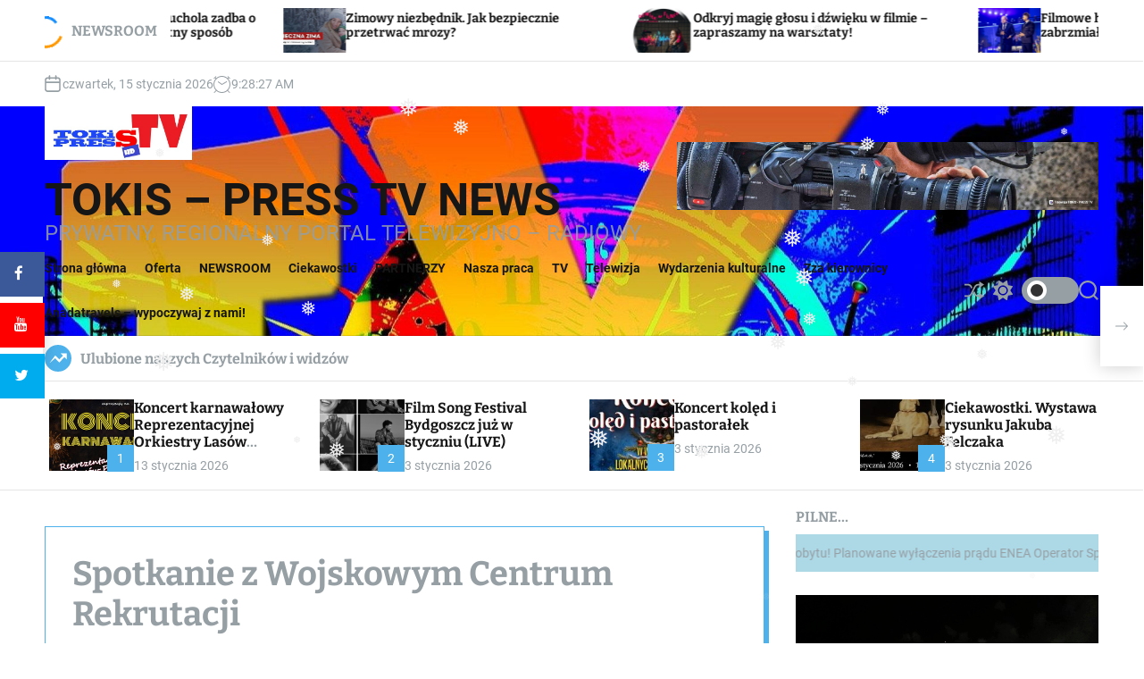

--- FILE ---
content_type: text/html; charset=UTF-8
request_url: https://tokis.pl/2023/09/25/spotkanie-z-wojskowym-centrum-rekrutacji/
body_size: 262513
content:
<!doctype html>
<html lang="pl-PL" >
<head>
    <meta charset="UTF-8">
    <meta name="viewport" content="width=device-width, initial-scale=1">
    <link rel="profile" href="https://gmpg.org/xfn/11">
    <title>Spotkanie z Wojskowym Centrum Rekrutacji &#8211; TOKiS &#8211; PRESS TV NEWS</title>
<meta name='robots' content='max-image-preview:large' />
<link rel='dns-prefetch' href='//s.w.org' />
<link rel="alternate" type="application/rss+xml" title="TOKiS - PRESS TV NEWS &raquo; Kanał z wpisami" href="https://tokis.pl/feed/" />
<link rel="alternate" type="application/rss+xml" title="TOKiS - PRESS TV NEWS &raquo; Kanał z komentarzami" href="https://tokis.pl/comments/feed/" />
		<script>
			window._wpemojiSettings = {"baseUrl":"https:\/\/s.w.org\/images\/core\/emoji\/13.0.1\/72x72\/","ext":".png","svgUrl":"https:\/\/s.w.org\/images\/core\/emoji\/13.0.1\/svg\/","svgExt":".svg","source":{"concatemoji":"https:\/\/tokis.pl\/wp-includes\/js\/wp-emoji-release.min.js?ver=5.7"}};
			!function(e,a,t){var n,r,o,i=a.createElement("canvas"),p=i.getContext&&i.getContext("2d");function s(e,t){var a=String.fromCharCode;p.clearRect(0,0,i.width,i.height),p.fillText(a.apply(this,e),0,0);e=i.toDataURL();return p.clearRect(0,0,i.width,i.height),p.fillText(a.apply(this,t),0,0),e===i.toDataURL()}function c(e){var t=a.createElement("script");t.src=e,t.defer=t.type="text/javascript",a.getElementsByTagName("head")[0].appendChild(t)}for(o=Array("flag","emoji"),t.supports={everything:!0,everythingExceptFlag:!0},r=0;r<o.length;r++)t.supports[o[r]]=function(e){if(!p||!p.fillText)return!1;switch(p.textBaseline="top",p.font="600 32px Arial",e){case"flag":return s([127987,65039,8205,9895,65039],[127987,65039,8203,9895,65039])?!1:!s([55356,56826,55356,56819],[55356,56826,8203,55356,56819])&&!s([55356,57332,56128,56423,56128,56418,56128,56421,56128,56430,56128,56423,56128,56447],[55356,57332,8203,56128,56423,8203,56128,56418,8203,56128,56421,8203,56128,56430,8203,56128,56423,8203,56128,56447]);case"emoji":return!s([55357,56424,8205,55356,57212],[55357,56424,8203,55356,57212])}return!1}(o[r]),t.supports.everything=t.supports.everything&&t.supports[o[r]],"flag"!==o[r]&&(t.supports.everythingExceptFlag=t.supports.everythingExceptFlag&&t.supports[o[r]]);t.supports.everythingExceptFlag=t.supports.everythingExceptFlag&&!t.supports.flag,t.DOMReady=!1,t.readyCallback=function(){t.DOMReady=!0},t.supports.everything||(n=function(){t.readyCallback()},a.addEventListener?(a.addEventListener("DOMContentLoaded",n,!1),e.addEventListener("load",n,!1)):(e.attachEvent("onload",n),a.attachEvent("onreadystatechange",function(){"complete"===a.readyState&&t.readyCallback()})),(n=t.source||{}).concatemoji?c(n.concatemoji):n.wpemoji&&n.twemoji&&(c(n.twemoji),c(n.wpemoji)))}(window,document,window._wpemojiSettings);
		</script>
		<style>
img.wp-smiley,
img.emoji {
	display: inline !important;
	border: none !important;
	box-shadow: none !important;
	height: 1em !important;
	width: 1em !important;
	margin: 0 .07em !important;
	vertical-align: -0.1em !important;
	background: none !important;
	padding: 0 !important;
}
</style>
	<link rel='stylesheet' id='wp-block-library-css'  href='https://tokis.pl/wp-includes/css/dist/block-library/style.min.css?ver=5.7' media='all' />
<link rel='stylesheet' id='wp-block-library-theme-css'  href='https://tokis.pl/wp-includes/css/dist/block-library/theme.min.css?ver=5.7' media='all' />
<link rel='stylesheet' id='sticky-social-media-icons-css'  href='https://tokis.pl/wp-content/plugins/sticky-social-media-icons/public/css/sticky-social-media-icons-public.css?ver=2.0' media='all' />
<link rel='stylesheet' id='wp-snow-effect-css'  href='https://tokis.pl/wp-content/plugins/wp-snow-effect/public/css/wp-snow-effect-public.css?ver=1.0.0' media='all' />
<link rel='stylesheet' id='newsxpress-google-fonts-css'  href='https://tokis.pl/wp-content/fonts/3c4e44b0696f2ec4262bf5093df8b843.css?ver=1.0.0' media='all' />
<link rel='stylesheet' id='glightbox-css'  href='https://tokis.pl/wp-content/themes/newsxpress/assets/css/glightbox.min.css?ver=1.0.0' media='all' />
<link rel='stylesheet' id='swiper-style-css'  href='https://tokis.pl/wp-content/themes/newsxpress/assets/css/swiper-bundle.min.css?ver=1.0.0' media='all' />
<link rel='stylesheet' id='newsxpress-style-css'  href='https://tokis.pl/wp-content/themes/newsxpress/style.css?ver=1.0.0' media='all' />
<style id='newsxpress-style-inline-css'>
                @media (min-width: 1000px){
        .site-title {
        font-size: 50px;
        }
        }
                    @media (min-width: 1000px){
        .site-description {
        font-size: 24px;
        }
        }
                    .site-banner-section{
        background-color: #ffffff;
        }
                    .site-banner-section,
        .site-banner-section a:not(:hover):not(:focus){
            color: #050505;
        }
                                                                                                    .site-separator-section {
        background-image: linear-gradient(180deg, transparent 35%, #ffffff 35%);
        }
                    .site-bg-separator {
        background-color: #ffffff;
        }
                    .site-footer {
        background-color:  #191403;
        }
                    
</style>
<link rel='stylesheet' id='newsxpress-night-style-css'  href='https://tokis.pl/wp-content/themes/newsxpress/assets/css/dark-mode.css?ver=1.0.0' media='all' />
<style id='newsxpress-night-style-inline-css'>
                                
</style>
<script src='https://tokis.pl/wp-includes/js/jquery/jquery.min.js?ver=3.5.1' id='jquery-core-js'></script>
<script src='https://tokis.pl/wp-includes/js/jquery/jquery-migrate.min.js?ver=3.3.2' id='jquery-migrate-js'></script>
<script src='https://tokis.pl/wp-content/plugins/sticky-social-media-icons/public/js/sticky-social-media-icons-public.js?ver=2.0' id='sticky-social-media-icons-js'></script>
<link rel="https://api.w.org/" href="https://tokis.pl/wp-json/" /><link rel="alternate" type="application/json" href="https://tokis.pl/wp-json/wp/v2/posts/118066" /><link rel="EditURI" type="application/rsd+xml" title="RSD" href="https://tokis.pl/xmlrpc.php?rsd" />
<link rel="wlwmanifest" type="application/wlwmanifest+xml" href="https://tokis.pl/wp-includes/wlwmanifest.xml" /> 
<meta name="generator" content="WordPress 5.7" />
<link rel="canonical" href="https://tokis.pl/2023/09/25/spotkanie-z-wojskowym-centrum-rekrutacji/" />
<link rel='shortlink' href='https://tokis.pl/?p=118066' />
<link rel="alternate" type="application/json+oembed" href="https://tokis.pl/wp-json/oembed/1.0/embed?url=https%3A%2F%2Ftokis.pl%2F2023%2F09%2F25%2Fspotkanie-z-wojskowym-centrum-rekrutacji%2F" />
<link rel="alternate" type="text/xml+oembed" href="https://tokis.pl/wp-json/oembed/1.0/embed?url=https%3A%2F%2Ftokis.pl%2F2023%2F09%2F25%2Fspotkanie-z-wojskowym-centrum-rekrutacji%2F&#038;format=xml" />
    <script type="text/javascript">
        let storageKey = 'theme-preference';

        let getColorPreference = function () {
            if (localStorage.getItem(storageKey))
                return localStorage.getItem(storageKey)
            else
                return window.matchMedia('(prefers-color-scheme: dark)').matches
                    ? 'dark'
                    : 'light'
        }

        let theme = {
            value: getColorPreference()
        };

        let setPreference = function () {
            localStorage.setItem(storageKey, theme.value);
            reflectPreference();
        }

        let reflectPreference = function () {
            document.firstElementChild.setAttribute("data-theme", theme.value);
            document.querySelector("#theme-toggle-mode-button")?.setAttribute("aria-label", theme.value);
        }

        // set early so no page flashes / CSS is made aware
        reflectPreference();

        window.addEventListener('load', function () {
            reflectPreference();
            let toggleBtn = document.querySelector("#theme-toggle-mode-button");
            if (toggleBtn) {
                toggleBtn.addEventListener("click", function () {
                    theme.value = theme.value === 'light' ? 'dark' : 'light';
                    setPreference();
                });
            }
        });

        // sync with system changes
        window
            .matchMedia('(prefers-color-scheme: dark)')
            .addEventListener('change', ({matches: isDark}) => {
                theme.value = isDark ? 'dark' : 'light';
                setPreference();
            });
    </script>
    <link rel="icon" href="https://tokis.pl/wp-content/uploads/2019/12/cropped-Beznazwy-77-32x32.gif" sizes="32x32" />
<link rel="icon" href="https://tokis.pl/wp-content/uploads/2019/12/cropped-Beznazwy-77-192x192.gif" sizes="192x192" />
<link rel="apple-touch-icon" href="https://tokis.pl/wp-content/uploads/2019/12/cropped-Beznazwy-77-180x180.gif" />
<meta name="msapplication-TileImage" content="https://tokis.pl/wp-content/uploads/2019/12/cropped-Beznazwy-77-270x270.gif" />
</head>
<body class="post-template-default single single-post postid-118066 single-format-standard wp-custom-logo wp-embed-responsive newsxpress-dark-mode has-sidebar right-sidebar">
<div id="page" class="site">
    <div class="site-content-area">
            <div id="newsxpress-progress-bar" class="theme-progress-bar bottom"></div>    <a class="skip-link screen-reader-text" href="#primary">Skip to content</a>
        
    <section class="site-section site-ticker-section">
        <div class="wrapper">
            <div class="marquee-content-container">
                                    <div class="marquee-content-left">
                        <h2 class="site-ticker-title">
                            <span class="ticker-loader"></span>
                            NEWSROOM                        </h2>
                    </div>
                                <div class="marquee-content-right">
                    <div id="marquee">
                                                    <div class="theme-marquee-item">
                                <article id="post-148188" class="theme-article-post theme-list-post post-148188 post type-post status-publish format-standard has-post-thumbnail hentry category-gm-tuchola category-newsroom category-tucholskie-wiesci">
                                                                            <div class="entry-image entry-image-tiny">
                                            <a href="https://tokis.pl/2026/01/14/w-razie-braku-wody-gmina-tuchola-zadba-o-mieszkancow-w-bardzo-sprytny-sposob/">
                                                <img width="300" height="196" src="https://tokis.pl/wp-content/uploads/2026/01/Paczkowarka-wody-pitnej-–-Aquapack-2.3-6-300x196.jpg" class="attachment-medium size-medium wp-post-image" alt="W razie braku wody gmina Tuchola zadba o mieszkańców w bardzo sprytny sposób" loading="lazy" srcset="https://tokis.pl/wp-content/uploads/2026/01/Paczkowarka-wody-pitnej-–-Aquapack-2.3-6-300x196.jpg 300w, https://tokis.pl/wp-content/uploads/2026/01/Paczkowarka-wody-pitnej-–-Aquapack-2.3-6-721x471.jpg 721w, https://tokis.pl/wp-content/uploads/2026/01/Paczkowarka-wody-pitnej-–-Aquapack-2.3-6-150x98.jpg 150w, https://tokis.pl/wp-content/uploads/2026/01/Paczkowarka-wody-pitnej-–-Aquapack-2.3-6-768x502.jpg 768w, https://tokis.pl/wp-content/uploads/2026/01/Paczkowarka-wody-pitnej-–-Aquapack-2.3-6.jpg 1021w" sizes="(max-width: 300px) 100vw, 300px" />                                            </a>
                                        </div>
                                                                        <div class="entry-details">
                                        <h3 class="entry-title entry-title-xsmall"><a href="https://tokis.pl/2026/01/14/w-razie-braku-wody-gmina-tuchola-zadba-o-mieszkancow-w-bardzo-sprytny-sposob/" rel="bookmark">W razie braku wody gmina Tuchola zadba o mieszkańców w bardzo sprytny sposób</a></h3>                                    </div>
                                </article>
                            </div>
                                                    <div class="theme-marquee-item">
                                <article id="post-148183" class="theme-article-post theme-list-post post-148183 post type-post status-publish format-standard has-post-thumbnail hentry category-gm-tuchola category-newsroom category-tucholskie-wiesci">
                                                                            <div class="entry-image entry-image-tiny">
                                            <a href="https://tokis.pl/2026/01/13/zimowy-niezbednik-jak-bezpiecznie-przetrwac-mrozy/">
                                                <img width="300" height="138" src="https://tokis.pl/wp-content/uploads/2026/01/WWW-Zimowy-Poradnik-KPUW.jpg-300x138.jpg" class="attachment-medium size-medium wp-post-image" alt="Zimowy niezbędnik. Jak bezpiecznie przetrwać mrozy?" loading="lazy" srcset="https://tokis.pl/wp-content/uploads/2026/01/WWW-Zimowy-Poradnik-KPUW.jpg-300x138.jpg 300w, https://tokis.pl/wp-content/uploads/2026/01/WWW-Zimowy-Poradnik-KPUW.jpg-840x385.jpg 840w, https://tokis.pl/wp-content/uploads/2026/01/WWW-Zimowy-Poradnik-KPUW.jpg-150x69.jpg 150w, https://tokis.pl/wp-content/uploads/2026/01/WWW-Zimowy-Poradnik-KPUW.jpg-768x352.jpg 768w, https://tokis.pl/wp-content/uploads/2026/01/WWW-Zimowy-Poradnik-KPUW.jpg.jpg 1344w" sizes="(max-width: 300px) 100vw, 300px" />                                            </a>
                                        </div>
                                                                        <div class="entry-details">
                                        <h3 class="entry-title entry-title-xsmall"><a href="https://tokis.pl/2026/01/13/zimowy-niezbednik-jak-bezpiecznie-przetrwac-mrozy/" rel="bookmark">Zimowy niezbędnik. Jak bezpiecznie przetrwać mrozy?</a></h3>                                    </div>
                                </article>
                            </div>
                                                    <div class="theme-marquee-item">
                                <article id="post-148180" class="theme-article-post theme-list-post post-148180 post type-post status-publish format-standard has-post-thumbnail hentry category-ciekawostki category-newsroom category-partnerzy category-tucholskie-wiesci category-wiadomosci-z-oplotkow">
                                                                            <div class="entry-image entry-image-tiny">
                                            <a href="https://tokis.pl/2026/01/13/odkryj-magie-glosu-i-dzwieku-w-filmie-zapraszamy-na-warsztaty/">
                                                <img width="300" height="200" src="https://tokis.pl/wp-content/uploads/2026/01/20260113_warsztaty-300x200.jpg" class="attachment-medium size-medium wp-post-image" alt="Odkryj magię głosu i dźwięku w filmie – zapraszamy na warsztaty!" loading="lazy" srcset="https://tokis.pl/wp-content/uploads/2026/01/20260113_warsztaty-300x200.jpg 300w, https://tokis.pl/wp-content/uploads/2026/01/20260113_warsztaty-706x471.jpg 706w, https://tokis.pl/wp-content/uploads/2026/01/20260113_warsztaty-150x100.jpg 150w, https://tokis.pl/wp-content/uploads/2026/01/20260113_warsztaty-768x513.jpg 768w, https://tokis.pl/wp-content/uploads/2026/01/20260113_warsztaty.jpg 1200w" sizes="(max-width: 300px) 100vw, 300px" />                                            </a>
                                        </div>
                                                                        <div class="entry-details">
                                        <h3 class="entry-title entry-title-xsmall"><a href="https://tokis.pl/2026/01/13/odkryj-magie-glosu-i-dzwieku-w-filmie-zapraszamy-na-warsztaty/" rel="bookmark">Odkryj magię głosu i dźwięku w filmie – zapraszamy na warsztaty!</a></h3>                                    </div>
                                </article>
                            </div>
                                                    <div class="theme-marquee-item">
                                <article id="post-148174" class="theme-article-post theme-list-post post-148174 post type-post status-publish format-standard has-post-thumbnail hentry category-newsroom category-partnerzy category-tucholskie-wiesci">
                                                                            <div class="entry-image entry-image-tiny">
                                            <a href="https://tokis.pl/2026/01/13/filmowe-hity-nagrodzone-oscarami-zabrzmialy-w-operze-nova/">
                                                <img width="300" height="200" src="https://tokis.pl/wp-content/uploads/2026/01/foto_10-300x200.jpg" class="attachment-medium size-medium wp-post-image" alt="Filmowe hity nagrodzone Oscarami zabrzmiały w Operze Nova" loading="lazy" srcset="https://tokis.pl/wp-content/uploads/2026/01/foto_10-300x200.jpg 300w, https://tokis.pl/wp-content/uploads/2026/01/foto_10-707x471.jpg 707w, https://tokis.pl/wp-content/uploads/2026/01/foto_10-150x100.jpg 150w, https://tokis.pl/wp-content/uploads/2026/01/foto_10-768x512.jpg 768w, https://tokis.pl/wp-content/uploads/2026/01/foto_10.jpg 1200w" sizes="(max-width: 300px) 100vw, 300px" />                                            </a>
                                        </div>
                                                                        <div class="entry-details">
                                        <h3 class="entry-title entry-title-xsmall"><a href="https://tokis.pl/2026/01/13/filmowe-hity-nagrodzone-oscarami-zabrzmialy-w-operze-nova/" rel="bookmark">Filmowe hity nagrodzone Oscarami zabrzmiały w Operze Nova</a></h3>                                    </div>
                                </article>
                            </div>
                                                    <div class="theme-marquee-item">
                                <article id="post-148170" class="theme-article-post theme-list-post post-148170 post type-post status-publish format-standard has-post-thumbnail hentry category-newsroom category-tucholskie-wiesci category-wydarzenia-kulturalne">
                                                                            <div class="entry-image entry-image-tiny">
                                            <a href="https://tokis.pl/2026/01/13/koncert-karnawalowy-reprezentacyjnej-orkiestry-lasow-panstwowych-tok-wydarzenie-biletowane/">
                                                <img width="300" height="177" src="https://tokis.pl/wp-content/uploads/2026/01/Plakat_Koncert-karnawalowy-ROLP-2026-1-300x177.jpg" class="attachment-medium size-medium wp-post-image" alt="Koncert karnawałowy Reprezentacyjnej Orkiestry Lasów Państwowych &#8211; TOK/wydarzenie biletowane!" loading="lazy" srcset="https://tokis.pl/wp-content/uploads/2026/01/Plakat_Koncert-karnawalowy-ROLP-2026-1-300x177.jpg 300w, https://tokis.pl/wp-content/uploads/2026/01/Plakat_Koncert-karnawalowy-ROLP-2026-1-800x471.jpg 800w, https://tokis.pl/wp-content/uploads/2026/01/Plakat_Koncert-karnawalowy-ROLP-2026-1-150x88.jpg 150w, https://tokis.pl/wp-content/uploads/2026/01/Plakat_Koncert-karnawalowy-ROLP-2026-1-768x452.jpg 768w, https://tokis.pl/wp-content/uploads/2026/01/Plakat_Koncert-karnawalowy-ROLP-2026-1-1536x904.jpg 1536w, https://tokis.pl/wp-content/uploads/2026/01/Plakat_Koncert-karnawalowy-ROLP-2026-1.jpg 1588w" sizes="(max-width: 300px) 100vw, 300px" />                                            </a>
                                        </div>
                                                                        <div class="entry-details">
                                        <h3 class="entry-title entry-title-xsmall"><a href="https://tokis.pl/2026/01/13/koncert-karnawalowy-reprezentacyjnej-orkiestry-lasow-panstwowych-tok-wydarzenie-biletowane/" rel="bookmark">Koncert karnawałowy Reprezentacyjnej Orkiestry Lasów Państwowych &#8211; TOK/wydarzenie biletowane!</a></h3>                                    </div>
                                </article>
                            </div>
                                                    <div class="theme-marquee-item">
                                <article id="post-148167" class="theme-article-post theme-list-post post-148167 post type-post status-publish format-standard has-post-thumbnail hentry category-newsroom category-zwolnij-ja-ci-to-mowie category-zza-kierownicy">
                                                                            <div class="entry-image entry-image-tiny">
                                            <a href="https://tokis.pl/2026/01/13/w-jeden-weekend-2-osoby-stracily-prawo-jazdy-za-nadmierna-predkosc/">
                                                <img width="300" height="200" src="https://tokis.pl/wp-content/uploads/2026/01/2-1-300x200.jpg" class="attachment-medium size-medium wp-post-image" alt="W jeden weekend 2 osoby straciły prawo jazdy za nadmierną prędkość" loading="lazy" srcset="https://tokis.pl/wp-content/uploads/2026/01/2-1-300x200.jpg 300w, https://tokis.pl/wp-content/uploads/2026/01/2-1-707x471.jpg 707w, https://tokis.pl/wp-content/uploads/2026/01/2-1-150x100.jpg 150w, https://tokis.pl/wp-content/uploads/2026/01/2-1-768x512.jpg 768w, https://tokis.pl/wp-content/uploads/2026/01/2-1.jpg 1200w" sizes="(max-width: 300px) 100vw, 300px" />                                            </a>
                                        </div>
                                                                        <div class="entry-details">
                                        <h3 class="entry-title entry-title-xsmall"><a href="https://tokis.pl/2026/01/13/w-jeden-weekend-2-osoby-stracily-prawo-jazdy-za-nadmierna-predkosc/" rel="bookmark">W jeden weekend 2 osoby straciły prawo jazdy za nadmierną prędkość</a></h3>                                    </div>
                                </article>
                            </div>
                                                    <div class="theme-marquee-item">
                                <article id="post-148150" class="theme-article-post theme-list-post post-148150 post type-post status-publish format-standard has-post-thumbnail hentry category-gm-tuchola category-newsroom category-tucholskie-wiesci category-zwolnij-ja-ci-to-mowie category-zza-kierownicy">
                                                                            <div class="entry-image entry-image-tiny">
                                            <a href="https://tokis.pl/2026/01/13/nowe-radiowozy-przekazane-podczas-odprawy-rocznej/">
                                                <img width="300" height="225" src="https://tokis.pl/wp-content/uploads/2026/01/444-300x225.jpg" class="attachment-medium size-medium wp-post-image" alt="Nowe radiowozy przekazane podczas odprawy rocznej" loading="lazy" srcset="https://tokis.pl/wp-content/uploads/2026/01/444-300x225.jpg 300w, https://tokis.pl/wp-content/uploads/2026/01/444-628x471.jpg 628w, https://tokis.pl/wp-content/uploads/2026/01/444-150x113.jpg 150w, https://tokis.pl/wp-content/uploads/2026/01/444-768x576.jpg 768w, https://tokis.pl/wp-content/uploads/2026/01/444.jpg 1200w" sizes="(max-width: 300px) 100vw, 300px" />                                            </a>
                                        </div>
                                                                        <div class="entry-details">
                                        <h3 class="entry-title entry-title-xsmall"><a href="https://tokis.pl/2026/01/13/nowe-radiowozy-przekazane-podczas-odprawy-rocznej/" rel="bookmark">Nowe radiowozy przekazane podczas odprawy rocznej</a></h3>                                    </div>
                                </article>
                            </div>
                                                    <div class="theme-marquee-item">
                                <article id="post-148147" class="theme-article-post theme-list-post post-148147 post type-post status-publish format-standard has-post-thumbnail hentry category-newsroom category-tucholskie-wiesci category-zwolnij-ja-ci-to-mowie category-zza-kierownicy">
                                                                            <div class="entry-image entry-image-tiny">
                                            <a href="https://tokis.pl/2026/01/13/policjanci-uchronili-seniorke-przed-wyziebieniem/">
                                                <img width="300" height="224" src="https://tokis.pl/wp-content/uploads/2026/01/3-300x224.jpg" class="attachment-medium size-medium wp-post-image" alt="Policjanci uchronili Seniorkę przed wyziębieniem" loading="lazy" srcset="https://tokis.pl/wp-content/uploads/2026/01/3-300x224.jpg 300w, https://tokis.pl/wp-content/uploads/2026/01/3-632x471.jpg 632w, https://tokis.pl/wp-content/uploads/2026/01/3-150x112.jpg 150w, https://tokis.pl/wp-content/uploads/2026/01/3-768x573.jpg 768w, https://tokis.pl/wp-content/uploads/2026/01/3.jpg 1200w" sizes="(max-width: 300px) 100vw, 300px" />                                            </a>
                                        </div>
                                                                        <div class="entry-details">
                                        <h3 class="entry-title entry-title-xsmall"><a href="https://tokis.pl/2026/01/13/policjanci-uchronili-seniorke-przed-wyziebieniem/" rel="bookmark">Policjanci uchronili Seniorkę przed wyziębieniem</a></h3>                                    </div>
                                </article>
                            </div>
                                                    <div class="theme-marquee-item">
                                <article id="post-148116" class="theme-article-post theme-list-post post-148116 post type-post status-publish format-standard has-post-thumbnail hentry category-listy-od-czytelnikow category-newsroom category-obiektyw-nym-okiem category-od-redakcji category-skandal category-tucholskie-wiesci category-wiadomosci-z-oplotkow">
                                                                            <div class="entry-image entry-image-tiny">
                                            <a href="https://tokis.pl/2026/01/03/propozycja-jest-prosta-zwolnic-cale-kierownictwo-zdp-w-tucholi/">
                                                <img width="300" height="169" src="https://tokis.pl/wp-content/uploads/2026/01/WhatsApp-Image-2026-01-03-at-09.14.18-300x169.jpeg" class="attachment-medium size-medium wp-post-image" alt="Propozycja jest prosta, zwolnić całe kierownictwo ZDP w Tucholi  (aktualizacja)" loading="lazy" srcset="https://tokis.pl/wp-content/uploads/2026/01/WhatsApp-Image-2026-01-03-at-09.14.18-300x169.jpeg 300w, https://tokis.pl/wp-content/uploads/2026/01/WhatsApp-Image-2026-01-03-at-09.14.18-837x471.jpeg 837w, https://tokis.pl/wp-content/uploads/2026/01/WhatsApp-Image-2026-01-03-at-09.14.18-150x84.jpeg 150w, https://tokis.pl/wp-content/uploads/2026/01/WhatsApp-Image-2026-01-03-at-09.14.18-768x432.jpeg 768w, https://tokis.pl/wp-content/uploads/2026/01/WhatsApp-Image-2026-01-03-at-09.14.18-1536x864.jpeg 1536w, https://tokis.pl/wp-content/uploads/2026/01/WhatsApp-Image-2026-01-03-at-09.14.18.jpeg 1600w" sizes="(max-width: 300px) 100vw, 300px" />                                            </a>
                                        </div>
                                                                        <div class="entry-details">
                                        <h3 class="entry-title entry-title-xsmall"><a href="https://tokis.pl/2026/01/03/propozycja-jest-prosta-zwolnic-cale-kierownictwo-zdp-w-tucholi/" rel="bookmark">Propozycja jest prosta, zwolnić całe kierownictwo ZDP w Tucholi  (aktualizacja)</a></h3>                                    </div>
                                </article>
                            </div>
                        
                    </div>
                </div>
            </div>
        </div>
    </section>
    <div id="theme-topbar" class="site-topbar theme-site-topbar ">
    <div class="wrapper">
        <div class="site-topbar-wrapper">

            <div class="site-topbar-item site-topbar-left">
                                    <div class="site-topbar-component header-component-date">
                        <svg class="svg-icon" aria-hidden="true" role="img" focusable="false" xmlns="http://www.w3.org/2000/svg" width="20" height="20" viewBox="0 0 20 20"><path fill="currentColor" d="M4.60069444,4.09375 L3.25,4.09375 C2.47334957,4.09375 1.84375,4.72334957 1.84375,5.5 L1.84375,7.26736111 L16.15625,7.26736111 L16.15625,5.5 C16.15625,4.72334957 15.5266504,4.09375 14.75,4.09375 L13.3993056,4.09375 L13.3993056,4.55555556 C13.3993056,5.02154581 13.0215458,5.39930556 12.5555556,5.39930556 C12.0895653,5.39930556 11.7118056,5.02154581 11.7118056,4.55555556 L11.7118056,4.09375 L6.28819444,4.09375 L6.28819444,4.55555556 C6.28819444,5.02154581 5.9104347,5.39930556 5.44444444,5.39930556 C4.97845419,5.39930556 4.60069444,5.02154581 4.60069444,4.55555556 L4.60069444,4.09375 Z M6.28819444,2.40625 L11.7118056,2.40625 L11.7118056,1 C11.7118056,0.534009742 12.0895653,0.15625 12.5555556,0.15625 C13.0215458,0.15625 13.3993056,0.534009742 13.3993056,1 L13.3993056,2.40625 L14.75,2.40625 C16.4586309,2.40625 17.84375,3.79136906 17.84375,5.5 L17.84375,15.875 C17.84375,17.5836309 16.4586309,18.96875 14.75,18.96875 L3.25,18.96875 C1.54136906,18.96875 0.15625,17.5836309 0.15625,15.875 L0.15625,5.5 C0.15625,3.79136906 1.54136906,2.40625 3.25,2.40625 L4.60069444,2.40625 L4.60069444,1 C4.60069444,0.534009742 4.97845419,0.15625 5.44444444,0.15625 C5.9104347,0.15625 6.28819444,0.534009742 6.28819444,1 L6.28819444,2.40625 Z M1.84375,8.95486111 L1.84375,15.875 C1.84375,16.6516504 2.47334957,17.28125 3.25,17.28125 L14.75,17.28125 C15.5266504,17.28125 16.15625,16.6516504 16.15625,15.875 L16.15625,8.95486111 L1.84375,8.95486111 Z" /></svg>                        czwartek, 15 stycznia 2026                    </div>
                                                    <div class="site-topbar-component header-component-time">
                        <svg class="svg-icon" aria-hidden="true" role="img" focusable="false" xmlns="http://www.w3.org/2000/svg" width="20" height="20" viewBox="0 0 20 20"><path fill="currentColor" d="M16.32 17.113c1.729-1.782 2.68-4.124 2.68-6.613 0-2.37-0.862-4.608-2.438-6.355l0.688-0.688 0.647 0.646c0.098 0.098 0.226 0.146 0.353 0.146s0.256-0.049 0.353-0.146c0.195-0.195 0.195-0.512 0-0.707l-2-2c-0.195-0.195-0.512-0.195-0.707 0s-0.195 0.512 0 0.707l0.647 0.646-0.688 0.688c-1.747-1.576-3.985-2.438-6.355-2.438s-4.608 0.862-6.355 2.438l-0.688-0.688 0.646-0.646c0.195-0.195 0.195-0.512 0-0.707s-0.512-0.195-0.707 0l-2 2c-0.195 0.195-0.195 0.512 0 0.707 0.098 0.098 0.226 0.146 0.354 0.146s0.256-0.049 0.354-0.146l0.646-0.646 0.688 0.688c-1.576 1.747-2.438 3.985-2.438 6.355 0 2.489 0.951 4.831 2.68 6.613l-2.034 2.034c-0.195 0.195-0.195 0.512 0 0.707 0.098 0.098 0.226 0.147 0.354 0.147s0.256-0.049 0.354-0.147l2.060-2.059c1.705 1.428 3.836 2.206 6.087 2.206s4.382-0.778 6.087-2.206l2.059 2.059c0.098 0.098 0.226 0.147 0.354 0.147s0.256-0.049 0.353-0.147c0.195-0.195 0.195-0.512 0-0.707l-2.034-2.034zM1 10.5c0-4.687 3.813-8.5 8.5-8.5s8.5 3.813 8.5 8.5c0 4.687-3.813 8.5-8.5 8.5s-8.5-3.813-8.5-8.5z"></path><path fill="currentColor" d="M15.129 7.25c-0.138-0.239-0.444-0.321-0.683-0.183l-4.92 2.841-3.835-2.685c-0.226-0.158-0.538-0.103-0.696 0.123s-0.103 0.538 0.123 0.696l4.096 2.868c0.001 0.001 0.002 0.001 0.002 0.002 0.009 0.006 0.018 0.012 0.027 0.017 0.002 0.001 0.004 0.003 0.006 0.004 0.009 0.005 0.018 0.010 0.027 0.015 0.002 0.001 0.004 0.002 0.006 0.003 0.010 0.005 0.020 0.009 0.031 0.014 0.006 0.003 0.013 0.005 0.019 0.007 0.004 0.001 0.008 0.003 0.013 0.005 0.007 0.002 0.014 0.004 0.021 0.006 0.004 0.001 0.008 0.002 0.012 0.003 0.007 0.002 0.014 0.003 0.022 0.005 0.004 0.001 0.008 0.002 0.012 0.002 0.007 0.001 0.014 0.002 0.021 0.003 0.005 0.001 0.010 0.001 0.015 0.002 0.006 0.001 0.012 0.001 0.018 0.002 0.009 0.001 0.018 0.001 0.027 0.001 0.002 0 0.004 0 0.006 0 0 0 0-0 0-0s0 0 0.001 0c0.019 0 0.037-0.001 0.056-0.003 0.001-0 0.002-0 0.003-0 0.018-0.002 0.036-0.005 0.054-0.010 0.002-0 0.003-0.001 0.005-0.001 0.017-0.004 0.034-0.009 0.050-0.015 0.003-0.001 0.006-0.002 0.008-0.003 0.016-0.006 0.031-0.012 0.046-0.020 0.004-0.002 0.007-0.004 0.011-0.006 0.005-0.003 0.011-0.005 0.016-0.008l5.196-3c0.239-0.138 0.321-0.444 0.183-0.683z"></path></svg>                        <div class="theme-display-clock"></div>
                    </div>
                            </div>

            <div class="site-topbar-item site-topbar-right">
                            </div>

        </div>
    </div>
</div>
<header id="masthead" class="site-header theme-site-header header-has-height-none data-bg "  data-background="https://tokis.pl/wp-content/uploads/2025/06/cropped-499188243_1288159219984998_1791244880457780205_n.jpg" >
    <div class="masthead-mid-navigation">
    <div class="wrapper">
        <div class="site-header-wrapper">
            <div class="site-header-left">
                <div class="masthead-middle-panel">
                    <div class="site-branding ">
            <div class="site-logo site-logo-default">
            <a href="https://tokis.pl/" class="custom-logo-link" rel="home"><img width="580" height="211" src="https://tokis.pl/wp-content/uploads/LOGO-CALKIEM-NOWE.jpg" class="custom-logo" alt="TOKiS &#8211; PRESS TV NEWS" srcset="https://tokis.pl/wp-content/uploads/LOGO-CALKIEM-NOWE.jpg 580w, https://tokis.pl/wp-content/uploads/LOGO-CALKIEM-NOWE-300x109.jpg 300w, https://tokis.pl/wp-content/uploads/LOGO-CALKIEM-NOWE-150x55.jpg 150w" sizes="(max-width: 580px) 100vw, 580px" /></a>        </div>
    
                <div class="site-title">
            <a href="https://tokis.pl/" rel="home">TOKiS &#8211; PRESS TV NEWS</a>
        </div>
                <div class="site-description">
            <span>PRYWATNY, REGIONALNY PORTAL TELEWIZYJNO &#8211; RADIOWY</span>
        </div>
    </div><!-- .site-branding -->                </div>
            </div>
                            <div class="site-header-right">
                    <div class="masthead-header-banner">
                        <a href="https://www.youtube.com/@tokisnews" target="_blank">
                            <img src="http://tokis.pl/wp-content/uploads/logo-kanal-1.jpg" alt="">
                        </a>
                    </div>
                </div>
                    </div>
    </div>
</div>

<div class="masthead-main-navigation has-sticky-header">
    <div class="wrapper">
        <div class="site-header-wrapper">

            
            <div class="site-header-left">
                <div id="site-navigation" class="main-navigation theme-primary-menu">
                                            <nav class="primary-menu-wrapper" aria-label="Primary">
                            <ul class="primary-menu reset-list-style">
                                <li id="menu-item-124476" class="menu-item menu-item-type-custom menu-item-object-custom menu-item-home menu-item-124476"><a href="http://tokis.pl/">Strona główna</a></li>
<li id="menu-item-124477" class="menu-item menu-item-type-post_type menu-item-object-page menu-item-124477"><a href="https://tokis.pl/oferta-3/">Oferta</a></li>
<li id="menu-item-124478" class="menu-item menu-item-type-taxonomy menu-item-object-category current-post-ancestor current-menu-parent current-post-parent menu-item-124478"><a href="https://tokis.pl/category/newsroom/">NEWSROOM</a></li>
<li id="menu-item-124480" class="menu-item menu-item-type-taxonomy menu-item-object-category current-post-ancestor current-menu-parent current-post-parent menu-item-124480"><a href="https://tokis.pl/category/ciekawostki/">Ciekawostki</a></li>
<li id="menu-item-124481" class="menu-item menu-item-type-taxonomy menu-item-object-category menu-item-124481"><a href="https://tokis.pl/category/partnerzy/">PARTNERZY</a></li>
<li id="menu-item-124482" class="menu-item menu-item-type-taxonomy menu-item-object-category menu-item-124482"><a href="https://tokis.pl/category/nasza-praca/">Nasza praca</a></li>
<li id="menu-item-124483" class="menu-item menu-item-type-taxonomy menu-item-object-category menu-item-124483"><a href="https://tokis.pl/category/tokis-press-tv/">TV</a></li>
<li id="menu-item-124485" class="menu-item menu-item-type-taxonomy menu-item-object-category menu-item-124485"><a href="https://tokis.pl/category/telewizja/">Telewizja</a></li>
<li id="menu-item-124486" class="menu-item menu-item-type-taxonomy menu-item-object-category menu-item-124486"><a href="https://tokis.pl/category/wydarzenia-kulturalne/">Wydarzenia kulturalne</a></li>
<li id="menu-item-124487" class="menu-item menu-item-type-taxonomy menu-item-object-category menu-item-124487"><a href="https://tokis.pl/category/zza-kierownicy/">Zza kierownicy</a></li>
<li id="menu-item-130957" class="menu-item menu-item-type-taxonomy menu-item-object-category menu-item-130957"><a href="https://tokis.pl/category/anadatravels-wypoczywaj-z-nami/">Anadatravels &#8211; wypoczywaj z nami!</a></li>
                            </ul>
                        </nav><!-- .primary-menu-wrapper -->
                                        </div><!-- .main-navigation -->
            </div>

            <div class="site-header-right">
                
                                        <a href="https://tokis.pl/2024/12/13/psp-tuchola-uroczysta-zbiorka/" class="theme-button theme-button-transparent theme-button-shuffle">
                            <span class="screen-reader-text">Shuffle</span>
                            <svg class="svg-icon" aria-hidden="true" role="img" focusable="false" xmlns="http://www.w3.org/2000/svg" width="24" height="24" viewBox="0 0 24 24"><path fill="currentColor" d="M18 9v-3c-1 0-3.308-.188-4.506 2.216l-4.218 8.461c-1.015 2.036-3.094 3.323-5.37 3.323h-3.906v-2h3.906c1.517 0 2.903-.858 3.58-2.216l4.218-8.461c1.356-2.721 3.674-3.323 6.296-3.323v-3l6 4-6 4zm-9.463 1.324l1.117-2.242c-1.235-2.479-2.899-4.082-5.748-4.082h-3.906v2h3.906c2.872 0 3.644 2.343 4.631 4.324zm15.463 8.676l-6-4v3c-3.78 0-4.019-1.238-5.556-4.322l-1.118 2.241c1.021 2.049 2.1 4.081 6.674 4.081v3l6-4z" /></svg>                        </a>
                        
                <button id="theme-toggle-offcanvas-button" class="hide-on-desktop theme-button theme-button-transparent theme-button-offcanvas" aria-expanded="false" aria-controls="theme-offcanvas-navigation">
                    <span class="screen-reader-text">Menu</span>
                    <span class="toggle-icon"><svg class="svg-icon" aria-hidden="true" role="img" focusable="false" xmlns="http://www.w3.org/2000/svg" width="20" height="20" viewBox="0 0 20 20"><path fill="currentColor" d="M1 3v2h18V3zm0 8h18V9H1zm0 6h18v-2H1z" /></svg></span>
                </button>

                                    <button id="theme-toggle-mode-button" class="theme-button theme-button-transparent theme-button-colormode" title="Toggle light/dark mode" aria-label="auto" aria-live="polite">
                        <span class="screen-reader-text">Switch color mode</span>
                        <span id="colormode-switch-area">
                            <span class="mode-icon-change"></span>
                            <span id="mode-icon-switch"></span>
                        </span>
                    </button>
                
                                    <button id="theme-toggle-search-button" class="theme-button theme-button-transparent theme-button-search" aria-expanded="false" aria-controls="theme-header-search">
                        <span class="screen-reader-text">Search</span>
                        <svg class="svg-icon" aria-hidden="true" role="img" focusable="false" xmlns="http://www.w3.org/2000/svg" width="23" height="23" viewBox="0 0 23 23"><path fill="currentColor" d="M38.710696,48.0601792 L43,52.3494831 L41.3494831,54 L37.0601792,49.710696 C35.2632422,51.1481185 32.9839107,52.0076499 30.5038249,52.0076499 C24.7027226,52.0076499 20,47.3049272 20,41.5038249 C20,35.7027226 24.7027226,31 30.5038249,31 C36.3049272,31 41.0076499,35.7027226 41.0076499,41.5038249 C41.0076499,43.9839107 40.1481185,46.2632422 38.710696,48.0601792 Z M36.3875844,47.1716785 C37.8030221,45.7026647 38.6734666,43.7048964 38.6734666,41.5038249 C38.6734666,36.9918565 35.0157934,33.3341833 30.5038249,33.3341833 C25.9918565,33.3341833 22.3341833,36.9918565 22.3341833,41.5038249 C22.3341833,46.0157934 25.9918565,49.6734666 30.5038249,49.6734666 C32.7048964,49.6734666 34.7026647,48.8030221 36.1716785,47.3875844 C36.2023931,47.347638 36.2360451,47.3092237 36.2726343,47.2726343 C36.3092237,47.2360451 36.347638,47.2023931 36.3875844,47.1716785 Z" transform="translate(-20 -31)" /></svg>                    </button>
                
            </div>
        </div>
    </div>

</div></header><!-- #masthead -->
    <section class="site-section trending-tags-section">
        <div class="wrapper">
            <div class="trending-tags-wrapper">
                <div class="trending-tags-icon">
                    <svg class="svg-icon" aria-hidden="true" role="img" focusable="false" xmlns="http://www.w3.org/2000/svg" width="22" height="22" viewBox="0 0 22 22"><path fill="currentColor" d="M 15.09375 6.824219 L 16.414062 8.140625 L 14.40625 10.257812 L 12.398438 12.371094 L 10.117188 10.097656 C 8.863281 8.84375 7.820312 7.820312 7.800781 7.820312 C 7.769531 7.824219 1.898438 15.757812 1.472656 16.371094 C 1.429688 16.4375 1.507812 16.386719 1.65625 16.257812 C 1.796875 16.140625 3.234375 14.902344 4.855469 13.515625 L 7.800781 10.992188 L 7.972656 11.183594 C 8.066406 11.289062 9.101562 12.375 10.269531 13.601562 L 12.398438 15.820312 L 12.527344 15.671875 C 12.59375 15.589844 13.863281 14.222656 15.339844 12.636719 L 18.019531 9.75 L 19.324219 11.050781 L 20.625 12.351562 L 20.625 5.5 L 13.773438 5.5 Z M 15.09375 6.824219 " /></svg>                </div>
                                    <div class="trending-tags-title">
                        <h2 class="trending-section-title"> Ulubione naszych Czytelników i widzów</h2>
                    </div>
                                <div class="trending-tags-panel">
                                    </div>
            </div>
        </div>
    </section>
    <section class="site-section site-featured-section">
        <div class="wrapper">
            <div class="column-row">
                                    <div class="column column-3 column-md-6 column-sm-6 column-xs-12 mb-md-20 mb-sm-20">
                        <article id="post-148170" class="theme-article-post theme-list-post article-has-effect article-effect-slide post-148170 post type-post status-publish format-standard has-post-thumbnail hentry category-newsroom category-tucholskie-wiesci category-wydarzenia-kulturalne">
                                                            <div class="entry-image entry-image-thumbnail">
                                    <a href="https://tokis.pl/2026/01/13/koncert-karnawalowy-reprezentacyjnej-orkiestry-lasow-panstwowych-tok-wydarzenie-biletowane/" class="entry-image-link">
                                        <img width="300" height="177" src="https://tokis.pl/wp-content/uploads/2026/01/Plakat_Koncert-karnawalowy-ROLP-2026-1-300x177.jpg" class="attachment-medium size-medium wp-post-image" alt="Koncert karnawałowy Reprezentacyjnej Orkiestry Lasów Państwowych &#8211; TOK/wydarzenie biletowane!" loading="lazy" srcset="https://tokis.pl/wp-content/uploads/2026/01/Plakat_Koncert-karnawalowy-ROLP-2026-1-300x177.jpg 300w, https://tokis.pl/wp-content/uploads/2026/01/Plakat_Koncert-karnawalowy-ROLP-2026-1-800x471.jpg 800w, https://tokis.pl/wp-content/uploads/2026/01/Plakat_Koncert-karnawalowy-ROLP-2026-1-150x88.jpg 150w, https://tokis.pl/wp-content/uploads/2026/01/Plakat_Koncert-karnawalowy-ROLP-2026-1-768x452.jpg 768w, https://tokis.pl/wp-content/uploads/2026/01/Plakat_Koncert-karnawalowy-ROLP-2026-1-1536x904.jpg 1536w, https://tokis.pl/wp-content/uploads/2026/01/Plakat_Koncert-karnawalowy-ROLP-2026-1.jpg 1588w" sizes="(max-width: 300px) 100vw, 300px" />                                    </a>
                                                                            <span class="theme-article-count">1</span>
                                                                    </div>
                                                        <div class="entry-details">
                                <h3 class="entry-title entry-title-small"><a href="https://tokis.pl/2026/01/13/koncert-karnawalowy-reprezentacyjnej-orkiestry-lasow-panstwowych-tok-wydarzenie-biletowane/" rel="bookmark">Koncert karnawałowy Reprezentacyjnej Orkiestry Lasów Państwowych &#8211; TOK/wydarzenie biletowane!</a></h3>
                                <div class="newsxpress-meta newsxpress-meta-date"><time class="entry-date published updated" datetime="2026-01-13T11:19:15+01:00">13 stycznia 2026</time></div>                            </div>
                        </article>
                    </div>
                                    <div class="column column-3 column-md-6 column-sm-6 column-xs-12 mb-md-20 mb-sm-20">
                        <article id="post-148113" class="theme-article-post theme-list-post article-has-effect article-effect-slide post-148113 post type-post status-publish format-standard has-post-thumbnail hentry category-newsroom category-tucholskie-wiesci category-wiadomosci-z-oplotkow category-wydarzenia-kulturalne">
                                                            <div class="entry-image entry-image-thumbnail">
                                    <a href="https://tokis.pl/2026/01/03/film-song-festival-bydgoszcz-juz-w-styczniu-live/" class="entry-image-link">
                                        <img width="300" height="181" src="https://tokis.pl/wp-content/uploads/2026/01/Zrzut-ekranu-2026-01-03-024020-300x181.png" class="attachment-medium size-medium wp-post-image" alt="Film Song Festival Bydgoszcz już w styczniu (LIVE)" loading="lazy" srcset="https://tokis.pl/wp-content/uploads/2026/01/Zrzut-ekranu-2026-01-03-024020-300x181.png 300w, https://tokis.pl/wp-content/uploads/2026/01/Zrzut-ekranu-2026-01-03-024020-780x471.png 780w, https://tokis.pl/wp-content/uploads/2026/01/Zrzut-ekranu-2026-01-03-024020-150x91.png 150w, https://tokis.pl/wp-content/uploads/2026/01/Zrzut-ekranu-2026-01-03-024020-768x464.png 768w, https://tokis.pl/wp-content/uploads/2026/01/Zrzut-ekranu-2026-01-03-024020.png 1220w" sizes="(max-width: 300px) 100vw, 300px" />                                    </a>
                                                                            <span class="theme-article-count">2</span>
                                                                    </div>
                                                        <div class="entry-details">
                                <h3 class="entry-title entry-title-small"><a href="https://tokis.pl/2026/01/03/film-song-festival-bydgoszcz-juz-w-styczniu-live/" rel="bookmark">Film Song Festival Bydgoszcz już w styczniu (LIVE)</a></h3>
                                <div class="newsxpress-meta newsxpress-meta-date"><time class="entry-date published updated" datetime="2026-01-03T02:41:33+01:00">3 stycznia 2026</time></div>                            </div>
                        </article>
                    </div>
                                    <div class="column column-3 column-md-6 column-sm-6 column-xs-12 mb-md-20 mb-sm-20">
                        <article id="post-148105" class="theme-article-post theme-list-post article-has-effect article-effect-slide post-148105 post type-post status-publish format-standard has-post-thumbnail hentry category-newsroom category-tucholskie-wiesci category-wydarzenia-kulturalne">
                                                            <div class="entry-image entry-image-thumbnail">
                                    <a href="https://tokis.pl/2026/01/03/koncert-koled-i-pastoralek/" class="entry-image-link">
                                        <img width="300" height="178" src="https://tokis.pl/wp-content/uploads/2026/01/Plakat_Koncert-koled-i-pastoralek-1-300x178.jpg" class="attachment-medium size-medium wp-post-image" alt="Koncert kolęd i pastorałek" loading="lazy" srcset="https://tokis.pl/wp-content/uploads/2026/01/Plakat_Koncert-koled-i-pastoralek-1-300x178.jpg 300w, https://tokis.pl/wp-content/uploads/2026/01/Plakat_Koncert-koled-i-pastoralek-1-792x471.jpg 792w, https://tokis.pl/wp-content/uploads/2026/01/Plakat_Koncert-koled-i-pastoralek-1-150x89.jpg 150w, https://tokis.pl/wp-content/uploads/2026/01/Plakat_Koncert-koled-i-pastoralek-1-768x457.jpg 768w, https://tokis.pl/wp-content/uploads/2026/01/Plakat_Koncert-koled-i-pastoralek-1.jpg 1236w" sizes="(max-width: 300px) 100vw, 300px" />                                    </a>
                                                                            <span class="theme-article-count">3</span>
                                                                    </div>
                                                        <div class="entry-details">
                                <h3 class="entry-title entry-title-small"><a href="https://tokis.pl/2026/01/03/koncert-koled-i-pastoralek/" rel="bookmark">Koncert kolęd i pastorałek</a></h3>
                                <div class="newsxpress-meta newsxpress-meta-date"><time class="entry-date published updated" datetime="2026-01-03T02:29:16+01:00">3 stycznia 2026</time></div>                            </div>
                        </article>
                    </div>
                                    <div class="column column-3 column-md-6 column-sm-6 column-xs-12 mb-md-20 mb-sm-20">
                        <article id="post-148097" class="theme-article-post theme-list-post article-has-effect article-effect-slide post-148097 post type-post status-publish format-standard has-post-thumbnail hentry category-newsroom category-tucholskie-wiesci category-wydarzenia-kulturalne">
                                                            <div class="entry-image entry-image-thumbnail">
                                    <a href="https://tokis.pl/2026/01/03/ciekawostki-wystawa-rysunku-jakuba-felczaka/" class="entry-image-link">
                                        <img width="300" height="192" src="https://tokis.pl/wp-content/uploads/2026/01/Plakat_wystawa-Jakub-Felczak-1-300x192.jpg" class="attachment-medium size-medium wp-post-image" alt="Ciekawostki. Wystawa rysunku Jakuba Felczaka" loading="lazy" srcset="https://tokis.pl/wp-content/uploads/2026/01/Plakat_wystawa-Jakub-Felczak-1-300x192.jpg 300w, https://tokis.pl/wp-content/uploads/2026/01/Plakat_wystawa-Jakub-Felczak-1-737x471.jpg 737w, https://tokis.pl/wp-content/uploads/2026/01/Plakat_wystawa-Jakub-Felczak-1-150x96.jpg 150w, https://tokis.pl/wp-content/uploads/2026/01/Plakat_wystawa-Jakub-Felczak-1-768x491.jpg 768w, https://tokis.pl/wp-content/uploads/2026/01/Plakat_wystawa-Jakub-Felczak-1.jpg 1079w" sizes="(max-width: 300px) 100vw, 300px" />                                    </a>
                                                                            <span class="theme-article-count">4</span>
                                                                    </div>
                                                        <div class="entry-details">
                                <h3 class="entry-title entry-title-small"><a href="https://tokis.pl/2026/01/03/ciekawostki-wystawa-rysunku-jakuba-felczaka/" rel="bookmark">Ciekawostki. Wystawa rysunku Jakuba Felczaka</a></h3>
                                <div class="newsxpress-meta newsxpress-meta-date"><time class="entry-date published updated" datetime="2026-01-03T02:24:25+01:00">3 stycznia 2026</time></div>                            </div>
                        </article>
                    </div>
                
            </div>
        </div>
    </section>
    



<div class="theme-offcanvas-panel theme-offcanvas-panel-menu">
    <div class="theme-offcanvas-header">
        <button id="theme-offcanvas-close" class="theme-button theme-button-transparent" aria-expanded="false">
            <span class="screen-reader-text">Close</span>
            <svg class="svg-icon" aria-hidden="true" role="img" focusable="false" xmlns="http://www.w3.org/2000/svg" width="24" height="24" viewBox="0 0 24 24"><path fill="currentColor" d="M18.717 6.697l-1.414-1.414-5.303 5.303-5.303-5.303-1.414 1.414 5.303 5.303-5.303 5.303 1.414 1.414 5.303-5.303 5.303 5.303 1.414-1.414-5.303-5.303z" /></svg>        </button><!-- .nav-toggle -->
    </div>

    <div class="theme-offcanvas-content">
        <nav aria-label="Mobile" role="navigation">
            <ul id="theme-offcanvas-navigation" class="theme-offcanvas-menu reset-list-style">
                
                    <li class="menu-item menu-item-type-custom menu-item-object-custom menu-item-home menu-item-124476"><div class="ancestor-wrapper"><a href="http://tokis.pl/">Strona główna</a></div><!-- .ancestor-wrapper --></li>
<li class="menu-item menu-item-type-post_type menu-item-object-page menu-item-124477"><div class="ancestor-wrapper"><a href="https://tokis.pl/oferta-3/">Oferta</a></div><!-- .ancestor-wrapper --></li>
<li class="menu-item menu-item-type-taxonomy menu-item-object-category current-post-ancestor current-menu-parent current-post-parent menu-item-124478"><div class="ancestor-wrapper"><a href="https://tokis.pl/category/newsroom/">NEWSROOM</a></div><!-- .ancestor-wrapper --></li>
<li class="menu-item menu-item-type-taxonomy menu-item-object-category current-post-ancestor current-menu-parent current-post-parent menu-item-124480"><div class="ancestor-wrapper"><a href="https://tokis.pl/category/ciekawostki/">Ciekawostki</a></div><!-- .ancestor-wrapper --></li>
<li class="menu-item menu-item-type-taxonomy menu-item-object-category menu-item-124481"><div class="ancestor-wrapper"><a href="https://tokis.pl/category/partnerzy/">PARTNERZY</a></div><!-- .ancestor-wrapper --></li>
<li class="menu-item menu-item-type-taxonomy menu-item-object-category menu-item-124482"><div class="ancestor-wrapper"><a href="https://tokis.pl/category/nasza-praca/">Nasza praca</a></div><!-- .ancestor-wrapper --></li>
<li class="menu-item menu-item-type-taxonomy menu-item-object-category menu-item-124483"><div class="ancestor-wrapper"><a href="https://tokis.pl/category/tokis-press-tv/">TV</a></div><!-- .ancestor-wrapper --></li>
<li class="menu-item menu-item-type-taxonomy menu-item-object-category menu-item-124485"><div class="ancestor-wrapper"><a href="https://tokis.pl/category/telewizja/">Telewizja</a></div><!-- .ancestor-wrapper --></li>
<li class="menu-item menu-item-type-taxonomy menu-item-object-category menu-item-124486"><div class="ancestor-wrapper"><a href="https://tokis.pl/category/wydarzenia-kulturalne/">Wydarzenia kulturalne</a></div><!-- .ancestor-wrapper --></li>
<li class="menu-item menu-item-type-taxonomy menu-item-object-category menu-item-124487"><div class="ancestor-wrapper"><a href="https://tokis.pl/category/zza-kierownicy/">Zza kierownicy</a></div><!-- .ancestor-wrapper --></li>
<li class="menu-item menu-item-type-taxonomy menu-item-object-category menu-item-130957"><div class="ancestor-wrapper"><a href="https://tokis.pl/category/anadatravels-wypoczywaj-z-nami/">Anadatravels &#8211; wypoczywaj z nami!</a></div><!-- .ancestor-wrapper --></li>

                    
            </ul><!-- .theme-offcanvas-navigation -->
        </nav>
    </div>
</div> <!-- theme-offcanvas-panel-menu -->

<div class="theme-search-panel">
    <div class="wrapper">
        <div id="theme-header-search" class="search-panel-wrapper">
            <form role="search" aria-label="Search for:" method="get" class="search-form" action="https://tokis.pl/">
				<label>
					<span class="screen-reader-text">Szukaj:</span>
					<input type="search" class="search-field" placeholder="Szukaj &hellip;" value="" name="s" />
				</label>
				<input type="submit" class="search-submit" value="Szukaj" />
			</form>            <button id="newsxpress-search-canvas-close" class="theme-button theme-button-transparent search-close">
                <span class="screen-reader-text">
                    Close search                </span>
                <svg class="svg-icon" aria-hidden="true" role="img" focusable="false" xmlns="http://www.w3.org/2000/svg" width="24" height="24" viewBox="0 0 24 24"><path fill="currentColor" d="M18.717 6.697l-1.414-1.414-5.303 5.303-5.303-5.303-1.414 1.414 5.303 5.303-5.303 5.303 1.414 1.414 5.303-5.303 5.303 5.303 1.414-1.414-5.303-5.303z" /></svg>            </button><!-- .search-toggle -->

        </div>
    </div>
</div> <!-- theme-search-panel -->

    
    
<main id="site-content" role="main">
    <div class="wrapper">
        <div id="primary" class="content-area theme-sticky-component">

            
<article id="post-118066" class="post-118066 post type-post status-publish format-standard has-post-thumbnail hentry category-ciekawostki category-glos-z-polski category-newsroom category-tokis-pomaga category-tucholskie-wiesci category-z-polski-i-ze-swiata">
				<header class="entry-header has-box-shadow">
				<h1 class="entry-title entry-title-xlarge">Spotkanie z Wojskowym Centrum Rekrutacji</h1>
                <div class="newsxpress-meta newsxpress-meta-date"><time class="entry-date published updated" datetime="2023-09-25T21:22:27+02:00">25 września 2023</time></div><div class="newsxpress-meta newsxpress-meta-author"> <a class="url fn n" href="https://tokis.pl/author/admin/">admin</a></div>
							</header><!-- .entry-header -->

			
            <div class="entry-image">
                <figure class="featured-media">
                    <img width="960" height="540" src="https://tokis.pl/wp-content/uploads/tank-5125073_960_720.jpg" class="attachment-post-thumbnail size-post-thumbnail wp-post-image" alt="" loading="lazy" srcset="https://tokis.pl/wp-content/uploads/tank-5125073_960_720.jpg 960w, https://tokis.pl/wp-content/uploads/tank-5125073_960_720-300x169.jpg 300w, https://tokis.pl/wp-content/uploads/tank-5125073_960_720-837x471.jpg 837w, https://tokis.pl/wp-content/uploads/tank-5125073_960_720-150x84.jpg 150w, https://tokis.pl/wp-content/uploads/tank-5125073_960_720-768x432.jpg 768w" sizes="(max-width: 960px) 100vw, 960px" />                </figure>
                
        <div class="newsxpress-meta post-read-time">

            <span class="screen-reader-text">Estimated read time</span>
            <svg class="svg-icon" aria-hidden="true" role="img" focusable="false" xmlns="http://www.w3.org/2000/svg" width="16" height="16" viewBox="0 0 16 16"><path fill="currentColor" d="M2 14.5a.5.5 0 0 0 .5.5h11a.5.5 0 1 0 0-1h-1v-1a4.5 4.5 0 0 0-2.557-4.06c-.29-.139-.443-.377-.443-.59v-.7c0-.213.154-.451.443-.59A4.5 4.5 0 0 0 12.5 3V2h1a.5.5 0 0 0 0-1h-11a.5.5 0 0 0 0 1h1v1a4.5 4.5 0 0 0 2.557 4.06c.29.139.443.377.443.59v.7c0 .213-.154.451-.443.59A4.5 4.5 0 0 0 3.5 13v1h-1a.5.5 0 0 0-.5.5zm2.5-.5v-1a3.5 3.5 0 0 1 1.989-3.158c.533-.256 1.011-.79 1.011-1.491v-.702s.18.101.5.101.5-.1.5-.1v.7c0 .701.478 1.236 1.011 1.492A3.5 3.5 0 0 1 11.5 13v1h-7z" /></svg>
            2 min read
        </div>
                </div><!-- .entry-image -->

        
				<div class="entry-content">
		<div>27 września br. przedstawiciele Wojskowego Centrum Rekrutacji w Bydgoszczy wystawią mobilny punkt rekrutacyjny w Powiatowym Urzędzie Pracy w Tucholi. Zainteresowane osoby będą mogły uzyskać informacje na temat wstąpienia do dobrowolnej zasadniczej służby wojskowej i do innych ochotniczych form służby wojskowej.</div>
<p><span id="more-118066"></span></p>
<div>Jeśli jesteś zainteresowany/a służbą wojskową lub przeszkoleniem wojskowym przyjdź koniecznie! Dołącz do Wojska Polskiego i Zostań Żołnierzem RP</div>
<div>Spotkanie jest otwarte. Może w nim wziąć udział każdy niezależnie od tego czy jest zarejestrowany w urzędzie pracy jako osoba bezrobotna, czy nie. Należy zabrać ze sobą: dowód osobisty, książeczkę wojskową <u>(jeśli jest)</u> oraz świadectwo ukończenia szkoły.<br />
Do DZSW może być powołana osoba, która spełnia następujące warunki: posiada obywatelstwo polskie, nieposzlakowaną opinię, zdolność fizyczną  i psychiczną do pełnienia służby wojskowej, wiek co najmniej 18 lat, nie była karana za przestępstwo umyślne, posiada wykształcenie co najmniej podstawowe (ukończenie 8 klasowej szkoły podstawowej lub szkoły gimnazjalnej).</div>
<div>
Wstępnych informacji można zasięgnąć pod adresem: https://wcrbydgoszcz.wp.mil.pl</div>
<div></div>
<div>Wszystkich zainteresowanych zapraszamy do Powiatowego Urzędu Pracy<br />
27 września w godzinach: 09:00 – 12:00 Plac Wolności 23 89-500 Tuchola, sala 203</div>
<div>
Informacje oraz zapisy pod numerami telefonów: 52 5590 814, 52 5590 816 oraz 52 5590 818.</div>
<div>
<hr />
<p>(red.)</p></div>
<div>PUP Tuchola</div>
	</div><!-- .entry-content -->

	<footer class="entry-footer">
		        <div class="newsxpress-meta-group">
            
        </div>
        	</footer><!-- .entry-footer -->
</article><!-- #post-118066 -->
	<nav class="navigation post-navigation" role="navigation" aria-label="Wpisy">
		<h2 class="screen-reader-text">Zobacz wpisy</h2>
		<div class="nav-links"><div class="nav-previous"><a href="https://tokis.pl/2023/09/25/trzezwy-kierujacy-sobotnie-dzialania-tucholskich-funkcjonariuszy/" rel="prev"><span class="nav-subtitle">Previous:</span> <span class="nav-title">&#8222;Trzeźwy kierujący&#8221;- sobotnie działania tucholskich funkcjonariuszy</span></a></div><div class="nav-next"><a href="https://tokis.pl/2023/09/25/obrady-sejmiku-wojewodztwa/" rel="next"><span class="nav-subtitle">Next:</span> <span class="nav-title">Obrady sejmiku województwa</span></a></div></div>
	</nav><div class="single-author-info-area theme-single-post-component">
    <div class="single-author-info-wrapper">
        <div class="author-image">
            <a href="https://tokis.pl/author/admin/" title="admin">
                            </a>
        </div>

        <div class="author-details">

            
            <a href="https://tokis.pl/author/admin/" title="admin"
               class="author-name">
                admin            </a>

            
            
            
        </div>
    </div>
</div>        <div class="single-related-posts-area theme-single-post-component">
            <header class="component-header single-component-header">
                <h2 class="single-component-title">
                    Powrót do NEWSROOMU                </h2>
            </header>
            <div class="component-content single-component-content">
                                    <article id="post-148188" class="theme-article-post theme-single-component-article article-has-effect post-148188 post type-post status-publish format-standard has-post-thumbnail hentry category-gm-tuchola category-newsroom category-tucholskie-wiesci">
                                                    <div class="entry-image entry-image-small">

                                    <a href="https://tokis.pl/2026/01/14/w-razie-braku-wody-gmina-tuchola-zadba-o-mieszkancow-w-bardzo-sprytny-sposob/">
                                        <img width="640" height="418" src="https://tokis.pl/wp-content/uploads/2026/01/Paczkowarka-wody-pitnej-–-Aquapack-2.3-6-768x502.jpg" class="attachment-medium_large size-medium_large wp-post-image" alt="W razie braku wody gmina Tuchola zadba o mieszkańców w bardzo sprytny sposób" loading="lazy" srcset="https://tokis.pl/wp-content/uploads/2026/01/Paczkowarka-wody-pitnej-–-Aquapack-2.3-6-768x502.jpg 768w, https://tokis.pl/wp-content/uploads/2026/01/Paczkowarka-wody-pitnej-–-Aquapack-2.3-6-300x196.jpg 300w, https://tokis.pl/wp-content/uploads/2026/01/Paczkowarka-wody-pitnej-–-Aquapack-2.3-6-721x471.jpg 721w, https://tokis.pl/wp-content/uploads/2026/01/Paczkowarka-wody-pitnej-–-Aquapack-2.3-6-150x98.jpg 150w, https://tokis.pl/wp-content/uploads/2026/01/Paczkowarka-wody-pitnej-–-Aquapack-2.3-6.jpg 1021w" sizes="(max-width: 640px) 100vw, 640px" />                                    </a>
                                                                            <a href="https://tokis.pl/wp-content/uploads/2026/01/Paczkowarka-wody-pitnej-–-Aquapack-2.3-6.jpg" class="featured-media-fullscreen" data-glightbox="">
                                            <svg class="svg-icon" aria-hidden="true" role="img" focusable="false" xmlns="http://www.w3.org/2000/svg" width="16" height="16" viewBox="0 0 16 16"><path fill="currentColor" d="M1.5 1a.5.5 0 0 0-.5.5v4a.5.5 0 0 1-1 0v-4A1.5 1.5 0 0 1 1.5 0h4a.5.5 0 0 1 0 1h-4zM10 .5a.5.5 0 0 1 .5-.5h4A1.5 1.5 0 0 1 16 1.5v4a.5.5 0 0 1-1 0v-4a.5.5 0 0 0-.5-.5h-4a.5.5 0 0 1-.5-.5zM.5 10a.5.5 0 0 1 .5.5v4a.5.5 0 0 0 .5.5h4a.5.5 0 0 1 0 1h-4A1.5 1.5 0 0 1 0 14.5v-4a.5.5 0 0 1 .5-.5zm15 0a.5.5 0 0 1 .5.5v4a1.5 1.5 0 0 1-1.5 1.5h-4a.5.5 0 0 1 0-1h4a.5.5 0 0 0 .5-.5v-4a.5.5 0 0 1 .5-.5z" /></svg>                                        </a>
                                                                </div>
                                                <div class="entry-details">
                            <h3 class="entry-title entry-title-small">
                                <a href="https://tokis.pl/2026/01/14/w-razie-braku-wody-gmina-tuchola-zadba-o-mieszkancow-w-bardzo-sprytny-sposob/">
                                    W razie braku wody gmina Tuchola zadba o mieszkańców w bardzo sprytny sposób                                </a>
                            </h3>
                            <div class="post-date">
                                14 stycznia 2026                            </div>
                        </div>
                    </article>
                                    <article id="post-148183" class="theme-article-post theme-single-component-article article-has-effect post-148183 post type-post status-publish format-standard has-post-thumbnail hentry category-gm-tuchola category-newsroom category-tucholskie-wiesci">
                                                    <div class="entry-image entry-image-small">

                                    <a href="https://tokis.pl/2026/01/13/zimowy-niezbednik-jak-bezpiecznie-przetrwac-mrozy/">
                                        <img width="640" height="293" src="https://tokis.pl/wp-content/uploads/2026/01/WWW-Zimowy-Poradnik-KPUW.jpg-768x352.jpg" class="attachment-medium_large size-medium_large wp-post-image" alt="Zimowy niezbędnik. Jak bezpiecznie przetrwać mrozy?" loading="lazy" srcset="https://tokis.pl/wp-content/uploads/2026/01/WWW-Zimowy-Poradnik-KPUW.jpg-768x352.jpg 768w, https://tokis.pl/wp-content/uploads/2026/01/WWW-Zimowy-Poradnik-KPUW.jpg-300x138.jpg 300w, https://tokis.pl/wp-content/uploads/2026/01/WWW-Zimowy-Poradnik-KPUW.jpg-840x385.jpg 840w, https://tokis.pl/wp-content/uploads/2026/01/WWW-Zimowy-Poradnik-KPUW.jpg-150x69.jpg 150w, https://tokis.pl/wp-content/uploads/2026/01/WWW-Zimowy-Poradnik-KPUW.jpg.jpg 1344w" sizes="(max-width: 640px) 100vw, 640px" />                                    </a>
                                                                            <a href="https://tokis.pl/wp-content/uploads/2026/01/WWW-Zimowy-Poradnik-KPUW.jpg.jpg" class="featured-media-fullscreen" data-glightbox="">
                                            <svg class="svg-icon" aria-hidden="true" role="img" focusable="false" xmlns="http://www.w3.org/2000/svg" width="16" height="16" viewBox="0 0 16 16"><path fill="currentColor" d="M1.5 1a.5.5 0 0 0-.5.5v4a.5.5 0 0 1-1 0v-4A1.5 1.5 0 0 1 1.5 0h4a.5.5 0 0 1 0 1h-4zM10 .5a.5.5 0 0 1 .5-.5h4A1.5 1.5 0 0 1 16 1.5v4a.5.5 0 0 1-1 0v-4a.5.5 0 0 0-.5-.5h-4a.5.5 0 0 1-.5-.5zM.5 10a.5.5 0 0 1 .5.5v4a.5.5 0 0 0 .5.5h4a.5.5 0 0 1 0 1h-4A1.5 1.5 0 0 1 0 14.5v-4a.5.5 0 0 1 .5-.5zm15 0a.5.5 0 0 1 .5.5v4a1.5 1.5 0 0 1-1.5 1.5h-4a.5.5 0 0 1 0-1h4a.5.5 0 0 0 .5-.5v-4a.5.5 0 0 1 .5-.5z" /></svg>                                        </a>
                                                                </div>
                                                <div class="entry-details">
                            <h3 class="entry-title entry-title-small">
                                <a href="https://tokis.pl/2026/01/13/zimowy-niezbednik-jak-bezpiecznie-przetrwac-mrozy/">
                                    Zimowy niezbędnik. Jak bezpiecznie przetrwać mrozy?                                </a>
                            </h3>
                            <div class="post-date">
                                13 stycznia 2026                            </div>
                        </div>
                    </article>
                                    <article id="post-148180" class="theme-article-post theme-single-component-article article-has-effect post-148180 post type-post status-publish format-standard has-post-thumbnail hentry category-ciekawostki category-newsroom category-partnerzy category-tucholskie-wiesci category-wiadomosci-z-oplotkow">
                                                    <div class="entry-image entry-image-small">

                                    <a href="https://tokis.pl/2026/01/13/odkryj-magie-glosu-i-dzwieku-w-filmie-zapraszamy-na-warsztaty/">
                                        <img width="640" height="428" src="https://tokis.pl/wp-content/uploads/2026/01/20260113_warsztaty-768x513.jpg" class="attachment-medium_large size-medium_large wp-post-image" alt="Odkryj magię głosu i dźwięku w filmie – zapraszamy na warsztaty!" loading="lazy" srcset="https://tokis.pl/wp-content/uploads/2026/01/20260113_warsztaty-768x513.jpg 768w, https://tokis.pl/wp-content/uploads/2026/01/20260113_warsztaty-300x200.jpg 300w, https://tokis.pl/wp-content/uploads/2026/01/20260113_warsztaty-706x471.jpg 706w, https://tokis.pl/wp-content/uploads/2026/01/20260113_warsztaty-150x100.jpg 150w, https://tokis.pl/wp-content/uploads/2026/01/20260113_warsztaty.jpg 1200w" sizes="(max-width: 640px) 100vw, 640px" />                                    </a>
                                                                            <a href="https://tokis.pl/wp-content/uploads/2026/01/20260113_warsztaty.jpg" class="featured-media-fullscreen" data-glightbox="">
                                            <svg class="svg-icon" aria-hidden="true" role="img" focusable="false" xmlns="http://www.w3.org/2000/svg" width="16" height="16" viewBox="0 0 16 16"><path fill="currentColor" d="M1.5 1a.5.5 0 0 0-.5.5v4a.5.5 0 0 1-1 0v-4A1.5 1.5 0 0 1 1.5 0h4a.5.5 0 0 1 0 1h-4zM10 .5a.5.5 0 0 1 .5-.5h4A1.5 1.5 0 0 1 16 1.5v4a.5.5 0 0 1-1 0v-4a.5.5 0 0 0-.5-.5h-4a.5.5 0 0 1-.5-.5zM.5 10a.5.5 0 0 1 .5.5v4a.5.5 0 0 0 .5.5h4a.5.5 0 0 1 0 1h-4A1.5 1.5 0 0 1 0 14.5v-4a.5.5 0 0 1 .5-.5zm15 0a.5.5 0 0 1 .5.5v4a1.5 1.5 0 0 1-1.5 1.5h-4a.5.5 0 0 1 0-1h4a.5.5 0 0 0 .5-.5v-4a.5.5 0 0 1 .5-.5z" /></svg>                                        </a>
                                                                </div>
                                                <div class="entry-details">
                            <h3 class="entry-title entry-title-small">
                                <a href="https://tokis.pl/2026/01/13/odkryj-magie-glosu-i-dzwieku-w-filmie-zapraszamy-na-warsztaty/">
                                    Odkryj magię głosu i dźwięku w filmie – zapraszamy na warsztaty!                                </a>
                            </h3>
                            <div class="post-date">
                                13 stycznia 2026                            </div>
                        </div>
                    </article>
                                    <article id="post-148174" class="theme-article-post theme-single-component-article article-has-effect post-148174 post type-post status-publish format-standard has-post-thumbnail hentry category-newsroom category-partnerzy category-tucholskie-wiesci">
                                                    <div class="entry-image entry-image-small">

                                    <a href="https://tokis.pl/2026/01/13/filmowe-hity-nagrodzone-oscarami-zabrzmialy-w-operze-nova/">
                                        <img width="640" height="427" src="https://tokis.pl/wp-content/uploads/2026/01/foto_10-768x512.jpg" class="attachment-medium_large size-medium_large wp-post-image" alt="Filmowe hity nagrodzone Oscarami zabrzmiały w Operze Nova" loading="lazy" srcset="https://tokis.pl/wp-content/uploads/2026/01/foto_10-768x512.jpg 768w, https://tokis.pl/wp-content/uploads/2026/01/foto_10-300x200.jpg 300w, https://tokis.pl/wp-content/uploads/2026/01/foto_10-707x471.jpg 707w, https://tokis.pl/wp-content/uploads/2026/01/foto_10-150x100.jpg 150w, https://tokis.pl/wp-content/uploads/2026/01/foto_10.jpg 1200w" sizes="(max-width: 640px) 100vw, 640px" />                                    </a>
                                                                            <a href="https://tokis.pl/wp-content/uploads/2026/01/foto_10.jpg" class="featured-media-fullscreen" data-glightbox="">
                                            <svg class="svg-icon" aria-hidden="true" role="img" focusable="false" xmlns="http://www.w3.org/2000/svg" width="16" height="16" viewBox="0 0 16 16"><path fill="currentColor" d="M1.5 1a.5.5 0 0 0-.5.5v4a.5.5 0 0 1-1 0v-4A1.5 1.5 0 0 1 1.5 0h4a.5.5 0 0 1 0 1h-4zM10 .5a.5.5 0 0 1 .5-.5h4A1.5 1.5 0 0 1 16 1.5v4a.5.5 0 0 1-1 0v-4a.5.5 0 0 0-.5-.5h-4a.5.5 0 0 1-.5-.5zM.5 10a.5.5 0 0 1 .5.5v4a.5.5 0 0 0 .5.5h4a.5.5 0 0 1 0 1h-4A1.5 1.5 0 0 1 0 14.5v-4a.5.5 0 0 1 .5-.5zm15 0a.5.5 0 0 1 .5.5v4a1.5 1.5 0 0 1-1.5 1.5h-4a.5.5 0 0 1 0-1h4a.5.5 0 0 0 .5-.5v-4a.5.5 0 0 1 .5-.5z" /></svg>                                        </a>
                                                                </div>
                                                <div class="entry-details">
                            <h3 class="entry-title entry-title-small">
                                <a href="https://tokis.pl/2026/01/13/filmowe-hity-nagrodzone-oscarami-zabrzmialy-w-operze-nova/">
                                    Filmowe hity nagrodzone Oscarami zabrzmiały w Operze Nova                                </a>
                            </h3>
                            <div class="post-date">
                                13 stycznia 2026                            </div>
                        </div>
                    </article>
                                    <article id="post-148170" class="theme-article-post theme-single-component-article article-has-effect post-148170 post type-post status-publish format-standard has-post-thumbnail hentry category-newsroom category-tucholskie-wiesci category-wydarzenia-kulturalne">
                                                    <div class="entry-image entry-image-small">

                                    <a href="https://tokis.pl/2026/01/13/koncert-karnawalowy-reprezentacyjnej-orkiestry-lasow-panstwowych-tok-wydarzenie-biletowane/">
                                        <img width="640" height="377" src="https://tokis.pl/wp-content/uploads/2026/01/Plakat_Koncert-karnawalowy-ROLP-2026-1-768x452.jpg" class="attachment-medium_large size-medium_large wp-post-image" alt="Koncert karnawałowy Reprezentacyjnej Orkiestry Lasów Państwowych &#8211; TOK/wydarzenie biletowane!" loading="lazy" srcset="https://tokis.pl/wp-content/uploads/2026/01/Plakat_Koncert-karnawalowy-ROLP-2026-1-768x452.jpg 768w, https://tokis.pl/wp-content/uploads/2026/01/Plakat_Koncert-karnawalowy-ROLP-2026-1-300x177.jpg 300w, https://tokis.pl/wp-content/uploads/2026/01/Plakat_Koncert-karnawalowy-ROLP-2026-1-800x471.jpg 800w, https://tokis.pl/wp-content/uploads/2026/01/Plakat_Koncert-karnawalowy-ROLP-2026-1-150x88.jpg 150w, https://tokis.pl/wp-content/uploads/2026/01/Plakat_Koncert-karnawalowy-ROLP-2026-1-1536x904.jpg 1536w, https://tokis.pl/wp-content/uploads/2026/01/Plakat_Koncert-karnawalowy-ROLP-2026-1.jpg 1588w" sizes="(max-width: 640px) 100vw, 640px" />                                    </a>
                                                                            <a href="https://tokis.pl/wp-content/uploads/2026/01/Plakat_Koncert-karnawalowy-ROLP-2026-1.jpg" class="featured-media-fullscreen" data-glightbox="">
                                            <svg class="svg-icon" aria-hidden="true" role="img" focusable="false" xmlns="http://www.w3.org/2000/svg" width="16" height="16" viewBox="0 0 16 16"><path fill="currentColor" d="M1.5 1a.5.5 0 0 0-.5.5v4a.5.5 0 0 1-1 0v-4A1.5 1.5 0 0 1 1.5 0h4a.5.5 0 0 1 0 1h-4zM10 .5a.5.5 0 0 1 .5-.5h4A1.5 1.5 0 0 1 16 1.5v4a.5.5 0 0 1-1 0v-4a.5.5 0 0 0-.5-.5h-4a.5.5 0 0 1-.5-.5zM.5 10a.5.5 0 0 1 .5.5v4a.5.5 0 0 0 .5.5h4a.5.5 0 0 1 0 1h-4A1.5 1.5 0 0 1 0 14.5v-4a.5.5 0 0 1 .5-.5zm15 0a.5.5 0 0 1 .5.5v4a1.5 1.5 0 0 1-1.5 1.5h-4a.5.5 0 0 1 0-1h4a.5.5 0 0 0 .5-.5v-4a.5.5 0 0 1 .5-.5z" /></svg>                                        </a>
                                                                </div>
                                                <div class="entry-details">
                            <h3 class="entry-title entry-title-small">
                                <a href="https://tokis.pl/2026/01/13/koncert-karnawalowy-reprezentacyjnej-orkiestry-lasow-panstwowych-tok-wydarzenie-biletowane/">
                                    Koncert karnawałowy Reprezentacyjnej Orkiestry Lasów Państwowych &#8211; TOK/wydarzenie biletowane!                                </a>
                            </h3>
                            <div class="post-date">
                                13 stycznia 2026                            </div>
                        </div>
                    </article>
                                    <article id="post-148167" class="theme-article-post theme-single-component-article article-has-effect post-148167 post type-post status-publish format-standard has-post-thumbnail hentry category-newsroom category-zwolnij-ja-ci-to-mowie category-zza-kierownicy">
                                                    <div class="entry-image entry-image-small">

                                    <a href="https://tokis.pl/2026/01/13/w-jeden-weekend-2-osoby-stracily-prawo-jazdy-za-nadmierna-predkosc/">
                                        <img width="640" height="427" src="https://tokis.pl/wp-content/uploads/2026/01/2-1-768x512.jpg" class="attachment-medium_large size-medium_large wp-post-image" alt="W jeden weekend 2 osoby straciły prawo jazdy za nadmierną prędkość" loading="lazy" srcset="https://tokis.pl/wp-content/uploads/2026/01/2-1-768x512.jpg 768w, https://tokis.pl/wp-content/uploads/2026/01/2-1-300x200.jpg 300w, https://tokis.pl/wp-content/uploads/2026/01/2-1-707x471.jpg 707w, https://tokis.pl/wp-content/uploads/2026/01/2-1-150x100.jpg 150w, https://tokis.pl/wp-content/uploads/2026/01/2-1.jpg 1200w" sizes="(max-width: 640px) 100vw, 640px" />                                    </a>
                                                                            <a href="https://tokis.pl/wp-content/uploads/2026/01/2-1.jpg" class="featured-media-fullscreen" data-glightbox="">
                                            <svg class="svg-icon" aria-hidden="true" role="img" focusable="false" xmlns="http://www.w3.org/2000/svg" width="16" height="16" viewBox="0 0 16 16"><path fill="currentColor" d="M1.5 1a.5.5 0 0 0-.5.5v4a.5.5 0 0 1-1 0v-4A1.5 1.5 0 0 1 1.5 0h4a.5.5 0 0 1 0 1h-4zM10 .5a.5.5 0 0 1 .5-.5h4A1.5 1.5 0 0 1 16 1.5v4a.5.5 0 0 1-1 0v-4a.5.5 0 0 0-.5-.5h-4a.5.5 0 0 1-.5-.5zM.5 10a.5.5 0 0 1 .5.5v4a.5.5 0 0 0 .5.5h4a.5.5 0 0 1 0 1h-4A1.5 1.5 0 0 1 0 14.5v-4a.5.5 0 0 1 .5-.5zm15 0a.5.5 0 0 1 .5.5v4a1.5 1.5 0 0 1-1.5 1.5h-4a.5.5 0 0 1 0-1h4a.5.5 0 0 0 .5-.5v-4a.5.5 0 0 1 .5-.5z" /></svg>                                        </a>
                                                                </div>
                                                <div class="entry-details">
                            <h3 class="entry-title entry-title-small">
                                <a href="https://tokis.pl/2026/01/13/w-jeden-weekend-2-osoby-stracily-prawo-jazdy-za-nadmierna-predkosc/">
                                    W jeden weekend 2 osoby straciły prawo jazdy za nadmierną prędkość                                </a>
                            </h3>
                            <div class="post-date">
                                13 stycznia 2026                            </div>
                        </div>
                    </article>
                                    <article id="post-148150" class="theme-article-post theme-single-component-article article-has-effect post-148150 post type-post status-publish format-standard has-post-thumbnail hentry category-gm-tuchola category-newsroom category-tucholskie-wiesci category-zwolnij-ja-ci-to-mowie category-zza-kierownicy">
                                                    <div class="entry-image entry-image-small">

                                    <a href="https://tokis.pl/2026/01/13/nowe-radiowozy-przekazane-podczas-odprawy-rocznej/">
                                        <img width="640" height="480" src="https://tokis.pl/wp-content/uploads/2026/01/444-768x576.jpg" class="attachment-medium_large size-medium_large wp-post-image" alt="Nowe radiowozy przekazane podczas odprawy rocznej" loading="lazy" srcset="https://tokis.pl/wp-content/uploads/2026/01/444-768x576.jpg 768w, https://tokis.pl/wp-content/uploads/2026/01/444-300x225.jpg 300w, https://tokis.pl/wp-content/uploads/2026/01/444-628x471.jpg 628w, https://tokis.pl/wp-content/uploads/2026/01/444-150x113.jpg 150w, https://tokis.pl/wp-content/uploads/2026/01/444.jpg 1200w" sizes="(max-width: 640px) 100vw, 640px" />                                    </a>
                                                                            <a href="https://tokis.pl/wp-content/uploads/2026/01/444.jpg" class="featured-media-fullscreen" data-glightbox="">
                                            <svg class="svg-icon" aria-hidden="true" role="img" focusable="false" xmlns="http://www.w3.org/2000/svg" width="16" height="16" viewBox="0 0 16 16"><path fill="currentColor" d="M1.5 1a.5.5 0 0 0-.5.5v4a.5.5 0 0 1-1 0v-4A1.5 1.5 0 0 1 1.5 0h4a.5.5 0 0 1 0 1h-4zM10 .5a.5.5 0 0 1 .5-.5h4A1.5 1.5 0 0 1 16 1.5v4a.5.5 0 0 1-1 0v-4a.5.5 0 0 0-.5-.5h-4a.5.5 0 0 1-.5-.5zM.5 10a.5.5 0 0 1 .5.5v4a.5.5 0 0 0 .5.5h4a.5.5 0 0 1 0 1h-4A1.5 1.5 0 0 1 0 14.5v-4a.5.5 0 0 1 .5-.5zm15 0a.5.5 0 0 1 .5.5v4a1.5 1.5 0 0 1-1.5 1.5h-4a.5.5 0 0 1 0-1h4a.5.5 0 0 0 .5-.5v-4a.5.5 0 0 1 .5-.5z" /></svg>                                        </a>
                                                                </div>
                                                <div class="entry-details">
                            <h3 class="entry-title entry-title-small">
                                <a href="https://tokis.pl/2026/01/13/nowe-radiowozy-przekazane-podczas-odprawy-rocznej/">
                                    Nowe radiowozy przekazane podczas odprawy rocznej                                </a>
                            </h3>
                            <div class="post-date">
                                13 stycznia 2026                            </div>
                        </div>
                    </article>
                                    <article id="post-148147" class="theme-article-post theme-single-component-article article-has-effect post-148147 post type-post status-publish format-standard has-post-thumbnail hentry category-newsroom category-tucholskie-wiesci category-zwolnij-ja-ci-to-mowie category-zza-kierownicy">
                                                    <div class="entry-image entry-image-small">

                                    <a href="https://tokis.pl/2026/01/13/policjanci-uchronili-seniorke-przed-wyziebieniem/">
                                        <img width="640" height="478" src="https://tokis.pl/wp-content/uploads/2026/01/3-768x573.jpg" class="attachment-medium_large size-medium_large wp-post-image" alt="Policjanci uchronili Seniorkę przed wyziębieniem" loading="lazy" srcset="https://tokis.pl/wp-content/uploads/2026/01/3-768x573.jpg 768w, https://tokis.pl/wp-content/uploads/2026/01/3-300x224.jpg 300w, https://tokis.pl/wp-content/uploads/2026/01/3-632x471.jpg 632w, https://tokis.pl/wp-content/uploads/2026/01/3-150x112.jpg 150w, https://tokis.pl/wp-content/uploads/2026/01/3.jpg 1200w" sizes="(max-width: 640px) 100vw, 640px" />                                    </a>
                                                                            <a href="https://tokis.pl/wp-content/uploads/2026/01/3.jpg" class="featured-media-fullscreen" data-glightbox="">
                                            <svg class="svg-icon" aria-hidden="true" role="img" focusable="false" xmlns="http://www.w3.org/2000/svg" width="16" height="16" viewBox="0 0 16 16"><path fill="currentColor" d="M1.5 1a.5.5 0 0 0-.5.5v4a.5.5 0 0 1-1 0v-4A1.5 1.5 0 0 1 1.5 0h4a.5.5 0 0 1 0 1h-4zM10 .5a.5.5 0 0 1 .5-.5h4A1.5 1.5 0 0 1 16 1.5v4a.5.5 0 0 1-1 0v-4a.5.5 0 0 0-.5-.5h-4a.5.5 0 0 1-.5-.5zM.5 10a.5.5 0 0 1 .5.5v4a.5.5 0 0 0 .5.5h4a.5.5 0 0 1 0 1h-4A1.5 1.5 0 0 1 0 14.5v-4a.5.5 0 0 1 .5-.5zm15 0a.5.5 0 0 1 .5.5v4a1.5 1.5 0 0 1-1.5 1.5h-4a.5.5 0 0 1 0-1h4a.5.5 0 0 0 .5-.5v-4a.5.5 0 0 1 .5-.5z" /></svg>                                        </a>
                                                                </div>
                                                <div class="entry-details">
                            <h3 class="entry-title entry-title-small">
                                <a href="https://tokis.pl/2026/01/13/policjanci-uchronili-seniorke-przed-wyziebieniem/">
                                    Policjanci uchronili Seniorkę przed wyziębieniem                                </a>
                            </h3>
                            <div class="post-date">
                                13 stycznia 2026                            </div>
                        </div>
                    </article>
                                    <article id="post-148116" class="theme-article-post theme-single-component-article article-has-effect post-148116 post type-post status-publish format-standard has-post-thumbnail hentry category-listy-od-czytelnikow category-newsroom category-obiektyw-nym-okiem category-od-redakcji category-skandal category-tucholskie-wiesci category-wiadomosci-z-oplotkow">
                                                    <div class="entry-image entry-image-small">

                                    <a href="https://tokis.pl/2026/01/03/propozycja-jest-prosta-zwolnic-cale-kierownictwo-zdp-w-tucholi/">
                                        <img width="640" height="360" src="https://tokis.pl/wp-content/uploads/2026/01/WhatsApp-Image-2026-01-03-at-09.14.18-768x432.jpeg" class="attachment-medium_large size-medium_large wp-post-image" alt="Propozycja jest prosta, zwolnić całe kierownictwo ZDP w Tucholi  (aktualizacja)" loading="lazy" srcset="https://tokis.pl/wp-content/uploads/2026/01/WhatsApp-Image-2026-01-03-at-09.14.18-768x432.jpeg 768w, https://tokis.pl/wp-content/uploads/2026/01/WhatsApp-Image-2026-01-03-at-09.14.18-300x169.jpeg 300w, https://tokis.pl/wp-content/uploads/2026/01/WhatsApp-Image-2026-01-03-at-09.14.18-837x471.jpeg 837w, https://tokis.pl/wp-content/uploads/2026/01/WhatsApp-Image-2026-01-03-at-09.14.18-150x84.jpeg 150w, https://tokis.pl/wp-content/uploads/2026/01/WhatsApp-Image-2026-01-03-at-09.14.18-1536x864.jpeg 1536w, https://tokis.pl/wp-content/uploads/2026/01/WhatsApp-Image-2026-01-03-at-09.14.18.jpeg 1600w" sizes="(max-width: 640px) 100vw, 640px" />                                    </a>
                                                                            <a href="https://tokis.pl/wp-content/uploads/2026/01/WhatsApp-Image-2026-01-03-at-09.14.18.jpeg" class="featured-media-fullscreen" data-glightbox="">
                                            <svg class="svg-icon" aria-hidden="true" role="img" focusable="false" xmlns="http://www.w3.org/2000/svg" width="16" height="16" viewBox="0 0 16 16"><path fill="currentColor" d="M1.5 1a.5.5 0 0 0-.5.5v4a.5.5 0 0 1-1 0v-4A1.5 1.5 0 0 1 1.5 0h4a.5.5 0 0 1 0 1h-4zM10 .5a.5.5 0 0 1 .5-.5h4A1.5 1.5 0 0 1 16 1.5v4a.5.5 0 0 1-1 0v-4a.5.5 0 0 0-.5-.5h-4a.5.5 0 0 1-.5-.5zM.5 10a.5.5 0 0 1 .5.5v4a.5.5 0 0 0 .5.5h4a.5.5 0 0 1 0 1h-4A1.5 1.5 0 0 1 0 14.5v-4a.5.5 0 0 1 .5-.5zm15 0a.5.5 0 0 1 .5.5v4a1.5 1.5 0 0 1-1.5 1.5h-4a.5.5 0 0 1 0-1h4a.5.5 0 0 0 .5-.5v-4a.5.5 0 0 1 .5-.5z" /></svg>                                        </a>
                                                                </div>
                                                <div class="entry-details">
                            <h3 class="entry-title entry-title-small">
                                <a href="https://tokis.pl/2026/01/03/propozycja-jest-prosta-zwolnic-cale-kierownictwo-zdp-w-tucholi/">
                                    Propozycja jest prosta, zwolnić całe kierownictwo ZDP w Tucholi  (aktualizacja)                                </a>
                            </h3>
                            <div class="post-date">
                                3 stycznia 2026                            </div>
                        </div>
                    </article>
                            </div>
        </div>

            <div class="single-author-posts-area theme-single-post-component">
        <header class="component-header single-component-header">
            <h2 class="single-component-title">Administrator zaprasza</h2>
        </header>
        <div class="component-content single-component-content">
                        <article id="post-101215" class="theme-article-post theme-single-component-article article-has-effect post-101215 post type-post status-publish format-standard has-post-thumbnail hentry category-film category-gm-tuchola category-historia category-historia-regionu category-mysl-o-przyszlosci category-nasza-praca category-newsroom category-partnerzy category-powiat-z-gory category-skoncz-z-brawura category-telewizja category-tucholskie-wiesci category-tokis-press-tv category-zwolnij-ja-ci-to-mowie category-zza-kierownicy">
                                    <div class="entry-image entry-image-small">

                            <a href="https://tokis.pl/2022/09/11/%f0%9d%90%94%f0%9d%90%ab%f0%9d%90%a8%f0%9d%90%9c%f0%9d%90%b3%f0%9d%90%b2%f0%9d%90%ac%f0%9d%90%ad%f0%9d%90%a8%f0%9d%90%ac%f0%9d%90%9c-%f0%9d%90%a7%f0%9d%90%9a%f0%9d%90%9d%f0%9d%90%9a/">
                                <img width="640" height="427" src="https://tokis.pl/wp-content/uploads/2022/09/306188658_3352308728426611_6620407263962589847_n-768x512.jpg" class="attachment-medium_large size-medium_large wp-post-image" alt="𝐔𝐫𝐨𝐜𝐳𝐲𝐬𝐭𝐨𝐬́𝐜́ 𝐧𝐚𝐝𝐚𝐧𝐢𝐚 𝐢 𝐰𝐫𝐞̨𝐜𝐳𝐞𝐧𝐢𝐚 𝐬𝐳𝐭𝐚𝐧𝐝𝐚𝐫𝐮 𝐊𝐨𝐦𝐞𝐧𝐝𝐳𝐢𝐞 𝐏𝐨𝐰𝐢𝐚𝐭𝐨𝐰𝐞𝐣 𝐏𝐨𝐥𝐢𝐜𝐣𝐢 𝐰 𝐓𝐮𝐜𝐡𝐨𝐥𝐢 (aktualizacja)" loading="lazy" srcset="https://tokis.pl/wp-content/uploads/2022/09/306188658_3352308728426611_6620407263962589847_n-768x512.jpg 768w, https://tokis.pl/wp-content/uploads/2022/09/306188658_3352308728426611_6620407263962589847_n-300x200.jpg 300w, https://tokis.pl/wp-content/uploads/2022/09/306188658_3352308728426611_6620407263962589847_n-707x471.jpg 707w, https://tokis.pl/wp-content/uploads/2022/09/306188658_3352308728426611_6620407263962589847_n-150x100.jpg 150w, https://tokis.pl/wp-content/uploads/2022/09/306188658_3352308728426611_6620407263962589847_n-1536x1024.jpg 1536w, https://tokis.pl/wp-content/uploads/2022/09/306188658_3352308728426611_6620407263962589847_n-650x434.jpg 650w, https://tokis.pl/wp-content/uploads/2022/09/306188658_3352308728426611_6620407263962589847_n-730x487.jpg 730w, https://tokis.pl/wp-content/uploads/2022/09/306188658_3352308728426611_6620407263962589847_n-112x75.jpg 112w, https://tokis.pl/wp-content/uploads/2022/09/306188658_3352308728426611_6620407263962589847_n-425x283.jpg 425w, https://tokis.pl/wp-content/uploads/2022/09/306188658_3352308728426611_6620407263962589847_n-430x287.jpg 430w, https://tokis.pl/wp-content/uploads/2022/09/306188658_3352308728426611_6620407263962589847_n.jpg 2048w" sizes="(max-width: 640px) 100vw, 640px" />                            </a>
                                                            <a href="https://tokis.pl/wp-content/uploads/2022/09/306188658_3352308728426611_6620407263962589847_n.jpg" class="featured-media-fullscreen" data-glightbox="">
                                    <svg class="svg-icon" aria-hidden="true" role="img" focusable="false" xmlns="http://www.w3.org/2000/svg" width="16" height="16" viewBox="0 0 16 16"><path fill="currentColor" d="M1.5 1a.5.5 0 0 0-.5.5v4a.5.5 0 0 1-1 0v-4A1.5 1.5 0 0 1 1.5 0h4a.5.5 0 0 1 0 1h-4zM10 .5a.5.5 0 0 1 .5-.5h4A1.5 1.5 0 0 1 16 1.5v4a.5.5 0 0 1-1 0v-4a.5.5 0 0 0-.5-.5h-4a.5.5 0 0 1-.5-.5zM.5 10a.5.5 0 0 1 .5.5v4a.5.5 0 0 0 .5.5h4a.5.5 0 0 1 0 1h-4A1.5 1.5 0 0 1 0 14.5v-4a.5.5 0 0 1 .5-.5zm15 0a.5.5 0 0 1 .5.5v4a1.5 1.5 0 0 1-1.5 1.5h-4a.5.5 0 0 1 0-1h4a.5.5 0 0 0 .5-.5v-4a.5.5 0 0 1 .5-.5z" /></svg>                                </a>
                            
                    </div>
                                <div class="entry-details">
                    <h3 class="entry-title entry-title-small">
                        <a href="https://tokis.pl/2022/09/11/%f0%9d%90%94%f0%9d%90%ab%f0%9d%90%a8%f0%9d%90%9c%f0%9d%90%b3%f0%9d%90%b2%f0%9d%90%ac%f0%9d%90%ad%f0%9d%90%a8%f0%9d%90%ac%f0%9d%90%9c-%f0%9d%90%a7%f0%9d%90%9a%f0%9d%90%9d%f0%9d%90%9a/">
                            𝐔𝐫𝐨𝐜𝐳𝐲𝐬𝐭𝐨𝐬́𝐜́ 𝐧𝐚𝐝𝐚𝐧𝐢𝐚 𝐢 𝐰𝐫𝐞̨𝐜𝐳𝐞𝐧𝐢𝐚 𝐬𝐳𝐭𝐚𝐧𝐝𝐚𝐫𝐮 𝐊𝐨𝐦𝐞𝐧𝐝𝐳𝐢𝐞 𝐏𝐨𝐰𝐢𝐚𝐭𝐨𝐰𝐞𝐣 𝐏𝐨𝐥𝐢𝐜𝐣𝐢 𝐰 𝐓𝐮𝐜𝐡𝐨𝐥𝐢 (aktualizacja)                        </a>
                    </h3>
                    <div class="post-date">
                        11 września 2022                    </div>
                </div>
            </article>
                        <article id="post-135103" class="theme-article-post theme-single-component-article article-has-effect post-135103 post type-post status-publish format-standard has-post-thumbnail hentry category-newsroom category-tucholskie-wiesci category-wydarzenia-kulturalne">
                                    <div class="entry-image entry-image-small">

                            <a href="https://tokis.pl/2024/11/09/%f0%9d%90%89%f0%9d%90%ae%f0%9d%90%9b%f0%9d%90%a2%f0%9d%90%a5%f0%9d%90%9e%f0%9d%90%ae%f0%9d%90%ac%f0%9d%90%b3%f0%9d%90%9e-%f0%9d%90%99l%f0%9d%90%a8%f0%9d%90%ad%f0%9d%90%b2%f0%9d%90%9c%f0%9d%90%a1/">
                                <img width="640" height="411" src="https://tokis.pl/wp-content/uploads/2024/11/466150051_964658862371113_9094744401537779121_n-768x493.jpg" class="attachment-medium_large size-medium_large wp-post-image" alt="𝐉𝐮𝐛𝐢𝐥𝐞𝐮𝐬𝐳𝐞 𝐙ł𝐨𝐭𝐲𝐜𝐡 𝐆𝐨𝐝𝐨́𝐰 w Kęsowie" loading="lazy" srcset="https://tokis.pl/wp-content/uploads/2024/11/466150051_964658862371113_9094744401537779121_n-768x493.jpg 768w, https://tokis.pl/wp-content/uploads/2024/11/466150051_964658862371113_9094744401537779121_n-300x192.jpg 300w, https://tokis.pl/wp-content/uploads/2024/11/466150051_964658862371113_9094744401537779121_n-734x471.jpg 734w, https://tokis.pl/wp-content/uploads/2024/11/466150051_964658862371113_9094744401537779121_n-150x96.jpg 150w, https://tokis.pl/wp-content/uploads/2024/11/466150051_964658862371113_9094744401537779121_n-1536x986.jpg 1536w, https://tokis.pl/wp-content/uploads/2024/11/466150051_964658862371113_9094744401537779121_n.jpg 2048w" sizes="(max-width: 640px) 100vw, 640px" />                            </a>
                                                            <a href="https://tokis.pl/wp-content/uploads/2024/11/466150051_964658862371113_9094744401537779121_n.jpg" class="featured-media-fullscreen" data-glightbox="">
                                    <svg class="svg-icon" aria-hidden="true" role="img" focusable="false" xmlns="http://www.w3.org/2000/svg" width="16" height="16" viewBox="0 0 16 16"><path fill="currentColor" d="M1.5 1a.5.5 0 0 0-.5.5v4a.5.5 0 0 1-1 0v-4A1.5 1.5 0 0 1 1.5 0h4a.5.5 0 0 1 0 1h-4zM10 .5a.5.5 0 0 1 .5-.5h4A1.5 1.5 0 0 1 16 1.5v4a.5.5 0 0 1-1 0v-4a.5.5 0 0 0-.5-.5h-4a.5.5 0 0 1-.5-.5zM.5 10a.5.5 0 0 1 .5.5v4a.5.5 0 0 0 .5.5h4a.5.5 0 0 1 0 1h-4A1.5 1.5 0 0 1 0 14.5v-4a.5.5 0 0 1 .5-.5zm15 0a.5.5 0 0 1 .5.5v4a1.5 1.5 0 0 1-1.5 1.5h-4a.5.5 0 0 1 0-1h4a.5.5 0 0 0 .5-.5v-4a.5.5 0 0 1 .5-.5z" /></svg>                                </a>
                            
                    </div>
                                <div class="entry-details">
                    <h3 class="entry-title entry-title-small">
                        <a href="https://tokis.pl/2024/11/09/%f0%9d%90%89%f0%9d%90%ae%f0%9d%90%9b%f0%9d%90%a2%f0%9d%90%a5%f0%9d%90%9e%f0%9d%90%ae%f0%9d%90%ac%f0%9d%90%b3%f0%9d%90%9e-%f0%9d%90%99l%f0%9d%90%a8%f0%9d%90%ad%f0%9d%90%b2%f0%9d%90%9c%f0%9d%90%a1/">
                            𝐉𝐮𝐛𝐢𝐥𝐞𝐮𝐬𝐳𝐞 𝐙ł𝐨𝐭𝐲𝐜𝐡 𝐆𝐨𝐝𝐨́𝐰 w Kęsowie                        </a>
                    </h3>
                    <div class="post-date">
                        9 listopada 2024                    </div>
                </div>
            </article>
                        <article id="post-111349" class="theme-article-post theme-single-component-article article-has-effect post-111349 post type-post status-publish format-standard has-post-thumbnail hentry category-ciekawostki category-nasza-praca category-newsroom category-od-redakcji category-tucholskie-wiesci">
                                    <div class="entry-image entry-image-small">

                            <a href="https://tokis.pl/2023/06/23/%f0%9d%90%96%f0%9d%90%a8%f0%9d%90%ad%f0%9d%90%ae%f0%9d%90%a6-%f0%9d%90%b3%f0%9d%90%9a%f0%9d%90%ae%f0%9d%90%9f%f0%9d%90%9a%f0%9d%90%a7%f0%9d%90%a2%f0%9d%90%9a-%f0%9d%90%a2-%f0%9d%90%9a%f0%9d%90%9b/">
                                <img width="640" height="428" src="https://tokis.pl/wp-content/uploads/280602667_700187501317094_2584894782931403419_n-768x513.jpg" class="attachment-medium_large size-medium_large wp-post-image" alt="𝐖𝐨𝐭𝐮𝐦 𝐳𝐚𝐮𝐟𝐚𝐧𝐢𝐚 𝐢 𝐚𝐛𝐬𝐨𝐥𝐮𝐭𝐨𝐫𝐢𝐮𝐦 𝐝𝐥𝐚 wó𝐣𝐭𝐚 𝐆𝐦𝐢𝐧𝐲 𝐊𝐞̨𝐬𝐨𝐰𝐨" loading="lazy" srcset="https://tokis.pl/wp-content/uploads/280602667_700187501317094_2584894782931403419_n-768x513.jpg 768w, https://tokis.pl/wp-content/uploads/280602667_700187501317094_2584894782931403419_n-300x201.jpg 300w, https://tokis.pl/wp-content/uploads/280602667_700187501317094_2584894782931403419_n-705x471.jpg 705w, https://tokis.pl/wp-content/uploads/280602667_700187501317094_2584894782931403419_n-150x100.jpg 150w, https://tokis.pl/wp-content/uploads/280602667_700187501317094_2584894782931403419_n-1536x1027.jpg 1536w, https://tokis.pl/wp-content/uploads/280602667_700187501317094_2584894782931403419_n-650x434.jpg 650w, https://tokis.pl/wp-content/uploads/280602667_700187501317094_2584894782931403419_n-730x487.jpg 730w, https://tokis.pl/wp-content/uploads/280602667_700187501317094_2584894782931403419_n-112x75.jpg 112w, https://tokis.pl/wp-content/uploads/280602667_700187501317094_2584894782931403419_n-425x283.jpg 425w, https://tokis.pl/wp-content/uploads/280602667_700187501317094_2584894782931403419_n-430x287.jpg 430w, https://tokis.pl/wp-content/uploads/280602667_700187501317094_2584894782931403419_n.jpg 2048w" sizes="(max-width: 640px) 100vw, 640px" />                            </a>
                                                            <a href="https://tokis.pl/wp-content/uploads/280602667_700187501317094_2584894782931403419_n.jpg" class="featured-media-fullscreen" data-glightbox="">
                                    <svg class="svg-icon" aria-hidden="true" role="img" focusable="false" xmlns="http://www.w3.org/2000/svg" width="16" height="16" viewBox="0 0 16 16"><path fill="currentColor" d="M1.5 1a.5.5 0 0 0-.5.5v4a.5.5 0 0 1-1 0v-4A1.5 1.5 0 0 1 1.5 0h4a.5.5 0 0 1 0 1h-4zM10 .5a.5.5 0 0 1 .5-.5h4A1.5 1.5 0 0 1 16 1.5v4a.5.5 0 0 1-1 0v-4a.5.5 0 0 0-.5-.5h-4a.5.5 0 0 1-.5-.5zM.5 10a.5.5 0 0 1 .5.5v4a.5.5 0 0 0 .5.5h4a.5.5 0 0 1 0 1h-4A1.5 1.5 0 0 1 0 14.5v-4a.5.5 0 0 1 .5-.5zm15 0a.5.5 0 0 1 .5.5v4a1.5 1.5 0 0 1-1.5 1.5h-4a.5.5 0 0 1 0-1h4a.5.5 0 0 0 .5-.5v-4a.5.5 0 0 1 .5-.5z" /></svg>                                </a>
                            
                    </div>
                                <div class="entry-details">
                    <h3 class="entry-title entry-title-small">
                        <a href="https://tokis.pl/2023/06/23/%f0%9d%90%96%f0%9d%90%a8%f0%9d%90%ad%f0%9d%90%ae%f0%9d%90%a6-%f0%9d%90%b3%f0%9d%90%9a%f0%9d%90%ae%f0%9d%90%9f%f0%9d%90%9a%f0%9d%90%a7%f0%9d%90%a2%f0%9d%90%9a-%f0%9d%90%a2-%f0%9d%90%9a%f0%9d%90%9b/">
                            𝐖𝐨𝐭𝐮𝐦 𝐳𝐚𝐮𝐟𝐚𝐧𝐢𝐚 𝐢 𝐚𝐛𝐬𝐨𝐥𝐮𝐭𝐨𝐫𝐢𝐮𝐦 𝐝𝐥𝐚 wó𝐣𝐭𝐚 𝐆𝐦𝐢𝐧𝐲 𝐊𝐞̨𝐬𝐨𝐰𝐨                        </a>
                    </h3>
                    <div class="post-date">
                        23 czerwca 2023                    </div>
                </div>
            </article>
                        <article id="post-97786" class="theme-article-post theme-single-component-article article-has-effect post-97786 post type-post status-publish format-standard has-post-thumbnail hentry category-mysl-o-przyszlosci category-newsroom category-skoncz-z-brawura category-zwolnij-ja-ci-to-mowie category-zza-kierownicy">
                                    <div class="entry-image entry-image-small">

                            <a href="https://tokis.pl/2022/05/30/%d0%bd%d0%b0%d1%86%d1%96%d0%be%d0%bd%d0%b0%d0%bb%d1%8c%d0%bd%d0%b0-kap%d1%82a-%d0%b7%d0%b0%d0%b3%d1%80%d0%be%d0%b7-%d0%b1%d0%b5%d0%b7%d0%bf%d0%b5%d1%86%d1%96/">
                                <img width="640" height="452" src="https://tokis.pl/wp-content/uploads/2022/05/1-385283_g-768x542.jpg" class="attachment-medium_large size-medium_large wp-post-image" alt="Національна Kapтa Загроз Безпеці" loading="lazy" srcset="https://tokis.pl/wp-content/uploads/2022/05/1-385283_g-768x542.jpg 768w, https://tokis.pl/wp-content/uploads/2022/05/1-385283_g-300x212.jpg 300w, https://tokis.pl/wp-content/uploads/2022/05/1-385283_g-667x471.jpg 667w, https://tokis.pl/wp-content/uploads/2022/05/1-385283_g-150x106.jpg 150w, https://tokis.pl/wp-content/uploads/2022/05/1-385283_g.jpg 1200w" sizes="(max-width: 640px) 100vw, 640px" />                            </a>
                                                            <a href="https://tokis.pl/wp-content/uploads/2022/05/1-385283_g.jpg" class="featured-media-fullscreen" data-glightbox="">
                                    <svg class="svg-icon" aria-hidden="true" role="img" focusable="false" xmlns="http://www.w3.org/2000/svg" width="16" height="16" viewBox="0 0 16 16"><path fill="currentColor" d="M1.5 1a.5.5 0 0 0-.5.5v4a.5.5 0 0 1-1 0v-4A1.5 1.5 0 0 1 1.5 0h4a.5.5 0 0 1 0 1h-4zM10 .5a.5.5 0 0 1 .5-.5h4A1.5 1.5 0 0 1 16 1.5v4a.5.5 0 0 1-1 0v-4a.5.5 0 0 0-.5-.5h-4a.5.5 0 0 1-.5-.5zM.5 10a.5.5 0 0 1 .5.5v4a.5.5 0 0 0 .5.5h4a.5.5 0 0 1 0 1h-4A1.5 1.5 0 0 1 0 14.5v-4a.5.5 0 0 1 .5-.5zm15 0a.5.5 0 0 1 .5.5v4a1.5 1.5 0 0 1-1.5 1.5h-4a.5.5 0 0 1 0-1h4a.5.5 0 0 0 .5-.5v-4a.5.5 0 0 1 .5-.5z" /></svg>                                </a>
                            
                    </div>
                                <div class="entry-details">
                    <h3 class="entry-title entry-title-small">
                        <a href="https://tokis.pl/2022/05/30/%d0%bd%d0%b0%d1%86%d1%96%d0%be%d0%bd%d0%b0%d0%bb%d1%8c%d0%bd%d0%b0-kap%d1%82a-%d0%b7%d0%b0%d0%b3%d1%80%d0%be%d0%b7-%d0%b1%d0%b5%d0%b7%d0%bf%d0%b5%d1%86%d1%96/">
                            Національна Kapтa Загроз Безпеці                        </a>
                    </h3>
                    <div class="post-date">
                        30 maja 2022                    </div>
                </div>
            </article>
                        <article id="post-94749" class="theme-article-post theme-single-component-article article-has-effect post-94749 post type-post status-publish format-standard has-post-thumbnail hentry category-newsroom category-od-redakcji category-partnerzy">
                                    <div class="entry-image entry-image-small">

                            <a href="https://tokis.pl/2022/02/26/%d1%96%d0%bd%d1%84%d0%be%d1%80%d0%bc%d0%b0%d1%86%d1%96%d1%8f-%d0%b4%d0%bb%d1%8f-%d0%b3%d1%80%d0%be%d0%bc%d0%b0%d0%b4%d1%8f%d0%bd-%d1%83%d0%ba%d1%80%d0%b0%d1%97%d0%bd%d0%b8/">
                                <img width="640" height="270" src="https://tokis.pl/wp-content/uploads/2022/02/1460x616-2-768x324.png" class="attachment-medium_large size-medium_large wp-post-image" alt="ІНФОРМАЦІЯ ДЛЯ ГРОМАДЯН УКРАЇНИ" loading="lazy" srcset="https://tokis.pl/wp-content/uploads/2022/02/1460x616-2-768x324.png 768w, https://tokis.pl/wp-content/uploads/2022/02/1460x616-2-300x127.png 300w, https://tokis.pl/wp-content/uploads/2022/02/1460x616-2-840x354.png 840w, https://tokis.pl/wp-content/uploads/2022/02/1460x616-2-150x63.png 150w, https://tokis.pl/wp-content/uploads/2022/02/1460x616-2.png 1460w" sizes="(max-width: 640px) 100vw, 640px" />                            </a>
                                                            <a href="https://tokis.pl/wp-content/uploads/2022/02/1460x616-2.png" class="featured-media-fullscreen" data-glightbox="">
                                    <svg class="svg-icon" aria-hidden="true" role="img" focusable="false" xmlns="http://www.w3.org/2000/svg" width="16" height="16" viewBox="0 0 16 16"><path fill="currentColor" d="M1.5 1a.5.5 0 0 0-.5.5v4a.5.5 0 0 1-1 0v-4A1.5 1.5 0 0 1 1.5 0h4a.5.5 0 0 1 0 1h-4zM10 .5a.5.5 0 0 1 .5-.5h4A1.5 1.5 0 0 1 16 1.5v4a.5.5 0 0 1-1 0v-4a.5.5 0 0 0-.5-.5h-4a.5.5 0 0 1-.5-.5zM.5 10a.5.5 0 0 1 .5.5v4a.5.5 0 0 0 .5.5h4a.5.5 0 0 1 0 1h-4A1.5 1.5 0 0 1 0 14.5v-4a.5.5 0 0 1 .5-.5zm15 0a.5.5 0 0 1 .5.5v4a1.5 1.5 0 0 1-1.5 1.5h-4a.5.5 0 0 1 0-1h4a.5.5 0 0 0 .5-.5v-4a.5.5 0 0 1 .5-.5z" /></svg>                                </a>
                            
                    </div>
                                <div class="entry-details">
                    <h3 class="entry-title entry-title-small">
                        <a href="https://tokis.pl/2022/02/26/%d1%96%d0%bd%d1%84%d0%be%d1%80%d0%bc%d0%b0%d1%86%d1%96%d1%8f-%d0%b4%d0%bb%d1%8f-%d0%b3%d1%80%d0%be%d0%bc%d0%b0%d0%b4%d1%8f%d0%bd-%d1%83%d0%ba%d1%80%d0%b0%d1%97%d0%bd%d0%b8/">
                            ІНФОРМАЦІЯ ДЛЯ ГРОМАДЯН УКРАЇНИ                        </a>
                    </h3>
                    <div class="post-date">
                        26 lutego 2022                    </div>
                </div>
            </article>
                        <article id="post-127370" class="theme-article-post theme-single-component-article article-has-effect post-127370 post type-post status-publish format-standard has-post-thumbnail hentry category-newsroom category-powiat-z-gory category-telewizja category-tucholskie-wiesci category-turystyka category-tokis-press-tv category-wydarzenia-kulturalne">
                                    <div class="entry-image entry-image-small">

                            <a href="https://tokis.pl/2024/03/22/zywe-muzeum-w-tucholi/">
                                <img width="640" height="427" src="https://tokis.pl/wp-content/uploads/2024/03/DSC_0069-1-768x512.jpg" class="attachment-medium_large size-medium_large wp-post-image" alt="Żywe muzeum w Tucholi" loading="lazy" srcset="https://tokis.pl/wp-content/uploads/2024/03/DSC_0069-1-768x512.jpg 768w, https://tokis.pl/wp-content/uploads/2024/03/DSC_0069-1-300x200.jpg 300w, https://tokis.pl/wp-content/uploads/2024/03/DSC_0069-1-707x471.jpg 707w, https://tokis.pl/wp-content/uploads/2024/03/DSC_0069-1-150x100.jpg 150w, https://tokis.pl/wp-content/uploads/2024/03/DSC_0069-1-1536x1024.jpg 1536w, https://tokis.pl/wp-content/uploads/2024/03/DSC_0069-1-2048x1365.jpg 2048w, https://tokis.pl/wp-content/uploads/2024/03/DSC_0069-1-650x434.jpg 650w, https://tokis.pl/wp-content/uploads/2024/03/DSC_0069-1-730x487.jpg 730w, https://tokis.pl/wp-content/uploads/2024/03/DSC_0069-1-112x75.jpg 112w, https://tokis.pl/wp-content/uploads/2024/03/DSC_0069-1-425x283.jpg 425w, https://tokis.pl/wp-content/uploads/2024/03/DSC_0069-1-430x287.jpg 430w" sizes="(max-width: 640px) 100vw, 640px" />                            </a>
                                                            <a href="https://tokis.pl/wp-content/uploads/2024/03/DSC_0069-1-scaled.jpg" class="featured-media-fullscreen" data-glightbox="">
                                    <svg class="svg-icon" aria-hidden="true" role="img" focusable="false" xmlns="http://www.w3.org/2000/svg" width="16" height="16" viewBox="0 0 16 16"><path fill="currentColor" d="M1.5 1a.5.5 0 0 0-.5.5v4a.5.5 0 0 1-1 0v-4A1.5 1.5 0 0 1 1.5 0h4a.5.5 0 0 1 0 1h-4zM10 .5a.5.5 0 0 1 .5-.5h4A1.5 1.5 0 0 1 16 1.5v4a.5.5 0 0 1-1 0v-4a.5.5 0 0 0-.5-.5h-4a.5.5 0 0 1-.5-.5zM.5 10a.5.5 0 0 1 .5.5v4a.5.5 0 0 0 .5.5h4a.5.5 0 0 1 0 1h-4A1.5 1.5 0 0 1 0 14.5v-4a.5.5 0 0 1 .5-.5zm15 0a.5.5 0 0 1 .5.5v4a1.5 1.5 0 0 1-1.5 1.5h-4a.5.5 0 0 1 0-1h4a.5.5 0 0 0 .5-.5v-4a.5.5 0 0 1 .5-.5z" /></svg>                                </a>
                            
                    </div>
                                <div class="entry-details">
                    <h3 class="entry-title entry-title-small">
                        <a href="https://tokis.pl/2024/03/22/zywe-muzeum-w-tucholi/">
                            Żywe muzeum w Tucholi                        </a>
                    </h3>
                    <div class="post-date">
                        22 marca 2024                    </div>
                </div>
            </article>
                        <article id="post-138711" class="theme-article-post theme-single-component-article article-has-effect post-138711 post type-post status-publish format-standard has-post-thumbnail hentry category-newsroom category-tucholskie-wiesci category-wiadomosci-z-oplotkow category-wywiady">
                                    <div class="entry-image entry-image-small">

                            <a href="https://tokis.pl/2025/01/27/zyjemy-w-zbyt-trudnych-czasach-zeby-sztuke-wykorzystywac-tylko-dla-rozrywki/">
                                <img width="640" height="427" src="https://tokis.pl/wp-content/uploads/2025/01/foto_04-1024x683-1-768x512.jpg" class="attachment-medium_large size-medium_large wp-post-image" alt="Żyjemy w zbyt trudnych czasach, żeby sztukę wykorzystywać tylko dla rozrywki" loading="lazy" srcset="https://tokis.pl/wp-content/uploads/2025/01/foto_04-1024x683-1-768x512.jpg 768w, https://tokis.pl/wp-content/uploads/2025/01/foto_04-1024x683-1-300x200.jpg 300w, https://tokis.pl/wp-content/uploads/2025/01/foto_04-1024x683-1-706x471.jpg 706w, https://tokis.pl/wp-content/uploads/2025/01/foto_04-1024x683-1-150x100.jpg 150w, https://tokis.pl/wp-content/uploads/2025/01/foto_04-1024x683-1.jpg 1024w" sizes="(max-width: 640px) 100vw, 640px" />                            </a>
                                                            <a href="https://tokis.pl/wp-content/uploads/2025/01/foto_04-1024x683-1.jpg" class="featured-media-fullscreen" data-glightbox="">
                                    <svg class="svg-icon" aria-hidden="true" role="img" focusable="false" xmlns="http://www.w3.org/2000/svg" width="16" height="16" viewBox="0 0 16 16"><path fill="currentColor" d="M1.5 1a.5.5 0 0 0-.5.5v4a.5.5 0 0 1-1 0v-4A1.5 1.5 0 0 1 1.5 0h4a.5.5 0 0 1 0 1h-4zM10 .5a.5.5 0 0 1 .5-.5h4A1.5 1.5 0 0 1 16 1.5v4a.5.5 0 0 1-1 0v-4a.5.5 0 0 0-.5-.5h-4a.5.5 0 0 1-.5-.5zM.5 10a.5.5 0 0 1 .5.5v4a.5.5 0 0 0 .5.5h4a.5.5 0 0 1 0 1h-4A1.5 1.5 0 0 1 0 14.5v-4a.5.5 0 0 1 .5-.5zm15 0a.5.5 0 0 1 .5.5v4a1.5 1.5 0 0 1-1.5 1.5h-4a.5.5 0 0 1 0-1h4a.5.5 0 0 0 .5-.5v-4a.5.5 0 0 1 .5-.5z" /></svg>                                </a>
                            
                    </div>
                                <div class="entry-details">
                    <h3 class="entry-title entry-title-small">
                        <a href="https://tokis.pl/2025/01/27/zyjemy-w-zbyt-trudnych-czasach-zeby-sztuke-wykorzystywac-tylko-dla-rozrywki/">
                            Żyjemy w zbyt trudnych czasach, żeby sztukę wykorzystywać tylko dla rozrywki                        </a>
                    </h3>
                    <div class="post-date">
                        27 stycznia 2025                    </div>
                </div>
            </article>
                        <article id="post-86115" class="theme-article-post theme-single-component-article article-has-effect post-86115 post type-post status-publish format-standard has-post-thumbnail hentry category-ciekawostki category-newsroom category-partnerzy category-telewizja category-tokis-press-tv category-wydarzenia-kulturalne category-wywiady">
                                    <div class="entry-image entry-image-small">

                            <a href="https://tokis.pl/2021/07/29/zygmunt-kedzierski-osobowoscia-roku/">
                                <img width="640" height="428" src="https://tokis.pl/wp-content/uploads/2021/07/227160703_3041085339548953_8195892131126607064_n-768x513.jpg" class="attachment-medium_large size-medium_large wp-post-image" alt="Zygmunt Kędzierski &#8211; osobowością roku" loading="lazy" srcset="https://tokis.pl/wp-content/uploads/2021/07/227160703_3041085339548953_8195892131126607064_n-768x513.jpg 768w, https://tokis.pl/wp-content/uploads/2021/07/227160703_3041085339548953_8195892131126607064_n-300x201.jpg 300w, https://tokis.pl/wp-content/uploads/2021/07/227160703_3041085339548953_8195892131126607064_n-705x471.jpg 705w, https://tokis.pl/wp-content/uploads/2021/07/227160703_3041085339548953_8195892131126607064_n-150x100.jpg 150w, https://tokis.pl/wp-content/uploads/2021/07/227160703_3041085339548953_8195892131126607064_n-1536x1027.jpg 1536w, https://tokis.pl/wp-content/uploads/2021/07/227160703_3041085339548953_8195892131126607064_n-1024x684.jpg 1024w, https://tokis.pl/wp-content/uploads/2021/07/227160703_3041085339548953_8195892131126607064_n.jpg 1870w" sizes="(max-width: 640px) 100vw, 640px" />                            </a>
                                                            <a href="https://tokis.pl/wp-content/uploads/2021/07/227160703_3041085339548953_8195892131126607064_n.jpg" class="featured-media-fullscreen" data-glightbox="">
                                    <svg class="svg-icon" aria-hidden="true" role="img" focusable="false" xmlns="http://www.w3.org/2000/svg" width="16" height="16" viewBox="0 0 16 16"><path fill="currentColor" d="M1.5 1a.5.5 0 0 0-.5.5v4a.5.5 0 0 1-1 0v-4A1.5 1.5 0 0 1 1.5 0h4a.5.5 0 0 1 0 1h-4zM10 .5a.5.5 0 0 1 .5-.5h4A1.5 1.5 0 0 1 16 1.5v4a.5.5 0 0 1-1 0v-4a.5.5 0 0 0-.5-.5h-4a.5.5 0 0 1-.5-.5zM.5 10a.5.5 0 0 1 .5.5v4a.5.5 0 0 0 .5.5h4a.5.5 0 0 1 0 1h-4A1.5 1.5 0 0 1 0 14.5v-4a.5.5 0 0 1 .5-.5zm15 0a.5.5 0 0 1 .5.5v4a1.5 1.5 0 0 1-1.5 1.5h-4a.5.5 0 0 1 0-1h4a.5.5 0 0 0 .5-.5v-4a.5.5 0 0 1 .5-.5z" /></svg>                                </a>
                            
                    </div>
                                <div class="entry-details">
                    <h3 class="entry-title entry-title-small">
                        <a href="https://tokis.pl/2021/07/29/zygmunt-kedzierski-osobowoscia-roku/">
                            Zygmunt Kędzierski &#8211; osobowością roku                        </a>
                    </h3>
                    <div class="post-date">
                        29 lipca 2021                    </div>
                </div>
            </article>
                        <article id="post-81086" class="theme-article-post theme-single-component-article article-has-effect post-81086 post type-post status-publish format-standard has-post-thumbnail hentry category-ciekawostki category-newsroom category-partnerzy">
                                    <div class="entry-image entry-image-small">

                            <a href="https://tokis.pl/2021/04/01/zycznia-z-gm-kesowo/">
                                <img width="640" height="360" src="https://tokis.pl/wp-content/uploads/2021/04/167534317_1207326819698023_4743559300113544958_n-1-768x432.jpg" class="attachment-medium_large size-medium_large wp-post-image" alt="Życznia z gm. Kęsowo" loading="lazy" srcset="https://tokis.pl/wp-content/uploads/2021/04/167534317_1207326819698023_4743559300113544958_n-1-768x432.jpg 768w, https://tokis.pl/wp-content/uploads/2021/04/167534317_1207326819698023_4743559300113544958_n-1-300x169.jpg 300w, https://tokis.pl/wp-content/uploads/2021/04/167534317_1207326819698023_4743559300113544958_n-1-837x471.jpg 837w, https://tokis.pl/wp-content/uploads/2021/04/167534317_1207326819698023_4743559300113544958_n-1-150x84.jpg 150w, https://tokis.pl/wp-content/uploads/2021/04/167534317_1207326819698023_4743559300113544958_n-1.jpg 1024w" sizes="(max-width: 640px) 100vw, 640px" />                            </a>
                                                            <a href="https://tokis.pl/wp-content/uploads/2021/04/167534317_1207326819698023_4743559300113544958_n-1.jpg" class="featured-media-fullscreen" data-glightbox="">
                                    <svg class="svg-icon" aria-hidden="true" role="img" focusable="false" xmlns="http://www.w3.org/2000/svg" width="16" height="16" viewBox="0 0 16 16"><path fill="currentColor" d="M1.5 1a.5.5 0 0 0-.5.5v4a.5.5 0 0 1-1 0v-4A1.5 1.5 0 0 1 1.5 0h4a.5.5 0 0 1 0 1h-4zM10 .5a.5.5 0 0 1 .5-.5h4A1.5 1.5 0 0 1 16 1.5v4a.5.5 0 0 1-1 0v-4a.5.5 0 0 0-.5-.5h-4a.5.5 0 0 1-.5-.5zM.5 10a.5.5 0 0 1 .5.5v4a.5.5 0 0 0 .5.5h4a.5.5 0 0 1 0 1h-4A1.5 1.5 0 0 1 0 14.5v-4a.5.5 0 0 1 .5-.5zm15 0a.5.5 0 0 1 .5.5v4a1.5 1.5 0 0 1-1.5 1.5h-4a.5.5 0 0 1 0-1h4a.5.5 0 0 0 .5-.5v-4a.5.5 0 0 1 .5-.5z" /></svg>                                </a>
                            
                    </div>
                                <div class="entry-details">
                    <h3 class="entry-title entry-title-small">
                        <a href="https://tokis.pl/2021/04/01/zycznia-z-gm-kesowo/">
                            Życznia z gm. Kęsowo                        </a>
                    </h3>
                    <div class="post-date">
                        1 kwietnia 2021                    </div>
                </div>
            </article>
                    </div>
    </div>
    
        </div><!-- #primary -->
        
<aside id="secondary" class="widget-area theme-sticky-component">
	<div id="custom_html-27" class="widget_text widget newsxpress-widget widget_custom_html"><div class="widget_text widget-content"><h3 class="widget-title">Pilne&#8230;</h3><div class="textwidget custom-html-widget"><!DOCTYPE html>
<html>
  <head>
    <title>Title of the document</title>
  </head>
  <body>
    <style> 
      marquee {
        width: 100%;
        padding: 10px 0;
        background-color: lightblue;
      }
    </style>
    <marquee direction="scroll"> 

Witamy w TOKS-PRESS TV NEWS, miłego pobytu! 
			Planowane wyłączenia prądu
ENEA Operator Sp. z o.o. informuje o planowanych wyłączeniach prądu w obszarze Tuchola.
19 stycznia 2026 r.
- w godzinach 08:00 - 16:30: Tuchola ul. Usługowa numery: 1A, 2, Budowlana 1 i przyległe.
20 stycznia 2026 r.
- w godzinach 07:30 - 17:30. Na czas podłączenia i odłączenia agregatu prądotwórczego wystąpią krótkie przerwy w zasilaniu w miejscowości: Tuchola ul. Nowodworskiego numery: 9, 11, 13 (Technikum Leśne) i przyległe. Prosimy o wyłączenie falowników przy instalacjach fotowoltaicznych, ponieważ uniemożliwiają one pracę agregatu. W przypadkach, gdy falownik nie zostanie wyłączony, ze względów bezpieczeństwa konieczne będzie wyłączenie danego odbiorcy, aby przeprowadzić zaplanowane prace i zasilić pozostałych klientów.
21 stycznia 2026 r.
- w godzinach 07:30 - 17:00. Na czas podłączenia i odłączenia agregatu prądotwórczego wystąpią krótkie przerwy w zasilaniu w miejscowości: Tuchola ul. Warszawska numery parzyste od 18 do 22C i przyległe. Prosimy o wyłączenie falowników przy instalacjach fotowoltaicznych, ponieważ uniemożliwiają one pracę agregatu. W przypadkach, gdy falownik nie zostanie wyłączony, ze względów bezpieczeństwa konieczne będzie wyłączenie danego odbiorcy, aby przeprowadzić zaplanowane prace i zasilić pozostałych klientów.
- w godzinach 08:00 - 16:30: Tuchola ul. Warszawska 15 (Polomarket), Piastowska 25, Podmiejska 1 oraz stanica wodna i przyległe.
22 stycznia 2026 r.
- w godzinach 07:30 - 17:00. Na czas podłączenia i odłączenia agregatu prądotwórczego wystąpią krótkie przerwy w zasilaniu w miejscowości: Tuchola ul. Sportowa 10, Świecka 77 (centrala nasienna) i przyległe. Prosimy o wyłączenie falowników przy instalacjach fotowoltaicznych, ponieważ uniemożliwiają one pracę agregatu. W przypadkach, gdy falownik nie zostanie wyłączony, ze względów bezpieczeństwa konieczne będzie wyłączenie danego odbiorcy, aby przeprowadzić zaplanowane prace i zasilić pozostałych klientów.
- w godzinach 08:00 - 16:30: Tuchola ul. Sportowa numery: 2, 4, 6, 8, Świecka 68 i przyległe.
			

			
		
			

			
	
			
			
			
			
			

			


		
			
	
			

			

			
	
			
			
			
	
			

			
			
			
		

			


			
			
		

			

			
		


 </marquee>
  </body>
</html></div></div></div><div id="media_video-3" class="widget newsxpress-widget widget_media_video"><div class="widget-content"><div style="width:100%;" class="wp-video"><!--[if lt IE 9]><script>document.createElement('video');</script><![endif]-->
<video class="wp-video-shortcode" id="video-118066-1" preload="metadata" controls="controls"><source type="video/mp4" src="https://tokis.pl/wp-content/uploads/2026/01/Black-and-White-Elegant-Merry-Christmas-Greetings-Video.mp4?_=1" /><source type="video/mp4" src="https://tokis.pl/wp-content/uploads/2026/01/Black-and-White-Elegant-Merry-Christmas-Greetings-Video.mp4?_=1" /><a href="https://tokis.pl/wp-content/uploads/2026/01/Black-and-White-Elegant-Merry-Christmas-Greetings-Video.mp4">https://tokis.pl/wp-content/uploads/2026/01/Black-and-White-Elegant-Merry-Christmas-Greetings-Video.mp4</a></video></div></div></div><div id="media_image-236" class="widget newsxpress-widget widget_media_image"><div class="widget-content"><h3 class="widget-title">Wynajmij nas, a my wypromujemy Twój biznes! / tokistuchola@gmail.com</h3><a href="https://tokis.pl/2024/05/10/nasza-propozycja-dla-unikalnych-klientow/"><img width="580" height="211" src="https://tokis.pl/wp-content/uploads/2024/05/LOGO-CALKIEM-NOWE.jpg" class="image wp-image-128959  attachment-full size-full" alt="" loading="lazy" style="max-width: 100%; height: auto;" srcset="https://tokis.pl/wp-content/uploads/2024/05/LOGO-CALKIEM-NOWE.jpg 580w, https://tokis.pl/wp-content/uploads/2024/05/LOGO-CALKIEM-NOWE-300x109.jpg 300w, https://tokis.pl/wp-content/uploads/2024/05/LOGO-CALKIEM-NOWE-150x55.jpg 150w" sizes="(max-width: 580px) 100vw, 580px" /></a></div></div><div id="media_image-298" class="widget newsxpress-widget widget_media_image"><div class="widget-content"><h3 class="widget-title">KINO SOKÓŁ PROPONUJE: repertuar na STYCZEŃ 2026</h3><img width="1448" height="2048" src="https://tokis.pl/wp-content/uploads/2025/12/605555106_1487886173345634_4379313308729683664_n.jpg" class="image wp-image-148011  attachment-full size-full" alt="" loading="lazy" style="max-width: 100%; height: auto;" srcset="https://tokis.pl/wp-content/uploads/2025/12/605555106_1487886173345634_4379313308729683664_n.jpg 1448w, https://tokis.pl/wp-content/uploads/2025/12/605555106_1487886173345634_4379313308729683664_n-212x300.jpg 212w, https://tokis.pl/wp-content/uploads/2025/12/605555106_1487886173345634_4379313308729683664_n-333x471.jpg 333w, https://tokis.pl/wp-content/uploads/2025/12/605555106_1487886173345634_4379313308729683664_n-106x150.jpg 106w, https://tokis.pl/wp-content/uploads/2025/12/605555106_1487886173345634_4379313308729683664_n-768x1086.jpg 768w, https://tokis.pl/wp-content/uploads/2025/12/605555106_1487886173345634_4379313308729683664_n-1086x1536.jpg 1086w" sizes="(max-width: 1448px) 100vw, 1448px" /></div></div><div id="media_image-341" class="widget newsxpress-widget widget_media_image"><div class="widget-content"><h3 class="widget-title">Koncert karnawałowy Reprezentacyjnej Orkiestry Lasów Państwowych</h3><a href="https://tokis.pl/2026/01/13/koncert-karnawalowy-reprezentacyjnej-orkiestry-lasow-panstwowych-tok-wydarzenie-biletowane/"><img width="1588" height="2246" src="https://tokis.pl/wp-content/uploads/2026/01/Plakat_Koncert-karnawalowy-ROLP-2026.jpg" class="image wp-image-148171  attachment-full size-full" alt="" loading="lazy" style="max-width: 100%; height: auto;" srcset="https://tokis.pl/wp-content/uploads/2026/01/Plakat_Koncert-karnawalowy-ROLP-2026.jpg 1588w, https://tokis.pl/wp-content/uploads/2026/01/Plakat_Koncert-karnawalowy-ROLP-2026-212x300.jpg 212w, https://tokis.pl/wp-content/uploads/2026/01/Plakat_Koncert-karnawalowy-ROLP-2026-333x471.jpg 333w, https://tokis.pl/wp-content/uploads/2026/01/Plakat_Koncert-karnawalowy-ROLP-2026-106x150.jpg 106w, https://tokis.pl/wp-content/uploads/2026/01/Plakat_Koncert-karnawalowy-ROLP-2026-768x1086.jpg 768w, https://tokis.pl/wp-content/uploads/2026/01/Plakat_Koncert-karnawalowy-ROLP-2026-1086x1536.jpg 1086w, https://tokis.pl/wp-content/uploads/2026/01/Plakat_Koncert-karnawalowy-ROLP-2026-1448x2048.jpg 1448w" sizes="(max-width: 1588px) 100vw, 1588px" /></a></div></div><div id="media_image-329" class="widget newsxpress-widget widget_media_image"><div class="widget-content"><img width="1080" height="1080" src="https://tokis.pl/wp-content/uploads/2025/09/548910982_1082983534007467_7449096273128771861_n.jpg" class="image wp-image-145427  attachment-full size-full" alt="" loading="lazy" style="max-width: 100%; height: auto;" srcset="https://tokis.pl/wp-content/uploads/2025/09/548910982_1082983534007467_7449096273128771861_n.jpg 1080w, https://tokis.pl/wp-content/uploads/2025/09/548910982_1082983534007467_7449096273128771861_n-300x300.jpg 300w, https://tokis.pl/wp-content/uploads/2025/09/548910982_1082983534007467_7449096273128771861_n-471x471.jpg 471w, https://tokis.pl/wp-content/uploads/2025/09/548910982_1082983534007467_7449096273128771861_n-150x150.jpg 150w, https://tokis.pl/wp-content/uploads/2025/09/548910982_1082983534007467_7449096273128771861_n-768x768.jpg 768w" sizes="(max-width: 1080px) 100vw, 1080px" /></div></div><div id="media_image-340" class="widget newsxpress-widget widget_media_image"><div class="widget-content"><img width="1366" height="2048" src="https://tokis.pl/wp-content/uploads/2025/11/589070624_1461251966009055_527659611746331744_n.jpg" class="image wp-image-147215  attachment-full size-full" alt="" loading="lazy" style="max-width: 100%; height: auto;" srcset="https://tokis.pl/wp-content/uploads/2025/11/589070624_1461251966009055_527659611746331744_n.jpg 1366w, https://tokis.pl/wp-content/uploads/2025/11/589070624_1461251966009055_527659611746331744_n-200x300.jpg 200w, https://tokis.pl/wp-content/uploads/2025/11/589070624_1461251966009055_527659611746331744_n-314x471.jpg 314w, https://tokis.pl/wp-content/uploads/2025/11/589070624_1461251966009055_527659611746331744_n-100x150.jpg 100w, https://tokis.pl/wp-content/uploads/2025/11/589070624_1461251966009055_527659611746331744_n-768x1151.jpg 768w, https://tokis.pl/wp-content/uploads/2025/11/589070624_1461251966009055_527659611746331744_n-1025x1536.jpg 1025w" sizes="(max-width: 1366px) 100vw, 1366px" /></div></div><div id="media_image-309" class="widget newsxpress-widget widget_media_image"><div class="widget-content"><h3 class="widget-title">Śmieci to wspólny obowiązek.</h3><img width="1448" height="2048" src="https://tokis.pl/wp-content/uploads/2025/08/525232626_1350383203762599_6033027501021891708_n.jpg" class="image wp-image-143894  attachment-full size-full" alt="" loading="lazy" style="max-width: 100%; height: auto;" srcset="https://tokis.pl/wp-content/uploads/2025/08/525232626_1350383203762599_6033027501021891708_n.jpg 1448w, https://tokis.pl/wp-content/uploads/2025/08/525232626_1350383203762599_6033027501021891708_n-212x300.jpg 212w, https://tokis.pl/wp-content/uploads/2025/08/525232626_1350383203762599_6033027501021891708_n-333x471.jpg 333w, https://tokis.pl/wp-content/uploads/2025/08/525232626_1350383203762599_6033027501021891708_n-106x150.jpg 106w, https://tokis.pl/wp-content/uploads/2025/08/525232626_1350383203762599_6033027501021891708_n-768x1086.jpg 768w, https://tokis.pl/wp-content/uploads/2025/08/525232626_1350383203762599_6033027501021891708_n-1086x1536.jpg 1086w" sizes="(max-width: 1448px) 100vw, 1448px" /></div></div><div id="media_image-342" class="widget newsxpress-widget widget_media_image"><div class="widget-content"><img width="1148" height="1600" src="https://tokis.pl/wp-content/uploads/2026/01/615335043_1501247355342849_8591442798365634123_n.jpg" class="image wp-image-148186  attachment-full size-full" alt="" loading="lazy" style="max-width: 100%; height: auto;" srcset="https://tokis.pl/wp-content/uploads/2026/01/615335043_1501247355342849_8591442798365634123_n.jpg 1148w, https://tokis.pl/wp-content/uploads/2026/01/615335043_1501247355342849_8591442798365634123_n-215x300.jpg 215w, https://tokis.pl/wp-content/uploads/2026/01/615335043_1501247355342849_8591442798365634123_n-338x471.jpg 338w, https://tokis.pl/wp-content/uploads/2026/01/615335043_1501247355342849_8591442798365634123_n-108x150.jpg 108w, https://tokis.pl/wp-content/uploads/2026/01/615335043_1501247355342849_8591442798365634123_n-768x1070.jpg 768w, https://tokis.pl/wp-content/uploads/2026/01/615335043_1501247355342849_8591442798365634123_n-1102x1536.jpg 1102w" sizes="(max-width: 1148px) 100vw, 1148px" /></div></div><div id="media_image-343" class="widget newsxpress-widget widget_media_image"><div class="widget-content"><img width="1147" height="1600" src="https://tokis.pl/wp-content/uploads/2026/01/616843329_1501247398676178_6861794857562714159_n.jpg" class="image wp-image-148187  attachment-full size-full" alt="" loading="lazy" style="max-width: 100%; height: auto;" srcset="https://tokis.pl/wp-content/uploads/2026/01/616843329_1501247398676178_6861794857562714159_n.jpg 1147w, https://tokis.pl/wp-content/uploads/2026/01/616843329_1501247398676178_6861794857562714159_n-215x300.jpg 215w, https://tokis.pl/wp-content/uploads/2026/01/616843329_1501247398676178_6861794857562714159_n-338x471.jpg 338w, https://tokis.pl/wp-content/uploads/2026/01/616843329_1501247398676178_6861794857562714159_n-108x150.jpg 108w, https://tokis.pl/wp-content/uploads/2026/01/616843329_1501247398676178_6861794857562714159_n-768x1071.jpg 768w, https://tokis.pl/wp-content/uploads/2026/01/616843329_1501247398676178_6861794857562714159_n-1101x1536.jpg 1101w" sizes="(max-width: 1147px) 100vw, 1147px" /></div></div><div id="newsxpress-multi-column-widget-2" class="widget newsxpress-widget newsxpress_multi_column_widget"><div class="widget-content">        <div class="theme-widget-panel">
        <div class="column-row">
                        <div class="column column-4  column-sm-6 column-xs-12">
                                    <header class="theme-widget-header">
                        <h2 class="widget-title">W naszym obiektywie</h2>
                    </header>
                
                <div class="theme-widget-content">
                                        <div class="theme-multi-categories-widget theme-widget-list style_1">
                                                                                        <article
                                        id="post-147991" class="theme-article-post theme-widget-article article-has-effect article-effect-zoom theme-list-post post-147991 post type-post status-publish format-standard has-post-thumbnail hentry category-ciekawostki category-newsroom category-tucholskie-wiesci category-w-obiektywie-tokis-u category-wydarzenia-kulturalne">
                                                                            <div class="entry-image entry-image-thumbnail">
                                            <a href="https://tokis.pl/2025/12/23/koncert-swiateczno-charytatywny-w-raciazu/" class="entry-image-link">
                                                <img width="150" height="93" src="https://tokis.pl/wp-content/uploads/2025/12/20251221_150940-150x93.jpg" class="attachment-thumbnail size-thumbnail wp-post-image" alt="Koncert świąteczno-charytatywny w Raciążu" loading="lazy" srcset="https://tokis.pl/wp-content/uploads/2025/12/20251221_150940-150x93.jpg 150w, https://tokis.pl/wp-content/uploads/2025/12/20251221_150940-300x186.jpg 300w, https://tokis.pl/wp-content/uploads/2025/12/20251221_150940-761x471.jpg 761w, https://tokis.pl/wp-content/uploads/2025/12/20251221_150940-768x476.jpg 768w, https://tokis.pl/wp-content/uploads/2025/12/20251221_150940-1536x951.jpg 1536w, https://tokis.pl/wp-content/uploads/2025/12/20251221_150940.jpg 1920w" sizes="(max-width: 150px) 100vw, 150px" />                                            </a>
                                                                                            <a href="https://tokis.pl/wp-content/uploads/2025/12/20251221_150940.jpg"
                                                   class="featured-media-fullscreen" data-glightbox="">
                                                    <svg class="svg-icon" aria-hidden="true" role="img" focusable="false" xmlns="http://www.w3.org/2000/svg" width="16" height="16" viewBox="0 0 16 16"><path fill="currentColor" d="M1.5 1a.5.5 0 0 0-.5.5v4a.5.5 0 0 1-1 0v-4A1.5 1.5 0 0 1 1.5 0h4a.5.5 0 0 1 0 1h-4zM10 .5a.5.5 0 0 1 .5-.5h4A1.5 1.5 0 0 1 16 1.5v4a.5.5 0 0 1-1 0v-4a.5.5 0 0 0-.5-.5h-4a.5.5 0 0 1-.5-.5zM.5 10a.5.5 0 0 1 .5.5v4a.5.5 0 0 0 .5.5h4a.5.5 0 0 1 0 1h-4A1.5 1.5 0 0 1 0 14.5v-4a.5.5 0 0 1 .5-.5zm15 0a.5.5 0 0 1 .5.5v4a1.5 1.5 0 0 1-1.5 1.5h-4a.5.5 0 0 1 0-1h4a.5.5 0 0 0 .5-.5v-4a.5.5 0 0 1 .5-.5z" /></svg>                                                </a>
                                                                                    </div>
                                                                            <div class="entry-details">
                                        <header class="entry-header mb-10">
                                            <h3 class="entry-title entry-title-xsmall"><a href="https://tokis.pl/2025/12/23/koncert-swiateczno-charytatywny-w-raciazu/" rel="bookmark">Koncert świąteczno-charytatywny w Raciążu</a></h3>                                        </header>
                                                                                    <div class="entry-meta newsxpress-meta newsxpress-meta-date">
                                                23 grudnia 2025                                            </div>
                                                                                </div>
                                </article>
                                                                                                                                                        <article
                                        id="post-147899" class="theme-article-post theme-widget-article article-has-effect article-effect-zoom theme-list-post post-147899 post type-post status-publish format-standard has-post-thumbnail hentry category-nasza-praca category-newsroom category-telewizja category-tucholskie-wiesci category-tokis-press-tv category-w-obiektywie-tokis-u">
                                                                            <div class="entry-image entry-image-thumbnail">
                                            <a href="https://tokis.pl/2025/12/20/jaselka-bozonarodzeniowe-w-szkole-podstawowej-w-byslawiu/" class="entry-image-link">
                                                <img width="150" height="150" src="https://tokis.pl/wp-content/uploads/2025/12/599942040_1480511350749783_661382730235013757_n-150x150.jpg" class="attachment-thumbnail size-thumbnail wp-post-image" alt="JASEŁKA BOŻONARODZENIOWE W SZKOLE PODSTAWOWEJ W BYSŁAWIU" loading="lazy" srcset="https://tokis.pl/wp-content/uploads/2025/12/599942040_1480511350749783_661382730235013757_n-150x150.jpg 150w, https://tokis.pl/wp-content/uploads/2025/12/599942040_1480511350749783_661382730235013757_n-300x300.jpg 300w, https://tokis.pl/wp-content/uploads/2025/12/599942040_1480511350749783_661382730235013757_n-472x471.jpg 472w, https://tokis.pl/wp-content/uploads/2025/12/599942040_1480511350749783_661382730235013757_n-768x766.jpg 768w, https://tokis.pl/wp-content/uploads/2025/12/599942040_1480511350749783_661382730235013757_n-1536x1532.jpg 1536w, https://tokis.pl/wp-content/uploads/2025/12/599942040_1480511350749783_661382730235013757_n.jpg 2048w" sizes="(max-width: 150px) 100vw, 150px" />                                            </a>
                                                                                            <a href="https://tokis.pl/wp-content/uploads/2025/12/599942040_1480511350749783_661382730235013757_n.jpg"
                                                   class="featured-media-fullscreen" data-glightbox="">
                                                    <svg class="svg-icon" aria-hidden="true" role="img" focusable="false" xmlns="http://www.w3.org/2000/svg" width="16" height="16" viewBox="0 0 16 16"><path fill="currentColor" d="M1.5 1a.5.5 0 0 0-.5.5v4a.5.5 0 0 1-1 0v-4A1.5 1.5 0 0 1 1.5 0h4a.5.5 0 0 1 0 1h-4zM10 .5a.5.5 0 0 1 .5-.5h4A1.5 1.5 0 0 1 16 1.5v4a.5.5 0 0 1-1 0v-4a.5.5 0 0 0-.5-.5h-4a.5.5 0 0 1-.5-.5zM.5 10a.5.5 0 0 1 .5.5v4a.5.5 0 0 0 .5.5h4a.5.5 0 0 1 0 1h-4A1.5 1.5 0 0 1 0 14.5v-4a.5.5 0 0 1 .5-.5zm15 0a.5.5 0 0 1 .5.5v4a1.5 1.5 0 0 1-1.5 1.5h-4a.5.5 0 0 1 0-1h4a.5.5 0 0 0 .5-.5v-4a.5.5 0 0 1 .5-.5z" /></svg>                                                </a>
                                                                                    </div>
                                                                            <div class="entry-details">
                                        <header class="entry-header mb-10">
                                            <h3 class="entry-title entry-title-xsmall"><a href="https://tokis.pl/2025/12/20/jaselka-bozonarodzeniowe-w-szkole-podstawowej-w-byslawiu/" rel="bookmark">JASEŁKA BOŻONARODZENIOWE W SZKOLE PODSTAWOWEJ W BYSŁAWIU</a></h3>                                        </header>
                                                                                    <div class="entry-meta newsxpress-meta newsxpress-meta-date">
                                                20 grudnia 2025                                            </div>
                                                                                </div>
                                </article>
                                                                                                                                                        <article
                                        id="post-147884" class="theme-article-post theme-widget-article article-has-effect article-effect-zoom theme-list-post post-147884 post type-post status-publish format-standard has-post-thumbnail hentry category-nasze-interwencje category-newsroom category-tucholskie-wiesci category-w-obiektywie-tokis-u">
                                                                            <div class="entry-image entry-image-thumbnail">
                                            <a href="https://tokis.pl/2025/12/20/szklane-klatki-na-trasie-dw-240-z-byslawia-do-szumiacej/" class="entry-image-link">
                                                <img width="150" height="100" src="https://tokis.pl/wp-content/uploads/2025/12/599949599_1480499207417664_5210503450774667433_n-150x100.jpg" class="attachment-thumbnail size-thumbnail wp-post-image" alt="&#8222;Szklane&#8221; klatki na trasie  (DW 240) z Bysławia do Szumiącej" loading="lazy" srcset="https://tokis.pl/wp-content/uploads/2025/12/599949599_1480499207417664_5210503450774667433_n-150x100.jpg 150w, https://tokis.pl/wp-content/uploads/2025/12/599949599_1480499207417664_5210503450774667433_n-300x200.jpg 300w, https://tokis.pl/wp-content/uploads/2025/12/599949599_1480499207417664_5210503450774667433_n-707x471.jpg 707w, https://tokis.pl/wp-content/uploads/2025/12/599949599_1480499207417664_5210503450774667433_n-768x512.jpg 768w, https://tokis.pl/wp-content/uploads/2025/12/599949599_1480499207417664_5210503450774667433_n-1536x1024.jpg 1536w, https://tokis.pl/wp-content/uploads/2025/12/599949599_1480499207417664_5210503450774667433_n.jpg 2048w" sizes="(max-width: 150px) 100vw, 150px" />                                            </a>
                                                                                            <a href="https://tokis.pl/wp-content/uploads/2025/12/599949599_1480499207417664_5210503450774667433_n.jpg"
                                                   class="featured-media-fullscreen" data-glightbox="">
                                                    <svg class="svg-icon" aria-hidden="true" role="img" focusable="false" xmlns="http://www.w3.org/2000/svg" width="16" height="16" viewBox="0 0 16 16"><path fill="currentColor" d="M1.5 1a.5.5 0 0 0-.5.5v4a.5.5 0 0 1-1 0v-4A1.5 1.5 0 0 1 1.5 0h4a.5.5 0 0 1 0 1h-4zM10 .5a.5.5 0 0 1 .5-.5h4A1.5 1.5 0 0 1 16 1.5v4a.5.5 0 0 1-1 0v-4a.5.5 0 0 0-.5-.5h-4a.5.5 0 0 1-.5-.5zM.5 10a.5.5 0 0 1 .5.5v4a.5.5 0 0 0 .5.5h4a.5.5 0 0 1 0 1h-4A1.5 1.5 0 0 1 0 14.5v-4a.5.5 0 0 1 .5-.5zm15 0a.5.5 0 0 1 .5.5v4a1.5 1.5 0 0 1-1.5 1.5h-4a.5.5 0 0 1 0-1h4a.5.5 0 0 0 .5-.5v-4a.5.5 0 0 1 .5-.5z" /></svg>                                                </a>
                                                                                    </div>
                                                                            <div class="entry-details">
                                        <header class="entry-header mb-10">
                                            <h3 class="entry-title entry-title-xsmall"><a href="https://tokis.pl/2025/12/20/szklane-klatki-na-trasie-dw-240-z-byslawia-do-szumiacej/" rel="bookmark">&#8222;Szklane&#8221; klatki na trasie  (DW 240) z Bysławia do Szumiącej</a></h3>                                        </header>
                                                                                    <div class="entry-meta newsxpress-meta newsxpress-meta-date">
                                                20 grudnia 2025                                            </div>
                                                                                </div>
                                </article>
                                                                                                                                                        <article
                                        id="post-147844" class="theme-article-post theme-widget-article article-has-effect article-effect-zoom theme-list-post post-147844 post type-post status-publish format-standard has-post-thumbnail hentry category-nasza-praca category-nasze-bory-sa-fajne category-newsroom category-partnerzy category-telewizja category-tokis-pomaga category-tucholskie-wiesci category-tokis-press-tv category-w-obiektywie-tokis-u">
                                                                            <div class="entry-image entry-image-thumbnail">
                                            <a href="https://tokis.pl/2025/12/18/spoldzielnia-socjalna-borowiackie-smaki-z-cekcyna-firma-z-misja/" class="entry-image-link">
                                                <img width="150" height="76" src="https://tokis.pl/wp-content/uploads/2025/12/Zrzut-ekranu-2025-12-18-230630-150x76.png" class="attachment-thumbnail size-thumbnail wp-post-image" alt="Spółdzielnia socjalna &#8222;BOROWIACKIE SMAKI&#8221; z CEKCYNA- firma z misją" loading="lazy" srcset="https://tokis.pl/wp-content/uploads/2025/12/Zrzut-ekranu-2025-12-18-230630-150x76.png 150w, https://tokis.pl/wp-content/uploads/2025/12/Zrzut-ekranu-2025-12-18-230630-300x153.png 300w, https://tokis.pl/wp-content/uploads/2025/12/Zrzut-ekranu-2025-12-18-230630.png 621w" sizes="(max-width: 150px) 100vw, 150px" />                                            </a>
                                                                                            <a href="https://tokis.pl/wp-content/uploads/2025/12/Zrzut-ekranu-2025-12-18-230630.png"
                                                   class="featured-media-fullscreen" data-glightbox="">
                                                    <svg class="svg-icon" aria-hidden="true" role="img" focusable="false" xmlns="http://www.w3.org/2000/svg" width="16" height="16" viewBox="0 0 16 16"><path fill="currentColor" d="M1.5 1a.5.5 0 0 0-.5.5v4a.5.5 0 0 1-1 0v-4A1.5 1.5 0 0 1 1.5 0h4a.5.5 0 0 1 0 1h-4zM10 .5a.5.5 0 0 1 .5-.5h4A1.5 1.5 0 0 1 16 1.5v4a.5.5 0 0 1-1 0v-4a.5.5 0 0 0-.5-.5h-4a.5.5 0 0 1-.5-.5zM.5 10a.5.5 0 0 1 .5.5v4a.5.5 0 0 0 .5.5h4a.5.5 0 0 1 0 1h-4A1.5 1.5 0 0 1 0 14.5v-4a.5.5 0 0 1 .5-.5zm15 0a.5.5 0 0 1 .5.5v4a1.5 1.5 0 0 1-1.5 1.5h-4a.5.5 0 0 1 0-1h4a.5.5 0 0 0 .5-.5v-4a.5.5 0 0 1 .5-.5z" /></svg>                                                </a>
                                                                                    </div>
                                                                            <div class="entry-details">
                                        <header class="entry-header mb-10">
                                            <h3 class="entry-title entry-title-xsmall"><a href="https://tokis.pl/2025/12/18/spoldzielnia-socjalna-borowiackie-smaki-z-cekcyna-firma-z-misja/" rel="bookmark">Spółdzielnia socjalna &#8222;BOROWIACKIE SMAKI&#8221; z CEKCYNA- firma z misją</a></h3>                                        </header>
                                                                                    <div class="entry-meta newsxpress-meta newsxpress-meta-date">
                                                18 grudnia 2025                                            </div>
                                                                                </div>
                                </article>
                                                                    </div>
                                                                                                            </div>
                </div>
                            <div class="column column-4  column-sm-6 column-xs-12">
                                    <header class="theme-widget-header">
                        <h2 class="widget-title">Z Polski ze świata</h2>
                    </header>
                
                <div class="theme-widget-content">
                                        <div class="theme-multi-categories-widget theme-widget-list style_1">
                                                                                        <article
                                        id="post-147859" class="theme-article-post theme-widget-article article-has-effect article-effect-zoom theme-list-post post-147859 post type-post status-publish format-standard has-post-thumbnail hentry category-newsroom category-partnerzy category-sport category-telewizja category-tucholskie-wiesci category-tokis-press-tv category-wywiady category-z-polski-i-ze-swiata">
                                                                            <div class="entry-image entry-image-thumbnail">
                                            <a href="https://tokis.pl/2025/12/18/wywiad-tygodnia-jak-ryba-w-wodzie/" class="entry-image-link">
                                                <img width="150" height="100" src="https://tokis.pl/wp-content/uploads/2025/12/20251212_sulek-150x100.jpg" class="attachment-thumbnail size-thumbnail wp-post-image" alt="WYWIAD TYGODNIA. Jak ryba w wodzie" loading="lazy" srcset="https://tokis.pl/wp-content/uploads/2025/12/20251212_sulek-150x100.jpg 150w, https://tokis.pl/wp-content/uploads/2025/12/20251212_sulek-300x200.jpg 300w, https://tokis.pl/wp-content/uploads/2025/12/20251212_sulek-707x471.jpg 707w, https://tokis.pl/wp-content/uploads/2025/12/20251212_sulek-768x512.jpg 768w, https://tokis.pl/wp-content/uploads/2025/12/20251212_sulek.jpg 1200w" sizes="(max-width: 150px) 100vw, 150px" />                                            </a>
                                                                                            <a href="https://tokis.pl/wp-content/uploads/2025/12/20251212_sulek.jpg"
                                                   class="featured-media-fullscreen" data-glightbox="">
                                                    <svg class="svg-icon" aria-hidden="true" role="img" focusable="false" xmlns="http://www.w3.org/2000/svg" width="16" height="16" viewBox="0 0 16 16"><path fill="currentColor" d="M1.5 1a.5.5 0 0 0-.5.5v4a.5.5 0 0 1-1 0v-4A1.5 1.5 0 0 1 1.5 0h4a.5.5 0 0 1 0 1h-4zM10 .5a.5.5 0 0 1 .5-.5h4A1.5 1.5 0 0 1 16 1.5v4a.5.5 0 0 1-1 0v-4a.5.5 0 0 0-.5-.5h-4a.5.5 0 0 1-.5-.5zM.5 10a.5.5 0 0 1 .5.5v4a.5.5 0 0 0 .5.5h4a.5.5 0 0 1 0 1h-4A1.5 1.5 0 0 1 0 14.5v-4a.5.5 0 0 1 .5-.5zm15 0a.5.5 0 0 1 .5.5v4a1.5 1.5 0 0 1-1.5 1.5h-4a.5.5 0 0 1 0-1h4a.5.5 0 0 0 .5-.5v-4a.5.5 0 0 1 .5-.5z" /></svg>                                                </a>
                                                                                    </div>
                                                                            <div class="entry-details">
                                        <header class="entry-header mb-10">
                                            <h3 class="entry-title entry-title-xsmall"><a href="https://tokis.pl/2025/12/18/wywiad-tygodnia-jak-ryba-w-wodzie/" rel="bookmark">WYWIAD TYGODNIA. Jak ryba w wodzie</a></h3>                                        </header>
                                                                                    <div class="entry-meta newsxpress-meta newsxpress-meta-date">
                                                18 grudnia 2025                                            </div>
                                                                                </div>
                                </article>
                                                                                                                                                        <article
                                        id="post-147853" class="theme-article-post theme-widget-article article-has-effect article-effect-zoom theme-list-post post-147853 post type-post status-publish format-standard has-post-thumbnail hentry category-newsroom category-partnerzy category-tucholskie-wiesci category-z-polski-i-ze-swiata">
                                                                            <div class="entry-image entry-image-thumbnail">
                                            <a href="https://tokis.pl/2025/12/18/powstaje-kujawsko-pomorska-szkola-pod-zaglami/" class="entry-image-link">
                                                <img width="150" height="99" src="https://tokis.pl/wp-content/uploads/2025/12/Fotoram.io-2-1-150x99.jpg" class="attachment-thumbnail size-thumbnail wp-post-image" alt="Powstaje Kujawsko-Pomorska Szkoła pod Żaglami" loading="lazy" srcset="https://tokis.pl/wp-content/uploads/2025/12/Fotoram.io-2-1-150x99.jpg 150w, https://tokis.pl/wp-content/uploads/2025/12/Fotoram.io-2-1-300x198.jpg 300w, https://tokis.pl/wp-content/uploads/2025/12/Fotoram.io-2-1-714x471.jpg 714w, https://tokis.pl/wp-content/uploads/2025/12/Fotoram.io-2-1-768x507.jpg 768w, https://tokis.pl/wp-content/uploads/2025/12/Fotoram.io-2-1.jpg 1200w" sizes="(max-width: 150px) 100vw, 150px" />                                            </a>
                                                                                            <a href="https://tokis.pl/wp-content/uploads/2025/12/Fotoram.io-2-1.jpg"
                                                   class="featured-media-fullscreen" data-glightbox="">
                                                    <svg class="svg-icon" aria-hidden="true" role="img" focusable="false" xmlns="http://www.w3.org/2000/svg" width="16" height="16" viewBox="0 0 16 16"><path fill="currentColor" d="M1.5 1a.5.5 0 0 0-.5.5v4a.5.5 0 0 1-1 0v-4A1.5 1.5 0 0 1 1.5 0h4a.5.5 0 0 1 0 1h-4zM10 .5a.5.5 0 0 1 .5-.5h4A1.5 1.5 0 0 1 16 1.5v4a.5.5 0 0 1-1 0v-4a.5.5 0 0 0-.5-.5h-4a.5.5 0 0 1-.5-.5zM.5 10a.5.5 0 0 1 .5.5v4a.5.5 0 0 0 .5.5h4a.5.5 0 0 1 0 1h-4A1.5 1.5 0 0 1 0 14.5v-4a.5.5 0 0 1 .5-.5zm15 0a.5.5 0 0 1 .5.5v4a1.5 1.5 0 0 1-1.5 1.5h-4a.5.5 0 0 1 0-1h4a.5.5 0 0 0 .5-.5v-4a.5.5 0 0 1 .5-.5z" /></svg>                                                </a>
                                                                                    </div>
                                                                            <div class="entry-details">
                                        <header class="entry-header mb-10">
                                            <h3 class="entry-title entry-title-xsmall"><a href="https://tokis.pl/2025/12/18/powstaje-kujawsko-pomorska-szkola-pod-zaglami/" rel="bookmark">Powstaje Kujawsko-Pomorska Szkoła pod Żaglami</a></h3>                                        </header>
                                                                                    <div class="entry-meta newsxpress-meta newsxpress-meta-date">
                                                18 grudnia 2025                                            </div>
                                                                                </div>
                                </article>
                                                                                                                                                        <article
                                        id="post-147835" class="theme-article-post theme-widget-article article-has-effect article-effect-zoom theme-list-post post-147835 post type-post status-publish format-standard has-post-thumbnail hentry category-newsroom category-partnerzy category-tucholskie-wiesci category-z-polski-i-ze-swiata">
                                                                            <div class="entry-image entry-image-thumbnail">
                                            <a href="https://tokis.pl/2025/12/16/samorzad-wojewodztwa-wspiera-osp/" class="entry-image-link">
                                                <img width="150" height="100" src="https://tokis.pl/wp-content/uploads/2025/12/foto_08-1-150x100.jpg" class="attachment-thumbnail size-thumbnail wp-post-image" alt="Samorząd województwa wspiera OSP" loading="lazy" srcset="https://tokis.pl/wp-content/uploads/2025/12/foto_08-1-150x100.jpg 150w, https://tokis.pl/wp-content/uploads/2025/12/foto_08-1-300x200.jpg 300w, https://tokis.pl/wp-content/uploads/2025/12/foto_08-1-707x471.jpg 707w, https://tokis.pl/wp-content/uploads/2025/12/foto_08-1-768x512.jpg 768w, https://tokis.pl/wp-content/uploads/2025/12/foto_08-1.jpg 1200w" sizes="(max-width: 150px) 100vw, 150px" />                                            </a>
                                                                                            <a href="https://tokis.pl/wp-content/uploads/2025/12/foto_08-1.jpg"
                                                   class="featured-media-fullscreen" data-glightbox="">
                                                    <svg class="svg-icon" aria-hidden="true" role="img" focusable="false" xmlns="http://www.w3.org/2000/svg" width="16" height="16" viewBox="0 0 16 16"><path fill="currentColor" d="M1.5 1a.5.5 0 0 0-.5.5v4a.5.5 0 0 1-1 0v-4A1.5 1.5 0 0 1 1.5 0h4a.5.5 0 0 1 0 1h-4zM10 .5a.5.5 0 0 1 .5-.5h4A1.5 1.5 0 0 1 16 1.5v4a.5.5 0 0 1-1 0v-4a.5.5 0 0 0-.5-.5h-4a.5.5 0 0 1-.5-.5zM.5 10a.5.5 0 0 1 .5.5v4a.5.5 0 0 0 .5.5h4a.5.5 0 0 1 0 1h-4A1.5 1.5 0 0 1 0 14.5v-4a.5.5 0 0 1 .5-.5zm15 0a.5.5 0 0 1 .5.5v4a1.5 1.5 0 0 1-1.5 1.5h-4a.5.5 0 0 1 0-1h4a.5.5 0 0 0 .5-.5v-4a.5.5 0 0 1 .5-.5z" /></svg>                                                </a>
                                                                                    </div>
                                                                            <div class="entry-details">
                                        <header class="entry-header mb-10">
                                            <h3 class="entry-title entry-title-xsmall"><a href="https://tokis.pl/2025/12/16/samorzad-wojewodztwa-wspiera-osp/" rel="bookmark">Samorząd województwa wspiera OSP</a></h3>                                        </header>
                                                                                    <div class="entry-meta newsxpress-meta newsxpress-meta-date">
                                                16 grudnia 2025                                            </div>
                                                                                </div>
                                </article>
                                                                                                                                                        <article
                                        id="post-147824" class="theme-article-post theme-widget-article article-has-effect article-effect-zoom theme-list-post post-147824 post type-post status-publish format-standard has-post-thumbnail hentry category-historia category-historia-regionu category-newsroom category-tucholskie-wiesci category-z-polski-i-ze-swiata">
                                                                            <div class="entry-image entry-image-thumbnail">
                                            <a href="https://tokis.pl/2025/12/16/regionalne-obchody-dnia-pamieci-ofiar-stanu-wojennego/" class="entry-image-link">
                                                <img width="150" height="100" src="https://tokis.pl/wp-content/uploads/2025/12/foto_17-150x100.jpg" class="attachment-thumbnail size-thumbnail wp-post-image" alt="Regionalne obchody Dnia Pamięci Ofiar Stanu Wojennego" loading="lazy" srcset="https://tokis.pl/wp-content/uploads/2025/12/foto_17-150x100.jpg 150w, https://tokis.pl/wp-content/uploads/2025/12/foto_17-300x200.jpg 300w, https://tokis.pl/wp-content/uploads/2025/12/foto_17-707x471.jpg 707w, https://tokis.pl/wp-content/uploads/2025/12/foto_17-768x512.jpg 768w, https://tokis.pl/wp-content/uploads/2025/12/foto_17.jpg 1200w" sizes="(max-width: 150px) 100vw, 150px" />                                            </a>
                                                                                            <a href="https://tokis.pl/wp-content/uploads/2025/12/foto_17.jpg"
                                                   class="featured-media-fullscreen" data-glightbox="">
                                                    <svg class="svg-icon" aria-hidden="true" role="img" focusable="false" xmlns="http://www.w3.org/2000/svg" width="16" height="16" viewBox="0 0 16 16"><path fill="currentColor" d="M1.5 1a.5.5 0 0 0-.5.5v4a.5.5 0 0 1-1 0v-4A1.5 1.5 0 0 1 1.5 0h4a.5.5 0 0 1 0 1h-4zM10 .5a.5.5 0 0 1 .5-.5h4A1.5 1.5 0 0 1 16 1.5v4a.5.5 0 0 1-1 0v-4a.5.5 0 0 0-.5-.5h-4a.5.5 0 0 1-.5-.5zM.5 10a.5.5 0 0 1 .5.5v4a.5.5 0 0 0 .5.5h4a.5.5 0 0 1 0 1h-4A1.5 1.5 0 0 1 0 14.5v-4a.5.5 0 0 1 .5-.5zm15 0a.5.5 0 0 1 .5.5v4a1.5 1.5 0 0 1-1.5 1.5h-4a.5.5 0 0 1 0-1h4a.5.5 0 0 0 .5-.5v-4a.5.5 0 0 1 .5-.5z" /></svg>                                                </a>
                                                                                    </div>
                                                                            <div class="entry-details">
                                        <header class="entry-header mb-10">
                                            <h3 class="entry-title entry-title-xsmall"><a href="https://tokis.pl/2025/12/16/regionalne-obchody-dnia-pamieci-ofiar-stanu-wojennego/" rel="bookmark">Regionalne obchody Dnia Pamięci Ofiar Stanu Wojennego</a></h3>                                        </header>
                                                                                    <div class="entry-meta newsxpress-meta newsxpress-meta-date">
                                                16 grudnia 2025                                            </div>
                                                                                </div>
                                </article>
                                                                    </div>
                                                                                                            </div>
                </div>
                            <div class="column column-4  column-sm-6 column-xs-12">
                                    <header class="theme-widget-header">
                        <h2 class="widget-title">Obiektywnym okiem</h2>
                    </header>
                
                <div class="theme-widget-content">
                                        <div class="theme-multi-categories-widget theme-widget-list style_1">
                                                                                        <article
                                        id="post-148116" class="theme-article-post theme-widget-article article-has-effect article-effect-zoom theme-list-post post-148116 post type-post status-publish format-standard has-post-thumbnail hentry category-listy-od-czytelnikow category-newsroom category-obiektyw-nym-okiem category-od-redakcji category-skandal category-tucholskie-wiesci category-wiadomosci-z-oplotkow">
                                                                            <div class="entry-image entry-image-thumbnail">
                                            <a href="https://tokis.pl/2026/01/03/propozycja-jest-prosta-zwolnic-cale-kierownictwo-zdp-w-tucholi/" class="entry-image-link">
                                                <img width="150" height="84" src="https://tokis.pl/wp-content/uploads/2026/01/WhatsApp-Image-2026-01-03-at-09.14.18-150x84.jpeg" class="attachment-thumbnail size-thumbnail wp-post-image" alt="Propozycja jest prosta, zwolnić całe kierownictwo ZDP w Tucholi  (aktualizacja)" loading="lazy" srcset="https://tokis.pl/wp-content/uploads/2026/01/WhatsApp-Image-2026-01-03-at-09.14.18-150x84.jpeg 150w, https://tokis.pl/wp-content/uploads/2026/01/WhatsApp-Image-2026-01-03-at-09.14.18-300x169.jpeg 300w, https://tokis.pl/wp-content/uploads/2026/01/WhatsApp-Image-2026-01-03-at-09.14.18-837x471.jpeg 837w, https://tokis.pl/wp-content/uploads/2026/01/WhatsApp-Image-2026-01-03-at-09.14.18-768x432.jpeg 768w, https://tokis.pl/wp-content/uploads/2026/01/WhatsApp-Image-2026-01-03-at-09.14.18-1536x864.jpeg 1536w, https://tokis.pl/wp-content/uploads/2026/01/WhatsApp-Image-2026-01-03-at-09.14.18.jpeg 1600w" sizes="(max-width: 150px) 100vw, 150px" />                                            </a>
                                                                                            <a href="https://tokis.pl/wp-content/uploads/2026/01/WhatsApp-Image-2026-01-03-at-09.14.18.jpeg"
                                                   class="featured-media-fullscreen" data-glightbox="">
                                                    <svg class="svg-icon" aria-hidden="true" role="img" focusable="false" xmlns="http://www.w3.org/2000/svg" width="16" height="16" viewBox="0 0 16 16"><path fill="currentColor" d="M1.5 1a.5.5 0 0 0-.5.5v4a.5.5 0 0 1-1 0v-4A1.5 1.5 0 0 1 1.5 0h4a.5.5 0 0 1 0 1h-4zM10 .5a.5.5 0 0 1 .5-.5h4A1.5 1.5 0 0 1 16 1.5v4a.5.5 0 0 1-1 0v-4a.5.5 0 0 0-.5-.5h-4a.5.5 0 0 1-.5-.5zM.5 10a.5.5 0 0 1 .5.5v4a.5.5 0 0 0 .5.5h4a.5.5 0 0 1 0 1h-4A1.5 1.5 0 0 1 0 14.5v-4a.5.5 0 0 1 .5-.5zm15 0a.5.5 0 0 1 .5.5v4a1.5 1.5 0 0 1-1.5 1.5h-4a.5.5 0 0 1 0-1h4a.5.5 0 0 0 .5-.5v-4a.5.5 0 0 1 .5-.5z" /></svg>                                                </a>
                                                                                    </div>
                                                                            <div class="entry-details">
                                        <header class="entry-header mb-10">
                                            <h3 class="entry-title entry-title-xsmall"><a href="https://tokis.pl/2026/01/03/propozycja-jest-prosta-zwolnic-cale-kierownictwo-zdp-w-tucholi/" rel="bookmark">Propozycja jest prosta, zwolnić całe kierownictwo ZDP w Tucholi  (aktualizacja)</a></h3>                                        </header>
                                                                                    <div class="entry-meta newsxpress-meta newsxpress-meta-date">
                                                3 stycznia 2026                                            </div>
                                                                                </div>
                                </article>
                                                                                                                                                        <article
                                        id="post-148026" class="theme-article-post theme-widget-article article-has-effect article-effect-zoom theme-list-post post-148026 post type-post status-publish format-standard has-post-thumbnail hentry category-nasza-praca category-nasze-interwencje category-newsroom category-obiektyw-nym-okiem category-studio-reportazu category-telewizja category-tucholskie-wiesci category-tokis-press-tv">
                                                                            <div class="entry-image entry-image-thumbnail">
                                            <a href="https://tokis.pl/2025/12/30/protest-rolnikow-w-byslawiu-i-zalnie/" class="entry-image-link">
                                                <img width="150" height="100" src="https://tokis.pl/wp-content/uploads/2025/12/605548523_1489239049877013_5551661254508359854_n-150x100.jpg" class="attachment-thumbnail size-thumbnail wp-post-image" alt="Protest rolników w Bysławiu i w Żalnie" loading="lazy" srcset="https://tokis.pl/wp-content/uploads/2025/12/605548523_1489239049877013_5551661254508359854_n-150x100.jpg 150w, https://tokis.pl/wp-content/uploads/2025/12/605548523_1489239049877013_5551661254508359854_n-300x200.jpg 300w, https://tokis.pl/wp-content/uploads/2025/12/605548523_1489239049877013_5551661254508359854_n-707x471.jpg 707w, https://tokis.pl/wp-content/uploads/2025/12/605548523_1489239049877013_5551661254508359854_n-768x512.jpg 768w, https://tokis.pl/wp-content/uploads/2025/12/605548523_1489239049877013_5551661254508359854_n-1536x1024.jpg 1536w, https://tokis.pl/wp-content/uploads/2025/12/605548523_1489239049877013_5551661254508359854_n.jpg 2048w" sizes="(max-width: 150px) 100vw, 150px" />                                            </a>
                                                                                            <a href="https://tokis.pl/wp-content/uploads/2025/12/605548523_1489239049877013_5551661254508359854_n.jpg"
                                                   class="featured-media-fullscreen" data-glightbox="">
                                                    <svg class="svg-icon" aria-hidden="true" role="img" focusable="false" xmlns="http://www.w3.org/2000/svg" width="16" height="16" viewBox="0 0 16 16"><path fill="currentColor" d="M1.5 1a.5.5 0 0 0-.5.5v4a.5.5 0 0 1-1 0v-4A1.5 1.5 0 0 1 1.5 0h4a.5.5 0 0 1 0 1h-4zM10 .5a.5.5 0 0 1 .5-.5h4A1.5 1.5 0 0 1 16 1.5v4a.5.5 0 0 1-1 0v-4a.5.5 0 0 0-.5-.5h-4a.5.5 0 0 1-.5-.5zM.5 10a.5.5 0 0 1 .5.5v4a.5.5 0 0 0 .5.5h4a.5.5 0 0 1 0 1h-4A1.5 1.5 0 0 1 0 14.5v-4a.5.5 0 0 1 .5-.5zm15 0a.5.5 0 0 1 .5.5v4a1.5 1.5 0 0 1-1.5 1.5h-4a.5.5 0 0 1 0-1h4a.5.5 0 0 0 .5-.5v-4a.5.5 0 0 1 .5-.5z" /></svg>                                                </a>
                                                                                    </div>
                                                                            <div class="entry-details">
                                        <header class="entry-header mb-10">
                                            <h3 class="entry-title entry-title-xsmall"><a href="https://tokis.pl/2025/12/30/protest-rolnikow-w-byslawiu-i-zalnie/" rel="bookmark">Protest rolników w Bysławiu i w Żalnie</a></h3>                                        </header>
                                                                                    <div class="entry-meta newsxpress-meta newsxpress-meta-date">
                                                30 grudnia 2025                                            </div>
                                                                                </div>
                                </article>
                                                                                                                                                        <article
                                        id="post-147880" class="theme-article-post theme-widget-article article-has-effect article-effect-zoom theme-list-post post-147880 post type-post status-publish format-standard has-post-thumbnail hentry category-film category-newsroom category-obiektyw-nym-okiem category-partnerzy category-tucholskie-wiesci category-tokis-press-tv category-wydarzenia-kulturalne">
                                                                            <div class="entry-image entry-image-thumbnail">
                                            <a href="https://tokis.pl/2025/12/20/nasz-film-zyskal-tytul-i-solidne-podstawy-ksiazke/" class="entry-image-link">
                                                <img width="150" height="113" src="https://tokis.pl/wp-content/uploads/2025/12/Zdjecie-WhatsApp-2025-10-01-o-19.25.21_3a71b0b9-150x113.jpg" class="attachment-thumbnail size-thumbnail wp-post-image" alt="Nasz film zyskał tytuł i solidne podstawy &#8211; książkę!" loading="lazy" srcset="https://tokis.pl/wp-content/uploads/2025/12/Zdjecie-WhatsApp-2025-10-01-o-19.25.21_3a71b0b9-150x113.jpg 150w, https://tokis.pl/wp-content/uploads/2025/12/Zdjecie-WhatsApp-2025-10-01-o-19.25.21_3a71b0b9-300x225.jpg 300w, https://tokis.pl/wp-content/uploads/2025/12/Zdjecie-WhatsApp-2025-10-01-o-19.25.21_3a71b0b9-628x471.jpg 628w, https://tokis.pl/wp-content/uploads/2025/12/Zdjecie-WhatsApp-2025-10-01-o-19.25.21_3a71b0b9-768x576.jpg 768w, https://tokis.pl/wp-content/uploads/2025/12/Zdjecie-WhatsApp-2025-10-01-o-19.25.21_3a71b0b9.jpg 1024w" sizes="(max-width: 150px) 100vw, 150px" />                                            </a>
                                                                                            <a href="https://tokis.pl/wp-content/uploads/2025/12/Zdjecie-WhatsApp-2025-10-01-o-19.25.21_3a71b0b9.jpg"
                                                   class="featured-media-fullscreen" data-glightbox="">
                                                    <svg class="svg-icon" aria-hidden="true" role="img" focusable="false" xmlns="http://www.w3.org/2000/svg" width="16" height="16" viewBox="0 0 16 16"><path fill="currentColor" d="M1.5 1a.5.5 0 0 0-.5.5v4a.5.5 0 0 1-1 0v-4A1.5 1.5 0 0 1 1.5 0h4a.5.5 0 0 1 0 1h-4zM10 .5a.5.5 0 0 1 .5-.5h4A1.5 1.5 0 0 1 16 1.5v4a.5.5 0 0 1-1 0v-4a.5.5 0 0 0-.5-.5h-4a.5.5 0 0 1-.5-.5zM.5 10a.5.5 0 0 1 .5.5v4a.5.5 0 0 0 .5.5h4a.5.5 0 0 1 0 1h-4A1.5 1.5 0 0 1 0 14.5v-4a.5.5 0 0 1 .5-.5zm15 0a.5.5 0 0 1 .5.5v4a1.5 1.5 0 0 1-1.5 1.5h-4a.5.5 0 0 1 0-1h4a.5.5 0 0 0 .5-.5v-4a.5.5 0 0 1 .5-.5z" /></svg>                                                </a>
                                                                                    </div>
                                                                            <div class="entry-details">
                                        <header class="entry-header mb-10">
                                            <h3 class="entry-title entry-title-xsmall"><a href="https://tokis.pl/2025/12/20/nasz-film-zyskal-tytul-i-solidne-podstawy-ksiazke/" rel="bookmark">Nasz film zyskał tytuł i solidne podstawy &#8211; książkę!</a></h3>                                        </header>
                                                                                    <div class="entry-meta newsxpress-meta newsxpress-meta-date">
                                                20 grudnia 2025                                            </div>
                                                                                </div>
                                </article>
                                                                                                                                                        <article
                                        id="post-147819" class="theme-article-post theme-widget-article article-has-effect article-effect-zoom theme-list-post post-147819 post type-post status-publish format-standard has-post-thumbnail hentry category-newsroom category-obiektyw-nym-okiem category-od-redakcji category-telewizja category-tucholskie-wiesci category-tokis-press-tv">
                                                                            <div class="entry-image entry-image-thumbnail">
                                            <a href="https://tokis.pl/2025/12/15/80-lecie-klubu-mlks-tucholanka/" class="entry-image-link">
                                                <img width="150" height="88" src="https://tokis.pl/wp-content/uploads/2025/12/599948792_1476802837787301_8431498135924838745_n-150x88.jpg" class="attachment-thumbnail size-thumbnail wp-post-image" alt="80-lecie klubu MLKS Tucholanka" loading="lazy" srcset="https://tokis.pl/wp-content/uploads/2025/12/599948792_1476802837787301_8431498135924838745_n-150x88.jpg 150w, https://tokis.pl/wp-content/uploads/2025/12/599948792_1476802837787301_8431498135924838745_n-300x177.jpg 300w, https://tokis.pl/wp-content/uploads/2025/12/599948792_1476802837787301_8431498135924838745_n-799x471.jpg 799w, https://tokis.pl/wp-content/uploads/2025/12/599948792_1476802837787301_8431498135924838745_n-768x453.jpg 768w, https://tokis.pl/wp-content/uploads/2025/12/599948792_1476802837787301_8431498135924838745_n-1536x905.jpg 1536w, https://tokis.pl/wp-content/uploads/2025/12/599948792_1476802837787301_8431498135924838745_n.jpg 2048w" sizes="(max-width: 150px) 100vw, 150px" />                                            </a>
                                                                                            <a href="https://tokis.pl/wp-content/uploads/2025/12/599948792_1476802837787301_8431498135924838745_n.jpg"
                                                   class="featured-media-fullscreen" data-glightbox="">
                                                    <svg class="svg-icon" aria-hidden="true" role="img" focusable="false" xmlns="http://www.w3.org/2000/svg" width="16" height="16" viewBox="0 0 16 16"><path fill="currentColor" d="M1.5 1a.5.5 0 0 0-.5.5v4a.5.5 0 0 1-1 0v-4A1.5 1.5 0 0 1 1.5 0h4a.5.5 0 0 1 0 1h-4zM10 .5a.5.5 0 0 1 .5-.5h4A1.5 1.5 0 0 1 16 1.5v4a.5.5 0 0 1-1 0v-4a.5.5 0 0 0-.5-.5h-4a.5.5 0 0 1-.5-.5zM.5 10a.5.5 0 0 1 .5.5v4a.5.5 0 0 0 .5.5h4a.5.5 0 0 1 0 1h-4A1.5 1.5 0 0 1 0 14.5v-4a.5.5 0 0 1 .5-.5zm15 0a.5.5 0 0 1 .5.5v4a1.5 1.5 0 0 1-1.5 1.5h-4a.5.5 0 0 1 0-1h4a.5.5 0 0 0 .5-.5v-4a.5.5 0 0 1 .5-.5z" /></svg>                                                </a>
                                                                                    </div>
                                                                            <div class="entry-details">
                                        <header class="entry-header mb-10">
                                            <h3 class="entry-title entry-title-xsmall"><a href="https://tokis.pl/2025/12/15/80-lecie-klubu-mlks-tucholanka/" rel="bookmark">80-lecie klubu MLKS Tucholanka</a></h3>                                        </header>
                                                                                    <div class="entry-meta newsxpress-meta newsxpress-meta-date">
                                                15 grudnia 2025                                            </div>
                                                                                </div>
                                </article>
                                                                    </div>
                                                                                                            </div>
                </div>
                            </div>
        </div>
        </div></div><div id="newsxpress-slider-widget-4" class="widget newsxpress-widget newsxpress_slider_widget"><div class="widget-content">        <div class="theme-widget-panel">
                                                    <header class="theme-widget-header">
                    <h2 class="widget-title">OD REDAKCJI</h2>
                </header>
                        <div class="theme-widget-content">
                <div class="theme-widget-slider swiper">
                    <div class="swiper-wrapper">
                                                        <div class="swiper-slide widget-slider-slide">
                                    <article id="post-148116" class="theme-article-post theme-widget-article theme-tiles-post post-148116 post type-post status-publish format-standard has-post-thumbnail hentry category-listy-od-czytelnikow category-newsroom category-obiektyw-nym-okiem category-od-redakcji category-skandal category-tucholskie-wiesci category-wiadomosci-z-oplotkow">
                                                                                    <div class="entry-image entry-image-big">
                                                <a href="https://tokis.pl/2026/01/03/propozycja-jest-prosta-zwolnic-cale-kierownictwo-zdp-w-tucholi/">
                                                    <img width="640" height="360" src="https://tokis.pl/wp-content/uploads/2026/01/WhatsApp-Image-2026-01-03-at-09.14.18-768x432.jpeg" class="attachment-medium_large size-medium_large wp-post-image" alt="Propozycja jest prosta, zwolnić całe kierownictwo ZDP w Tucholi  (aktualizacja)" loading="lazy" srcset="https://tokis.pl/wp-content/uploads/2026/01/WhatsApp-Image-2026-01-03-at-09.14.18-768x432.jpeg 768w, https://tokis.pl/wp-content/uploads/2026/01/WhatsApp-Image-2026-01-03-at-09.14.18-300x169.jpeg 300w, https://tokis.pl/wp-content/uploads/2026/01/WhatsApp-Image-2026-01-03-at-09.14.18-837x471.jpeg 837w, https://tokis.pl/wp-content/uploads/2026/01/WhatsApp-Image-2026-01-03-at-09.14.18-150x84.jpeg 150w, https://tokis.pl/wp-content/uploads/2026/01/WhatsApp-Image-2026-01-03-at-09.14.18-1536x864.jpeg 1536w, https://tokis.pl/wp-content/uploads/2026/01/WhatsApp-Image-2026-01-03-at-09.14.18.jpeg 1600w" sizes="(max-width: 640px) 100vw, 640px" />                                                </a>
                                                                                                    <a href="https://tokis.pl/wp-content/uploads/2026/01/WhatsApp-Image-2026-01-03-at-09.14.18.jpeg"
                                                       class="featured-media-fullscreen" data-glightbox="">
                                                        <svg class="svg-icon" aria-hidden="true" role="img" focusable="false" xmlns="http://www.w3.org/2000/svg" width="16" height="16" viewBox="0 0 16 16"><path fill="currentColor" d="M1.5 1a.5.5 0 0 0-.5.5v4a.5.5 0 0 1-1 0v-4A1.5 1.5 0 0 1 1.5 0h4a.5.5 0 0 1 0 1h-4zM10 .5a.5.5 0 0 1 .5-.5h4A1.5 1.5 0 0 1 16 1.5v4a.5.5 0 0 1-1 0v-4a.5.5 0 0 0-.5-.5h-4a.5.5 0 0 1-.5-.5zM.5 10a.5.5 0 0 1 .5.5v4a.5.5 0 0 0 .5.5h4a.5.5 0 0 1 0 1h-4A1.5 1.5 0 0 1 0 14.5v-4a.5.5 0 0 1 .5-.5zm15 0a.5.5 0 0 1 .5.5v4a1.5 1.5 0 0 1-1.5 1.5h-4a.5.5 0 0 1 0-1h4a.5.5 0 0 0 .5-.5v-4a.5.5 0 0 1 .5-.5z" /></svg>                                                    </a>
                                                                                            </div>
                                                                                    <div class="entry-details">
                                            <div class="entry-details-wrapper entry-align-center">
                                                                                                    <div class="newsxpress-meta newsxpress-entry-categories">
                                                        <a href="https://tokis.pl/category/listy-od-czytelnikow/" rel="category tag">Listy od czytelników</a> <a href="https://tokis.pl/category/newsroom/" rel="category tag">NEWSROOM</a> <a href="https://tokis.pl/category/obiektyw-nym-okiem/" rel="category tag">OBIEKTYWNYM okiem</a> <a href="https://tokis.pl/category/od-redakcji/" rel="category tag">Od redakcji</a> <a href="https://tokis.pl/category/skandal/" rel="category tag">Skandale</a> <a href="https://tokis.pl/category/tucholskie-wiesci/" rel="category tag">Tucholskie wieści</a> <a href="https://tokis.pl/category/wiadomosci-z-oplotkow/" rel="category tag">Wiadomości z opłotków.</a>                                                    </div>
                                                                                                <header class="entry-header">
                                                    <h3 class="entry-title entry-title-big"><a href="https://tokis.pl/2026/01/03/propozycja-jest-prosta-zwolnic-cale-kierownictwo-zdp-w-tucholi/" rel="bookmark">Propozycja jest prosta, zwolnić całe kierownictwo ZDP w Tucholi  (aktualizacja)</a></h3>                                                </header>
                                                                                                    <div class="entry-meta newsxpress-meta">
                                                        3 stycznia 2026                                                    </div>
                                                                                                                                                            <p>Miarka się przebrała, to już nawet nie jest kwestia zimy, a zwyczajnego wyznaczenia priorytetów, z najcięższymi autami w tle. Lód na drodze to śmierć,   kalectwo lub w najlepszym przypadku kolizje aut. W każdym przypadku cierpią ludzie i mienie, a tym trudno wytłumaczyć prosty fakt, że drogowcy w <a href="https://tokis.pl/2026/01/03/propozycja-jest-prosta-zwolnic-cale-kierownictwo-zdp-w-tucholi/" class="read-more-link">Czytaj dalej&#8230;</a></p>
                                                                                            </div>
                                        </div>
                                    </article>
                                </div>
                                                            <div class="swiper-slide widget-slider-slide">
                                    <article id="post-148092" class="theme-article-post theme-widget-article theme-tiles-post post-148092 post type-post status-publish format-standard has-post-thumbnail hentry category-newsroom category-od-redakcji category-telewizja category-tucholskie-wiesci category-tokis-press-tv">
                                                                                    <div class="entry-image entry-image-big">
                                                <a href="https://tokis.pl/2026/01/01/jaki-bedzie-ten-nowy-rok/">
                                                    <img width="640" height="427" src="https://tokis.pl/wp-content/uploads/2026/01/fireworks-2161421_1920-768x512.jpg" class="attachment-medium_large size-medium_large wp-post-image" alt="Jaki będzie ten nowy rok?" loading="lazy" srcset="https://tokis.pl/wp-content/uploads/2026/01/fireworks-2161421_1920-768x512.jpg 768w, https://tokis.pl/wp-content/uploads/2026/01/fireworks-2161421_1920-300x200.jpg 300w, https://tokis.pl/wp-content/uploads/2026/01/fireworks-2161421_1920-707x471.jpg 707w, https://tokis.pl/wp-content/uploads/2026/01/fireworks-2161421_1920-150x100.jpg 150w, https://tokis.pl/wp-content/uploads/2026/01/fireworks-2161421_1920-1536x1024.jpg 1536w, https://tokis.pl/wp-content/uploads/2026/01/fireworks-2161421_1920.jpg 1920w" sizes="(max-width: 640px) 100vw, 640px" />                                                </a>
                                                                                                    <a href="https://tokis.pl/wp-content/uploads/2026/01/fireworks-2161421_1920.jpg"
                                                       class="featured-media-fullscreen" data-glightbox="">
                                                        <svg class="svg-icon" aria-hidden="true" role="img" focusable="false" xmlns="http://www.w3.org/2000/svg" width="16" height="16" viewBox="0 0 16 16"><path fill="currentColor" d="M1.5 1a.5.5 0 0 0-.5.5v4a.5.5 0 0 1-1 0v-4A1.5 1.5 0 0 1 1.5 0h4a.5.5 0 0 1 0 1h-4zM10 .5a.5.5 0 0 1 .5-.5h4A1.5 1.5 0 0 1 16 1.5v4a.5.5 0 0 1-1 0v-4a.5.5 0 0 0-.5-.5h-4a.5.5 0 0 1-.5-.5zM.5 10a.5.5 0 0 1 .5.5v4a.5.5 0 0 0 .5.5h4a.5.5 0 0 1 0 1h-4A1.5 1.5 0 0 1 0 14.5v-4a.5.5 0 0 1 .5-.5zm15 0a.5.5 0 0 1 .5.5v4a1.5 1.5 0 0 1-1.5 1.5h-4a.5.5 0 0 1 0-1h4a.5.5 0 0 0 .5-.5v-4a.5.5 0 0 1 .5-.5z" /></svg>                                                    </a>
                                                                                            </div>
                                                                                    <div class="entry-details">
                                            <div class="entry-details-wrapper entry-align-center">
                                                                                                    <div class="newsxpress-meta newsxpress-entry-categories">
                                                        <a href="https://tokis.pl/category/newsroom/" rel="category tag">NEWSROOM</a> <a href="https://tokis.pl/category/od-redakcji/" rel="category tag">Od redakcji</a> <a href="https://tokis.pl/category/telewizja/" rel="category tag">Telewizja</a> <a href="https://tokis.pl/category/tucholskie-wiesci/" rel="category tag">Tucholskie wieści</a> <a href="https://tokis.pl/category/tokis-press-tv/" rel="category tag">TV</a>                                                    </div>
                                                                                                <header class="entry-header">
                                                    <h3 class="entry-title entry-title-big"><a href="https://tokis.pl/2026/01/01/jaki-bedzie-ten-nowy-rok/" rel="bookmark">Jaki będzie ten nowy rok?</a></h3>                                                </header>
                                                                                                    <div class="entry-meta newsxpress-meta">
                                                        1 stycznia 2026                                                    </div>
                                                                                                                                                            <p>Będzie gorszy od minionego, nie miejmy złudzeń.</p>
                                                                                            </div>
                                        </div>
                                    </article>
                                </div>
                                                            <div class="swiper-slide widget-slider-slide">
                                    <article id="post-147876" class="theme-article-post theme-widget-article theme-tiles-post post-147876 post type-post status-publish format-standard has-post-thumbnail hentry category-nasza-praca category-newsroom category-od-redakcji category-tucholskie-wiesci category-wydarzenia-kulturalne">
                                                                                    <div class="entry-image entry-image-big">
                                                <a href="https://tokis.pl/2025/12/18/koncert-koled-i-pastoralek-pt-gwiazdo-prowadz/">
                                                    <img width="640" height="480" src="https://tokis.pl/wp-content/uploads/2025/12/Plakat_Koncert-choru-Camerata_Gwiazdo-Prowadz-1-768x576.jpg" class="attachment-medium_large size-medium_large wp-post-image" alt="Koncert kolęd i pastorałek pt. „Gwiazdo prowadź”" loading="lazy" srcset="https://tokis.pl/wp-content/uploads/2025/12/Plakat_Koncert-choru-Camerata_Gwiazdo-Prowadz-1-768x576.jpg 768w, https://tokis.pl/wp-content/uploads/2025/12/Plakat_Koncert-choru-Camerata_Gwiazdo-Prowadz-1-300x225.jpg 300w, https://tokis.pl/wp-content/uploads/2025/12/Plakat_Koncert-choru-Camerata_Gwiazdo-Prowadz-1-628x471.jpg 628w, https://tokis.pl/wp-content/uploads/2025/12/Plakat_Koncert-choru-Camerata_Gwiazdo-Prowadz-1-150x113.jpg 150w, https://tokis.pl/wp-content/uploads/2025/12/Plakat_Koncert-choru-Camerata_Gwiazdo-Prowadz-1.jpg 1140w" sizes="(max-width: 640px) 100vw, 640px" />                                                </a>
                                                                                                    <a href="https://tokis.pl/wp-content/uploads/2025/12/Plakat_Koncert-choru-Camerata_Gwiazdo-Prowadz-1.jpg"
                                                       class="featured-media-fullscreen" data-glightbox="">
                                                        <svg class="svg-icon" aria-hidden="true" role="img" focusable="false" xmlns="http://www.w3.org/2000/svg" width="16" height="16" viewBox="0 0 16 16"><path fill="currentColor" d="M1.5 1a.5.5 0 0 0-.5.5v4a.5.5 0 0 1-1 0v-4A1.5 1.5 0 0 1 1.5 0h4a.5.5 0 0 1 0 1h-4zM10 .5a.5.5 0 0 1 .5-.5h4A1.5 1.5 0 0 1 16 1.5v4a.5.5 0 0 1-1 0v-4a.5.5 0 0 0-.5-.5h-4a.5.5 0 0 1-.5-.5zM.5 10a.5.5 0 0 1 .5.5v4a.5.5 0 0 0 .5.5h4a.5.5 0 0 1 0 1h-4A1.5 1.5 0 0 1 0 14.5v-4a.5.5 0 0 1 .5-.5zm15 0a.5.5 0 0 1 .5.5v4a1.5 1.5 0 0 1-1.5 1.5h-4a.5.5 0 0 1 0-1h4a.5.5 0 0 0 .5-.5v-4a.5.5 0 0 1 .5-.5z" /></svg>                                                    </a>
                                                                                            </div>
                                                                                    <div class="entry-details">
                                            <div class="entry-details-wrapper entry-align-center">
                                                                                                    <div class="newsxpress-meta newsxpress-entry-categories">
                                                        <a href="https://tokis.pl/category/nasza-praca/" rel="category tag">Nasza praca</a> <a href="https://tokis.pl/category/newsroom/" rel="category tag">NEWSROOM</a> <a href="https://tokis.pl/category/od-redakcji/" rel="category tag">Od redakcji</a> <a href="https://tokis.pl/category/tucholskie-wiesci/" rel="category tag">Tucholskie wieści</a> <a href="https://tokis.pl/category/wydarzenia-kulturalne/" rel="category tag">Wydarzenia kulturalne</a>                                                    </div>
                                                                                                <header class="entry-header">
                                                    <h3 class="entry-title entry-title-big"><a href="https://tokis.pl/2025/12/18/koncert-koled-i-pastoralek-pt-gwiazdo-prowadz/" rel="bookmark">Koncert kolęd i pastorałek pt. „Gwiazdo prowadź”</a></h3>                                                </header>
                                                                                                    <div class="entry-meta newsxpress-meta">
                                                        18 grudnia 2025                                                    </div>
                                                                                                                                                            <p>Tucholski Ośrodek Kultury i Parafia pw. Bożego Ciała w Tucholi zapraszają na koncert kolęd i pastorałek pt. „Gwiazdo prowadź” w wykonaniu chóru Camerata pod dyrekcją Marzenny Tyrańskiej. Koncert odbędzie się 6 stycznia 2026 r. (wtorek) o godz. 16:00 w Kościele Bożego Ciała w Tucholi.</p>
                                                                                            </div>
                                        </div>
                                    </article>
                                </div>
                                                            <div class="swiper-slide widget-slider-slide">
                                    <article id="post-147819" class="theme-article-post theme-widget-article theme-tiles-post post-147819 post type-post status-publish format-standard has-post-thumbnail hentry category-newsroom category-obiektyw-nym-okiem category-od-redakcji category-telewizja category-tucholskie-wiesci category-tokis-press-tv">
                                                                                    <div class="entry-image entry-image-big">
                                                <a href="https://tokis.pl/2025/12/15/80-lecie-klubu-mlks-tucholanka/">
                                                    <img width="640" height="378" src="https://tokis.pl/wp-content/uploads/2025/12/599948792_1476802837787301_8431498135924838745_n-768x453.jpg" class="attachment-medium_large size-medium_large wp-post-image" alt="80-lecie klubu MLKS Tucholanka" loading="lazy" srcset="https://tokis.pl/wp-content/uploads/2025/12/599948792_1476802837787301_8431498135924838745_n-768x453.jpg 768w, https://tokis.pl/wp-content/uploads/2025/12/599948792_1476802837787301_8431498135924838745_n-300x177.jpg 300w, https://tokis.pl/wp-content/uploads/2025/12/599948792_1476802837787301_8431498135924838745_n-799x471.jpg 799w, https://tokis.pl/wp-content/uploads/2025/12/599948792_1476802837787301_8431498135924838745_n-150x88.jpg 150w, https://tokis.pl/wp-content/uploads/2025/12/599948792_1476802837787301_8431498135924838745_n-1536x905.jpg 1536w, https://tokis.pl/wp-content/uploads/2025/12/599948792_1476802837787301_8431498135924838745_n.jpg 2048w" sizes="(max-width: 640px) 100vw, 640px" />                                                </a>
                                                                                                    <a href="https://tokis.pl/wp-content/uploads/2025/12/599948792_1476802837787301_8431498135924838745_n.jpg"
                                                       class="featured-media-fullscreen" data-glightbox="">
                                                        <svg class="svg-icon" aria-hidden="true" role="img" focusable="false" xmlns="http://www.w3.org/2000/svg" width="16" height="16" viewBox="0 0 16 16"><path fill="currentColor" d="M1.5 1a.5.5 0 0 0-.5.5v4a.5.5 0 0 1-1 0v-4A1.5 1.5 0 0 1 1.5 0h4a.5.5 0 0 1 0 1h-4zM10 .5a.5.5 0 0 1 .5-.5h4A1.5 1.5 0 0 1 16 1.5v4a.5.5 0 0 1-1 0v-4a.5.5 0 0 0-.5-.5h-4a.5.5 0 0 1-.5-.5zM.5 10a.5.5 0 0 1 .5.5v4a.5.5 0 0 0 .5.5h4a.5.5 0 0 1 0 1h-4A1.5 1.5 0 0 1 0 14.5v-4a.5.5 0 0 1 .5-.5zm15 0a.5.5 0 0 1 .5.5v4a1.5 1.5 0 0 1-1.5 1.5h-4a.5.5 0 0 1 0-1h4a.5.5 0 0 0 .5-.5v-4a.5.5 0 0 1 .5-.5z" /></svg>                                                    </a>
                                                                                            </div>
                                                                                    <div class="entry-details">
                                            <div class="entry-details-wrapper entry-align-center">
                                                                                                    <div class="newsxpress-meta newsxpress-entry-categories">
                                                        <a href="https://tokis.pl/category/newsroom/" rel="category tag">NEWSROOM</a> <a href="https://tokis.pl/category/obiektyw-nym-okiem/" rel="category tag">OBIEKTYWNYM okiem</a> <a href="https://tokis.pl/category/od-redakcji/" rel="category tag">Od redakcji</a> <a href="https://tokis.pl/category/telewizja/" rel="category tag">Telewizja</a> <a href="https://tokis.pl/category/tucholskie-wiesci/" rel="category tag">Tucholskie wieści</a> <a href="https://tokis.pl/category/tokis-press-tv/" rel="category tag">TV</a>                                                    </div>
                                                                                                <header class="entry-header">
                                                    <h3 class="entry-title entry-title-big"><a href="https://tokis.pl/2025/12/15/80-lecie-klubu-mlks-tucholanka/" rel="bookmark">80-lecie klubu MLKS Tucholanka</a></h3>                                                </header>
                                                                                                    <div class="entry-meta newsxpress-meta">
                                                        15 grudnia 2025                                                    </div>
                                                                                                                                                            <p>W minioną niedzielę nasz czas wypełniła uroczystość 80-lecie klubu MLKS Tucholanka Tuchola. Historia zatoczyła koło, powróciły wspomnienia, o niektórych chciałoby się zapomnieć. Nic z tego. Na szczęście współczesność jest inna i niech taką pozostanie.</p>
                                                                                            </div>
                                        </div>
                                    </article>
                                </div>
                                                            <div class="swiper-slide widget-slider-slide">
                                    <article id="post-147690" class="theme-article-post theme-widget-article theme-tiles-post post-147690 post type-post status-publish format-standard has-post-thumbnail hentry category-newsroom category-od-redakcji category-telewizja category-tucholskie-wiesci category-tokis-press-tv category-wydarzenia-kulturalne">
                                                                                    <div class="entry-image entry-image-big">
                                                <a href="https://tokis.pl/2025/12/14/magia-swiat-i-miedzynarodowy-dzien-osob-z-niepelnosprawnosciami-warsztaty-i-kiermasz-bozonarodzeniowy-felietonik/">
                                                    <img width="640" height="427" src="https://tokis.pl/wp-content/uploads/2025/12/christmas-tree-7630157_1280-1-768x512.jpg" class="attachment-medium_large size-medium_large wp-post-image" alt="MAGIA ŚWIĄT i&#8230; Międzynarodowy Dzień Osób z Niepełnosprawnościami, warsztaty i kiermasz bożonarodzeniowy (felietonik)" loading="lazy" srcset="https://tokis.pl/wp-content/uploads/2025/12/christmas-tree-7630157_1280-1-768x512.jpg 768w, https://tokis.pl/wp-content/uploads/2025/12/christmas-tree-7630157_1280-1-300x200.jpg 300w, https://tokis.pl/wp-content/uploads/2025/12/christmas-tree-7630157_1280-1-706x471.jpg 706w, https://tokis.pl/wp-content/uploads/2025/12/christmas-tree-7630157_1280-1-150x100.jpg 150w, https://tokis.pl/wp-content/uploads/2025/12/christmas-tree-7630157_1280-1.jpg 1280w" sizes="(max-width: 640px) 100vw, 640px" />                                                </a>
                                                                                                    <a href="https://tokis.pl/wp-content/uploads/2025/12/christmas-tree-7630157_1280-1.jpg"
                                                       class="featured-media-fullscreen" data-glightbox="">
                                                        <svg class="svg-icon" aria-hidden="true" role="img" focusable="false" xmlns="http://www.w3.org/2000/svg" width="16" height="16" viewBox="0 0 16 16"><path fill="currentColor" d="M1.5 1a.5.5 0 0 0-.5.5v4a.5.5 0 0 1-1 0v-4A1.5 1.5 0 0 1 1.5 0h4a.5.5 0 0 1 0 1h-4zM10 .5a.5.5 0 0 1 .5-.5h4A1.5 1.5 0 0 1 16 1.5v4a.5.5 0 0 1-1 0v-4a.5.5 0 0 0-.5-.5h-4a.5.5 0 0 1-.5-.5zM.5 10a.5.5 0 0 1 .5.5v4a.5.5 0 0 0 .5.5h4a.5.5 0 0 1 0 1h-4A1.5 1.5 0 0 1 0 14.5v-4a.5.5 0 0 1 .5-.5zm15 0a.5.5 0 0 1 .5.5v4a1.5 1.5 0 0 1-1.5 1.5h-4a.5.5 0 0 1 0-1h4a.5.5 0 0 0 .5-.5v-4a.5.5 0 0 1 .5-.5z" /></svg>                                                    </a>
                                                                                            </div>
                                                                                    <div class="entry-details">
                                            <div class="entry-details-wrapper entry-align-center">
                                                                                                    <div class="newsxpress-meta newsxpress-entry-categories">
                                                        <a href="https://tokis.pl/category/newsroom/" rel="category tag">NEWSROOM</a> <a href="https://tokis.pl/category/od-redakcji/" rel="category tag">Od redakcji</a> <a href="https://tokis.pl/category/telewizja/" rel="category tag">Telewizja</a> <a href="https://tokis.pl/category/tucholskie-wiesci/" rel="category tag">Tucholskie wieści</a> <a href="https://tokis.pl/category/tokis-press-tv/" rel="category tag">TV</a> <a href="https://tokis.pl/category/wydarzenia-kulturalne/" rel="category tag">Wydarzenia kulturalne</a>                                                    </div>
                                                                                                <header class="entry-header">
                                                    <h3 class="entry-title entry-title-big"><a href="https://tokis.pl/2025/12/14/magia-swiat-i-miedzynarodowy-dzien-osob-z-niepelnosprawnosciami-warsztaty-i-kiermasz-bozonarodzeniowy-felietonik/" rel="bookmark">MAGIA ŚWIĄT i&#8230; Międzynarodowy Dzień Osób z Niepełnosprawnościami, warsztaty i kiermasz bożonarodzeniowy (felietonik)</a></h3>                                                </header>
                                                                                                    <div class="entry-meta newsxpress-meta">
                                                        14 grudnia 2025                                                    </div>
                                                                                                                                                            <p>O&#8230;, tak, ten wieczór z pewnością zachowamy w pamięci, poprzedziły go aż trzy nasze rejestracje w hali gościnnego, tucholskiego OSiR-u. Rano, tuż po rozpoczęciu i podczas wieczoru. To dzieło wielu osób pod kierownictwem pani Ani, dobrego duszka i dyrektora tucholskiego i&#8230; tutaj zawsze mam problem, czy to <a href="https://tokis.pl/2025/12/14/magia-swiat-i-miedzynarodowy-dzien-osob-z-niepelnosprawnosciami-warsztaty-i-kiermasz-bozonarodzeniowy-felietonik/" class="read-more-link">Czytaj dalej&#8230;</a></p>
                                                                                            </div>
                                        </div>
                                    </article>
                                </div>
                                                </div>
                                            <div class="theme-swiper-control swiper-control">
                                                            <div class="swiper-button-prev widget-slider-prev"></div>
                                <div class="swiper-button-next widget-slider-next"></div>
                                                                                        <div class="swiper-pagination theme-swiper-pagination widget-slider-pagination"></div>
                                                    </div>
                                    </div>
            </div>
        </div>
        </div></div><div id="media_image-221" class="widget newsxpress-widget widget_media_image"><div class="widget-content"><h3 class="widget-title">NIERUCHOMOŚCI &#8211; KUPNO/SPRZEDAŻ / TUCHOLA</h3><a href="http://tokis.pl/witamy-w-nowym-dziale/"><img width="960" height="638" src="https://tokis.pl/wp-content/uploads/2022/01/house-5902665_960_720.jpg" class="image wp-image-93719  attachment-full size-full" alt="" loading="lazy" style="max-width: 100%; height: auto;" srcset="https://tokis.pl/wp-content/uploads/2022/01/house-5902665_960_720.jpg 960w, https://tokis.pl/wp-content/uploads/2022/01/house-5902665_960_720-300x199.jpg 300w, https://tokis.pl/wp-content/uploads/2022/01/house-5902665_960_720-709x471.jpg 709w, https://tokis.pl/wp-content/uploads/2022/01/house-5902665_960_720-150x100.jpg 150w, https://tokis.pl/wp-content/uploads/2022/01/house-5902665_960_720-768x510.jpg 768w, https://tokis.pl/wp-content/uploads/2022/01/house-5902665_960_720-112x75.jpg 112w, https://tokis.pl/wp-content/uploads/2022/01/house-5902665_960_720-425x283.jpg 425w, https://tokis.pl/wp-content/uploads/2022/01/house-5902665_960_720-430x287.jpg 430w" sizes="(max-width: 960px) 100vw, 960px" /></a></div></div></aside><!-- #secondary -->
    </div>
</main>

<!--sticky-article-navigation starts-->
    <div class="sticky-article-navigation">
                    <a class="sticky-article-link sticky-article-prev" href="https://tokis.pl/2023/09/25/trzezwy-kierujacy-sobotnie-dzialania-tucholskich-funkcjonariuszy/">
                <div class="sticky-article-icon">
                    <svg class="svg-icon" aria-hidden="true" role="img" focusable="false" xmlns="http://www.w3.org/2000/svg" width="16" height="16" viewBox="0 0 16 16"><path fill="currentColor" d="M15 8a.5.5 0 0 0-.5-.5H2.707l3.147-3.146a.5.5 0 1 0-.708-.708l-4 4a.5.5 0 0 0 0 .708l4 4a.5.5 0 0 0 .708-.708L2.707 8.5H14.5A.5.5 0 0 0 15 8z"></path></svg>                </div>
                <article id="post-118066" class="theme-article-post theme-sticky-article post-118066 post type-post status-publish format-standard has-post-thumbnail hentry category-ciekawostki category-glos-z-polski category-newsroom category-tokis-pomaga category-tucholskie-wiesci category-z-polski-i-ze-swiata">
                                            <div class="entry-image entry-image-thumbnail">
                                                                    <img width="300" height="189" src="https://tokis.pl/wp-content/uploads/153-355627-300x189.jpg" class="attachment-medium size-medium wp-post-image" alt="" loading="lazy" />                                                        </div>
                                        <div class="entry-details">
                        <h3 class="entry-title entry-title-small">
                            &#8222;Trzeźwy kierujący&#8221;- sobotnie działania tucholskich funkcjonariuszy                        </h3>
                    </div>
                </article>
            </a>

        
            <a class="sticky-article-link sticky-article-next" href="https://tokis.pl/2023/09/25/obrady-sejmiku-wojewodztwa/">
                <div class="sticky-article-icon">
                    <svg class="svg-icon" aria-hidden="true" role="img" focusable="false" xmlns="http://www.w3.org/2000/svg" width="16" height="16" viewBox="0 0 16 16"><path fill="currentColor" d="M1 8a.5.5 0 0 1 .5-.5h11.793l-3.147-3.146a.5.5 0 0 1 .708-.708l4 4a.5.5 0 0 1 0 .708l-4 4a.5.5 0 0 1-.708-.708L13.293 8.5H1.5A.5.5 0 0 1 1 8z"></path></svg>                </div>
                <article id="post-118066" class="theme-article-post theme-sticky-article post-118066 post type-post status-publish format-standard has-post-thumbnail hentry category-ciekawostki category-glos-z-polski category-newsroom category-tokis-pomaga category-tucholskie-wiesci category-z-polski-i-ze-swiata">
                                            <div class="entry-image entry-image-thumbnail">

                                                                    <img width="300" height="200" src="https://tokis.pl/wp-content/uploads/20230925_sesja-c11ca776-300x200.jpeg" class="attachment-medium size-medium wp-post-image" alt="" loading="lazy" />                                
                        </div>
                                        <div class="entry-details">
                        <h3 class="entry-title entry-title-small">
                            Obrady sejmiku województwa                        </h3>
                    </div>
                </article>
            </a>

            </div>


<!--sticky-article-navigation ends-->


<section class="site-section site-recommendation-section">
    <div class="wrapper">
        <div class="column-row">
            <div class="column column-12">
                <header class="section-header site-section-header">
                    <h2 class="site-section-title">
                        Polubione przez Gości                    </h2>
                    <div class="site-section-controls">
                        <div class="theme-swiper-button recommendation-button-prev">
                            <svg class="svg-icon" aria-hidden="true" role="img" focusable="false" xmlns="http://www.w3.org/2000/svg" width="16" height="16" viewBox="0 0 16 16"><path fill="currentColor" d="M11.354 1.646a.5.5 0 0 1 0 .708L5.707 8l5.647 5.646a.5.5 0 0 1-.708.708l-6-6a.5.5 0 0 1 0-.708l6-6a.5.5 0 0 1 .708 0z" /></path></svg>                        </div>
                        <div class="theme-swiper-button recommendation-button-next">
                            <svg class="svg-icon" aria-hidden="true" role="img" focusable="false" xmlns="http://www.w3.org/2000/svg" width="16" height="16" viewBox="0 0 16 16"><path fill="currentColor" d="M4.646 1.646a.5.5 0 0 1 .708 0l6 6a.5.5 0 0 1 0 .708l-6 6a.5.5 0 0 1-.708-.708L10.293 8 4.646 2.354a.5.5 0 0 1 0-.708z"></path></svg>                        </div>
                    </div>
                </header>
            </div>
        </div>
        <div class="recommendation-wrapper">
            <div class="recommendation-slider swiper">
                <div class="swiper-wrapper">
                                                <div class="swiper-slide">
                                <article id="post-147824" class="theme-article-post theme-recommended-post article-has-effect article-effect-slide post-147824 post type-post status-publish format-standard has-post-thumbnail hentry category-historia category-historia-regionu category-newsroom category-tucholskie-wiesci category-z-polski-i-ze-swiata">

                                                                            <div class="entry-image entry-image-medium">

                                                <a href="https://tokis.pl/2025/12/16/regionalne-obchody-dnia-pamieci-ofiar-stanu-wojennego/" class="entry-image-link">
                                                    <img width="640" height="427" src="https://tokis.pl/wp-content/uploads/2025/12/foto_17-768x512.jpg" class="attachment-medium_large size-medium_large wp-post-image" alt="Regionalne obchody Dnia Pamięci Ofiar Stanu Wojennego" loading="lazy" srcset="https://tokis.pl/wp-content/uploads/2025/12/foto_17-768x512.jpg 768w, https://tokis.pl/wp-content/uploads/2025/12/foto_17-300x200.jpg 300w, https://tokis.pl/wp-content/uploads/2025/12/foto_17-707x471.jpg 707w, https://tokis.pl/wp-content/uploads/2025/12/foto_17-150x100.jpg 150w, https://tokis.pl/wp-content/uploads/2025/12/foto_17.jpg 1200w" sizes="(max-width: 640px) 100vw, 640px" />                                                </a>
                                                                                                    <a href="https://tokis.pl/wp-content/uploads/2025/12/foto_17.jpg" class="featured-media-fullscreen" data-glightbox="">
                                                        <svg class="svg-icon" aria-hidden="true" role="img" focusable="false" xmlns="http://www.w3.org/2000/svg" width="16" height="16" viewBox="0 0 16 16"><path fill="currentColor" d="M1.5 1a.5.5 0 0 0-.5.5v4a.5.5 0 0 1-1 0v-4A1.5 1.5 0 0 1 1.5 0h4a.5.5 0 0 1 0 1h-4zM10 .5a.5.5 0 0 1 .5-.5h4A1.5 1.5 0 0 1 16 1.5v4a.5.5 0 0 1-1 0v-4a.5.5 0 0 0-.5-.5h-4a.5.5 0 0 1-.5-.5zM.5 10a.5.5 0 0 1 .5.5v4a.5.5 0 0 0 .5.5h4a.5.5 0 0 1 0 1h-4A1.5 1.5 0 0 1 0 14.5v-4a.5.5 0 0 1 .5-.5zm15 0a.5.5 0 0 1 .5.5v4a1.5 1.5 0 0 1-1.5 1.5h-4a.5.5 0 0 1 0-1h4a.5.5 0 0 0 .5-.5v-4a.5.5 0 0 1 .5-.5z" /></svg>                                                    </a>
                                                
                                                                                            <div class="newsxpress-meta newsxpress-entry-categories">
                                                    <a href="https://tokis.pl/category/historia/" rel="category tag">Historia</a> <a href="https://tokis.pl/category/historia-regionu/" rel="category tag">Historia regionu</a> <a href="https://tokis.pl/category/newsroom/" rel="category tag">NEWSROOM</a> <a href="https://tokis.pl/category/tucholskie-wiesci/" rel="category tag">Tucholskie wieści</a> <a href="https://tokis.pl/category/z-polski-i-ze-swiata/" rel="category tag">Z Polski i ze świata</a>                                                </div>
                                                                                    </div>
                                    
                                    <header class="entry-header">
                                        <h3 class="entry-title entry-title-small"><a href="https://tokis.pl/2025/12/16/regionalne-obchody-dnia-pamieci-ofiar-stanu-wojennego/" rel="bookmark">Regionalne obchody Dnia Pamięci Ofiar Stanu Wojennego</a></h3>                                    </header>
                                                                        <div class="newsxpress-meta-group">
                                        <div class="newsxpress-meta newsxpress-meta-date"><time class="entry-date published" datetime="2025-12-16T23:52:07+01:00">16 grudnia 2025</time><time class="updated" datetime="2025-12-16T23:59:11+01:00">16 grudnia 2025</time></div>                                                                            </div>
                                </article>
                            </div>
                                                    <div class="swiper-slide">
                                <article id="post-147634" class="theme-article-post theme-recommended-post article-has-effect article-effect-slide post-147634 post type-post status-publish format-standard has-post-thumbnail hentry category-gm-tuchola category-historia category-historia-regionu category-newsroom category-sport">

                                                                            <div class="entry-image entry-image-medium">

                                                <a href="https://tokis.pl/2025/12/11/80-lecie-miejskiego-ludowego-klubu-sportowego-tucholanka-tuchola/" class="entry-image-link">
                                                    <img width="640" height="360" src="https://tokis.pl/wp-content/uploads/2025/12/594509084_1473504314783820_3128690724230495392_n-768x432.jpg" class="attachment-medium_large size-medium_large wp-post-image" alt="80-lecie Miejskiego Ludowego Klubu Sportowego Tucholanka Tuchola" loading="lazy" srcset="https://tokis.pl/wp-content/uploads/2025/12/594509084_1473504314783820_3128690724230495392_n-768x432.jpg 768w, https://tokis.pl/wp-content/uploads/2025/12/594509084_1473504314783820_3128690724230495392_n-300x169.jpg 300w, https://tokis.pl/wp-content/uploads/2025/12/594509084_1473504314783820_3128690724230495392_n-837x471.jpg 837w, https://tokis.pl/wp-content/uploads/2025/12/594509084_1473504314783820_3128690724230495392_n-150x84.jpg 150w, https://tokis.pl/wp-content/uploads/2025/12/594509084_1473504314783820_3128690724230495392_n-1536x864.jpg 1536w, https://tokis.pl/wp-content/uploads/2025/12/594509084_1473504314783820_3128690724230495392_n.jpg 2048w" sizes="(max-width: 640px) 100vw, 640px" />                                                </a>
                                                                                                    <a href="https://tokis.pl/wp-content/uploads/2025/12/594509084_1473504314783820_3128690724230495392_n.jpg" class="featured-media-fullscreen" data-glightbox="">
                                                        <svg class="svg-icon" aria-hidden="true" role="img" focusable="false" xmlns="http://www.w3.org/2000/svg" width="16" height="16" viewBox="0 0 16 16"><path fill="currentColor" d="M1.5 1a.5.5 0 0 0-.5.5v4a.5.5 0 0 1-1 0v-4A1.5 1.5 0 0 1 1.5 0h4a.5.5 0 0 1 0 1h-4zM10 .5a.5.5 0 0 1 .5-.5h4A1.5 1.5 0 0 1 16 1.5v4a.5.5 0 0 1-1 0v-4a.5.5 0 0 0-.5-.5h-4a.5.5 0 0 1-.5-.5zM.5 10a.5.5 0 0 1 .5.5v4a.5.5 0 0 0 .5.5h4a.5.5 0 0 1 0 1h-4A1.5 1.5 0 0 1 0 14.5v-4a.5.5 0 0 1 .5-.5zm15 0a.5.5 0 0 1 .5.5v4a1.5 1.5 0 0 1-1.5 1.5h-4a.5.5 0 0 1 0-1h4a.5.5 0 0 0 .5-.5v-4a.5.5 0 0 1 .5-.5z" /></svg>                                                    </a>
                                                
                                                                                            <div class="newsxpress-meta newsxpress-entry-categories">
                                                    <a href="https://tokis.pl/category/gm-tuchola/" rel="category tag">Gm.Tuchola</a> <a href="https://tokis.pl/category/historia/" rel="category tag">Historia</a> <a href="https://tokis.pl/category/historia-regionu/" rel="category tag">Historia regionu</a> <a href="https://tokis.pl/category/newsroom/" rel="category tag">NEWSROOM</a> <a href="https://tokis.pl/category/sport/" rel="category tag">Sport</a>                                                </div>
                                                                                    </div>
                                    
                                    <header class="entry-header">
                                        <h3 class="entry-title entry-title-small"><a href="https://tokis.pl/2025/12/11/80-lecie-miejskiego-ludowego-klubu-sportowego-tucholanka-tuchola/" rel="bookmark">80-lecie Miejskiego Ludowego Klubu Sportowego Tucholanka Tuchola</a></h3>                                    </header>
                                                                        <div class="newsxpress-meta-group">
                                        <div class="newsxpress-meta newsxpress-meta-date"><time class="entry-date published updated" datetime="2025-12-11T22:41:27+01:00">11 grudnia 2025</time></div>                                                                            </div>
                                </article>
                            </div>
                                                    <div class="swiper-slide">
                                <article id="post-146811" class="theme-article-post theme-recommended-post article-has-effect article-effect-slide post-146811 post type-post status-publish format-standard has-post-thumbnail hentry category-historia category-historia-regionu category-nasza-praca category-newsroom category-telewizja category-tucholskie-wiesci category-tokis-press-tv">

                                                                            <div class="entry-image entry-image-medium">

                                                <a href="https://tokis.pl/2025/11/17/rycerz-z-ziemi-tucholskiej-fundator-i-wizjoner-konferencja-w-tucholskim-nowodworku/" class="entry-image-link">
                                                    <img width="640" height="403" src="https://tokis.pl/wp-content/uploads/2025/11/Fotoram.io_-2-768x484.jpg" class="attachment-medium_large size-medium_large wp-post-image" alt="„Rycerz z Ziemi Tucholskiej, fundator i wizjoner” &#8211; konferencja w tucholskim NOWODWORKU" loading="lazy" srcset="https://tokis.pl/wp-content/uploads/2025/11/Fotoram.io_-2-768x484.jpg 768w, https://tokis.pl/wp-content/uploads/2025/11/Fotoram.io_-2-300x189.jpg 300w, https://tokis.pl/wp-content/uploads/2025/11/Fotoram.io_-2-748x471.jpg 748w, https://tokis.pl/wp-content/uploads/2025/11/Fotoram.io_-2-150x95.jpg 150w, https://tokis.pl/wp-content/uploads/2025/11/Fotoram.io_-2.jpg 1200w" sizes="(max-width: 640px) 100vw, 640px" />                                                </a>
                                                                                                    <a href="https://tokis.pl/wp-content/uploads/2025/11/Fotoram.io_-2.jpg" class="featured-media-fullscreen" data-glightbox="">
                                                        <svg class="svg-icon" aria-hidden="true" role="img" focusable="false" xmlns="http://www.w3.org/2000/svg" width="16" height="16" viewBox="0 0 16 16"><path fill="currentColor" d="M1.5 1a.5.5 0 0 0-.5.5v4a.5.5 0 0 1-1 0v-4A1.5 1.5 0 0 1 1.5 0h4a.5.5 0 0 1 0 1h-4zM10 .5a.5.5 0 0 1 .5-.5h4A1.5 1.5 0 0 1 16 1.5v4a.5.5 0 0 1-1 0v-4a.5.5 0 0 0-.5-.5h-4a.5.5 0 0 1-.5-.5zM.5 10a.5.5 0 0 1 .5.5v4a.5.5 0 0 0 .5.5h4a.5.5 0 0 1 0 1h-4A1.5 1.5 0 0 1 0 14.5v-4a.5.5 0 0 1 .5-.5zm15 0a.5.5 0 0 1 .5.5v4a1.5 1.5 0 0 1-1.5 1.5h-4a.5.5 0 0 1 0-1h4a.5.5 0 0 0 .5-.5v-4a.5.5 0 0 1 .5-.5z" /></svg>                                                    </a>
                                                
                                                                                            <div class="newsxpress-meta newsxpress-entry-categories">
                                                    <a href="https://tokis.pl/category/historia/" rel="category tag">Historia</a> <a href="https://tokis.pl/category/historia-regionu/" rel="category tag">Historia regionu</a> <a href="https://tokis.pl/category/nasza-praca/" rel="category tag">Nasza praca</a> <a href="https://tokis.pl/category/newsroom/" rel="category tag">NEWSROOM</a> <a href="https://tokis.pl/category/telewizja/" rel="category tag">Telewizja</a> <a href="https://tokis.pl/category/tucholskie-wiesci/" rel="category tag">Tucholskie wieści</a> <a href="https://tokis.pl/category/tokis-press-tv/" rel="category tag">TV</a>                                                </div>
                                                                                    </div>
                                    
                                    <header class="entry-header">
                                        <h3 class="entry-title entry-title-small"><a href="https://tokis.pl/2025/11/17/rycerz-z-ziemi-tucholskiej-fundator-i-wizjoner-konferencja-w-tucholskim-nowodworku/" rel="bookmark">„Rycerz z Ziemi Tucholskiej, fundator i wizjoner” &#8211; konferencja w tucholskim NOWODWORKU</a></h3>                                    </header>
                                                                        <div class="newsxpress-meta-group">
                                        <div class="newsxpress-meta newsxpress-meta-date"><time class="entry-date published updated" datetime="2025-11-17T23:35:27+01:00">17 listopada 2025</time></div>                                                                            </div>
                                </article>
                            </div>
                                                    <div class="swiper-slide">
                                <article id="post-146768" class="theme-article-post theme-recommended-post article-has-effect article-effect-slide post-146768 post type-post status-publish format-standard has-post-thumbnail hentry category-historia category-historia-regionu category-nasza-praca category-newsroom category-telewizja category-tucholskie-wiesci category-tokis-press-tv">

                                                                            <div class="entry-image entry-image-medium">

                                                <a href="https://tokis.pl/2025/11/14/za-drutami-historia-i-codziennosc-obozu-jenieckiego-w-tucholi-wystawa-w-tucholskim-muzeum/" class="entry-image-link">
                                                    <img width="640" height="416" src="https://tokis.pl/wp-content/uploads/2025/11/Fotoram.io_-1-768x499.jpg" class="attachment-medium_large size-medium_large wp-post-image" alt="Za drutami. Historia i codzienność obozu jenieckiego w Tucholi &#8211; wystawa w tucholskim muzeum" loading="lazy" srcset="https://tokis.pl/wp-content/uploads/2025/11/Fotoram.io_-1-768x499.jpg 768w, https://tokis.pl/wp-content/uploads/2025/11/Fotoram.io_-1-300x195.jpg 300w, https://tokis.pl/wp-content/uploads/2025/11/Fotoram.io_-1-725x471.jpg 725w, https://tokis.pl/wp-content/uploads/2025/11/Fotoram.io_-1-150x98.jpg 150w, https://tokis.pl/wp-content/uploads/2025/11/Fotoram.io_-1.jpg 1200w" sizes="(max-width: 640px) 100vw, 640px" />                                                </a>
                                                                                                    <a href="https://tokis.pl/wp-content/uploads/2025/11/Fotoram.io_-1.jpg" class="featured-media-fullscreen" data-glightbox="">
                                                        <svg class="svg-icon" aria-hidden="true" role="img" focusable="false" xmlns="http://www.w3.org/2000/svg" width="16" height="16" viewBox="0 0 16 16"><path fill="currentColor" d="M1.5 1a.5.5 0 0 0-.5.5v4a.5.5 0 0 1-1 0v-4A1.5 1.5 0 0 1 1.5 0h4a.5.5 0 0 1 0 1h-4zM10 .5a.5.5 0 0 1 .5-.5h4A1.5 1.5 0 0 1 16 1.5v4a.5.5 0 0 1-1 0v-4a.5.5 0 0 0-.5-.5h-4a.5.5 0 0 1-.5-.5zM.5 10a.5.5 0 0 1 .5.5v4a.5.5 0 0 0 .5.5h4a.5.5 0 0 1 0 1h-4A1.5 1.5 0 0 1 0 14.5v-4a.5.5 0 0 1 .5-.5zm15 0a.5.5 0 0 1 .5.5v4a1.5 1.5 0 0 1-1.5 1.5h-4a.5.5 0 0 1 0-1h4a.5.5 0 0 0 .5-.5v-4a.5.5 0 0 1 .5-.5z" /></svg>                                                    </a>
                                                
                                                                                            <div class="newsxpress-meta newsxpress-entry-categories">
                                                    <a href="https://tokis.pl/category/historia/" rel="category tag">Historia</a> <a href="https://tokis.pl/category/historia-regionu/" rel="category tag">Historia regionu</a> <a href="https://tokis.pl/category/nasza-praca/" rel="category tag">Nasza praca</a> <a href="https://tokis.pl/category/newsroom/" rel="category tag">NEWSROOM</a> <a href="https://tokis.pl/category/telewizja/" rel="category tag">Telewizja</a> <a href="https://tokis.pl/category/tucholskie-wiesci/" rel="category tag">Tucholskie wieści</a> <a href="https://tokis.pl/category/tokis-press-tv/" rel="category tag">TV</a>                                                </div>
                                                                                    </div>
                                    
                                    <header class="entry-header">
                                        <h3 class="entry-title entry-title-small"><a href="https://tokis.pl/2025/11/14/za-drutami-historia-i-codziennosc-obozu-jenieckiego-w-tucholi-wystawa-w-tucholskim-muzeum/" rel="bookmark">Za drutami. Historia i codzienność obozu jenieckiego w Tucholi &#8211; wystawa w tucholskim muzeum</a></h3>                                    </header>
                                                                        <div class="newsxpress-meta-group">
                                        <div class="newsxpress-meta newsxpress-meta-date"><time class="entry-date published updated" datetime="2025-11-14T03:57:45+01:00">14 listopada 2025</time></div>                                                                            </div>
                                </article>
                            </div>
                                                    <div class="swiper-slide">
                                <article id="post-146711" class="theme-article-post theme-recommended-post article-has-effect article-effect-slide post-146711 post type-post status-publish format-standard has-post-thumbnail hentry category-historia category-historia-regionu category-newsroom category-telewizja category-tucholskie-wiesci category-tokis-press-tv category-w-obiektywie-tokis-u">

                                                                            <div class="entry-image entry-image-medium">

                                                <a href="https://tokis.pl/2025/11/13/narodowe-swieto-niepodleglosci-w-tucholi-w-oku-naszych-kamer/" class="entry-image-link">
                                                    <img width="640" height="403" src="https://tokis.pl/wp-content/uploads/2025/11/Fotoram.io-1-1-768x484.jpg" class="attachment-medium_large size-medium_large wp-post-image" alt="NARODOWE ŚWIĘTO NIEPODLEGŁOŚCI W TUCHOLI w oku naszych kamer" loading="lazy" srcset="https://tokis.pl/wp-content/uploads/2025/11/Fotoram.io-1-1-768x484.jpg 768w, https://tokis.pl/wp-content/uploads/2025/11/Fotoram.io-1-1-300x189.jpg 300w, https://tokis.pl/wp-content/uploads/2025/11/Fotoram.io-1-1-748x471.jpg 748w, https://tokis.pl/wp-content/uploads/2025/11/Fotoram.io-1-1-150x95.jpg 150w, https://tokis.pl/wp-content/uploads/2025/11/Fotoram.io-1-1.jpg 1200w" sizes="(max-width: 640px) 100vw, 640px" />                                                </a>
                                                                                                    <a href="https://tokis.pl/wp-content/uploads/2025/11/Fotoram.io-1-1.jpg" class="featured-media-fullscreen" data-glightbox="">
                                                        <svg class="svg-icon" aria-hidden="true" role="img" focusable="false" xmlns="http://www.w3.org/2000/svg" width="16" height="16" viewBox="0 0 16 16"><path fill="currentColor" d="M1.5 1a.5.5 0 0 0-.5.5v4a.5.5 0 0 1-1 0v-4A1.5 1.5 0 0 1 1.5 0h4a.5.5 0 0 1 0 1h-4zM10 .5a.5.5 0 0 1 .5-.5h4A1.5 1.5 0 0 1 16 1.5v4a.5.5 0 0 1-1 0v-4a.5.5 0 0 0-.5-.5h-4a.5.5 0 0 1-.5-.5zM.5 10a.5.5 0 0 1 .5.5v4a.5.5 0 0 0 .5.5h4a.5.5 0 0 1 0 1h-4A1.5 1.5 0 0 1 0 14.5v-4a.5.5 0 0 1 .5-.5zm15 0a.5.5 0 0 1 .5.5v4a1.5 1.5 0 0 1-1.5 1.5h-4a.5.5 0 0 1 0-1h4a.5.5 0 0 0 .5-.5v-4a.5.5 0 0 1 .5-.5z" /></svg>                                                    </a>
                                                
                                                                                            <div class="newsxpress-meta newsxpress-entry-categories">
                                                    <a href="https://tokis.pl/category/historia/" rel="category tag">Historia</a> <a href="https://tokis.pl/category/historia-regionu/" rel="category tag">Historia regionu</a> <a href="https://tokis.pl/category/newsroom/" rel="category tag">NEWSROOM</a> <a href="https://tokis.pl/category/telewizja/" rel="category tag">Telewizja</a> <a href="https://tokis.pl/category/tucholskie-wiesci/" rel="category tag">Tucholskie wieści</a> <a href="https://tokis.pl/category/tokis-press-tv/" rel="category tag">TV</a> <a href="https://tokis.pl/category/w-obiektywie-tokis-u/" rel="category tag">W obiektywie TOKiS-u</a>                                                </div>
                                                                                    </div>
                                    
                                    <header class="entry-header">
                                        <h3 class="entry-title entry-title-small"><a href="https://tokis.pl/2025/11/13/narodowe-swieto-niepodleglosci-w-tucholi-w-oku-naszych-kamer/" rel="bookmark">NARODOWE ŚWIĘTO NIEPODLEGŁOŚCI W TUCHOLI w oku naszych kamer</a></h3>                                    </header>
                                                                        <div class="newsxpress-meta-group">
                                        <div class="newsxpress-meta newsxpress-meta-date"><time class="entry-date published updated" datetime="2025-11-13T06:38:47+01:00">13 listopada 2025</time></div>                                                                            </div>
                                </article>
                            </div>
                                                    <div class="swiper-slide">
                                <article id="post-146698" class="theme-article-post theme-recommended-post article-has-effect article-effect-slide post-146698 post type-post status-publish format-standard has-post-thumbnail hentry category-historia category-historia-regionu category-newsroom category-tucholskie-wiesci">

                                                                            <div class="entry-image entry-image-medium">

                                                <a href="https://tokis.pl/2025/11/11/za-drutami-historia-i-codziennosc-obozu-jenieckiego-w-tucholi/" class="entry-image-link">
                                                    <img width="640" height="480" src="https://tokis.pl/wp-content/uploads/2025/11/zaproszenie-768x576.png" class="attachment-medium_large size-medium_large wp-post-image" alt="„Za drutami. Historia i codzienność obozu jenieckiego w Tucholi”" loading="lazy" srcset="https://tokis.pl/wp-content/uploads/2025/11/zaproszenie-768x576.png 768w, https://tokis.pl/wp-content/uploads/2025/11/zaproszenie-300x225.png 300w, https://tokis.pl/wp-content/uploads/2025/11/zaproszenie-628x471.png 628w, https://tokis.pl/wp-content/uploads/2025/11/zaproszenie-150x112.png 150w, https://tokis.pl/wp-content/uploads/2025/11/zaproszenie.png 850w" sizes="(max-width: 640px) 100vw, 640px" />                                                </a>
                                                                                                    <a href="https://tokis.pl/wp-content/uploads/2025/11/zaproszenie.png" class="featured-media-fullscreen" data-glightbox="">
                                                        <svg class="svg-icon" aria-hidden="true" role="img" focusable="false" xmlns="http://www.w3.org/2000/svg" width="16" height="16" viewBox="0 0 16 16"><path fill="currentColor" d="M1.5 1a.5.5 0 0 0-.5.5v4a.5.5 0 0 1-1 0v-4A1.5 1.5 0 0 1 1.5 0h4a.5.5 0 0 1 0 1h-4zM10 .5a.5.5 0 0 1 .5-.5h4A1.5 1.5 0 0 1 16 1.5v4a.5.5 0 0 1-1 0v-4a.5.5 0 0 0-.5-.5h-4a.5.5 0 0 1-.5-.5zM.5 10a.5.5 0 0 1 .5.5v4a.5.5 0 0 0 .5.5h4a.5.5 0 0 1 0 1h-4A1.5 1.5 0 0 1 0 14.5v-4a.5.5 0 0 1 .5-.5zm15 0a.5.5 0 0 1 .5.5v4a1.5 1.5 0 0 1-1.5 1.5h-4a.5.5 0 0 1 0-1h4a.5.5 0 0 0 .5-.5v-4a.5.5 0 0 1 .5-.5z" /></svg>                                                    </a>
                                                
                                                                                            <div class="newsxpress-meta newsxpress-entry-categories">
                                                    <a href="https://tokis.pl/category/historia/" rel="category tag">Historia</a> <a href="https://tokis.pl/category/historia-regionu/" rel="category tag">Historia regionu</a> <a href="https://tokis.pl/category/newsroom/" rel="category tag">NEWSROOM</a> <a href="https://tokis.pl/category/tucholskie-wiesci/" rel="category tag">Tucholskie wieści</a>                                                </div>
                                                                                    </div>
                                    
                                    <header class="entry-header">
                                        <h3 class="entry-title entry-title-small"><a href="https://tokis.pl/2025/11/11/za-drutami-historia-i-codziennosc-obozu-jenieckiego-w-tucholi/" rel="bookmark">„Za drutami. Historia i codzienność obozu jenieckiego w Tucholi”</a></h3>                                    </header>
                                                                        <div class="newsxpress-meta-group">
                                        <div class="newsxpress-meta newsxpress-meta-date"><time class="entry-date published" datetime="2025-11-11T21:33:32+01:00">11 listopada 2025</time><time class="updated" datetime="2025-11-11T21:33:45+01:00">11 listopada 2025</time></div>                                                                            </div>
                                </article>
                            </div>
                                                    <div class="swiper-slide">
                                <article id="post-146653" class="theme-article-post theme-recommended-post article-has-effect article-effect-slide post-146653 post type-post status-publish format-standard has-post-thumbnail hentry category-historia category-historia-regionu category-newsroom category-telewizja category-tucholskie-wiesci category-tokis-press-tv category-wydarzenia-kulturalne">

                                                                            <div class="entry-image entry-image-medium">

                                                <a href="https://tokis.pl/2025/11/10/akcja-szkola-do-hymnu-w-tucholi/" class="entry-image-link">
                                                    <img width="640" height="327" src="https://tokis.pl/wp-content/uploads/2025/11/Fotoram.io_-768x392.jpg" class="attachment-medium_large size-medium_large wp-post-image" alt="Akcja „Szkoła do Hymnu” w Tucholi" loading="lazy" srcset="https://tokis.pl/wp-content/uploads/2025/11/Fotoram.io_-768x392.jpg 768w, https://tokis.pl/wp-content/uploads/2025/11/Fotoram.io_-300x153.jpg 300w, https://tokis.pl/wp-content/uploads/2025/11/Fotoram.io_-840x428.jpg 840w, https://tokis.pl/wp-content/uploads/2025/11/Fotoram.io_-150x77.jpg 150w, https://tokis.pl/wp-content/uploads/2025/11/Fotoram.io_.jpg 1200w" sizes="(max-width: 640px) 100vw, 640px" />                                                </a>
                                                                                                    <a href="https://tokis.pl/wp-content/uploads/2025/11/Fotoram.io_.jpg" class="featured-media-fullscreen" data-glightbox="">
                                                        <svg class="svg-icon" aria-hidden="true" role="img" focusable="false" xmlns="http://www.w3.org/2000/svg" width="16" height="16" viewBox="0 0 16 16"><path fill="currentColor" d="M1.5 1a.5.5 0 0 0-.5.5v4a.5.5 0 0 1-1 0v-4A1.5 1.5 0 0 1 1.5 0h4a.5.5 0 0 1 0 1h-4zM10 .5a.5.5 0 0 1 .5-.5h4A1.5 1.5 0 0 1 16 1.5v4a.5.5 0 0 1-1 0v-4a.5.5 0 0 0-.5-.5h-4a.5.5 0 0 1-.5-.5zM.5 10a.5.5 0 0 1 .5.5v4a.5.5 0 0 0 .5.5h4a.5.5 0 0 1 0 1h-4A1.5 1.5 0 0 1 0 14.5v-4a.5.5 0 0 1 .5-.5zm15 0a.5.5 0 0 1 .5.5v4a1.5 1.5 0 0 1-1.5 1.5h-4a.5.5 0 0 1 0-1h4a.5.5 0 0 0 .5-.5v-4a.5.5 0 0 1 .5-.5z" /></svg>                                                    </a>
                                                
                                                                                            <div class="newsxpress-meta newsxpress-entry-categories">
                                                    <a href="https://tokis.pl/category/historia/" rel="category tag">Historia</a> <a href="https://tokis.pl/category/historia-regionu/" rel="category tag">Historia regionu</a> <a href="https://tokis.pl/category/newsroom/" rel="category tag">NEWSROOM</a> <a href="https://tokis.pl/category/telewizja/" rel="category tag">Telewizja</a> <a href="https://tokis.pl/category/tucholskie-wiesci/" rel="category tag">Tucholskie wieści</a> <a href="https://tokis.pl/category/tokis-press-tv/" rel="category tag">TV</a> <a href="https://tokis.pl/category/wydarzenia-kulturalne/" rel="category tag">Wydarzenia kulturalne</a>                                                </div>
                                                                                    </div>
                                    
                                    <header class="entry-header">
                                        <h3 class="entry-title entry-title-small"><a href="https://tokis.pl/2025/11/10/akcja-szkola-do-hymnu-w-tucholi/" rel="bookmark">Akcja „Szkoła do Hymnu” w Tucholi</a></h3>                                    </header>
                                                                        <div class="newsxpress-meta-group">
                                        <div class="newsxpress-meta newsxpress-meta-date"><time class="entry-date published" datetime="2025-11-10T01:48:15+01:00">10 listopada 2025</time><time class="updated" datetime="2025-11-10T01:48:36+01:00">10 listopada 2025</time></div>                                                                            </div>
                                </article>
                            </div>
                                                    <div class="swiper-slide">
                                <article id="post-146632" class="theme-article-post theme-recommended-post article-has-effect article-effect-slide post-146632 post type-post status-publish format-standard has-post-thumbnail hentry category-historia category-historia-regionu category-newsroom category-telewizja category-tucholskie-wiesci category-tokis-press-tv category-wydarzenia-kulturalne">

                                                                            <div class="entry-image entry-image-medium">

                                                <a href="https://tokis.pl/2025/11/08/spiew-dla-ojczyzny/" class="entry-image-link">
                                                    <img width="640" height="428" src="https://tokis.pl/wp-content/uploads/2025/11/577016472_1443487704452148_3331491765450709627_n-768x513.jpg" class="attachment-medium_large size-medium_large wp-post-image" alt="ŚPIEW DLA OJCZYZNY" loading="lazy" srcset="https://tokis.pl/wp-content/uploads/2025/11/577016472_1443487704452148_3331491765450709627_n-768x513.jpg 768w, https://tokis.pl/wp-content/uploads/2025/11/577016472_1443487704452148_3331491765450709627_n-300x201.jpg 300w, https://tokis.pl/wp-content/uploads/2025/11/577016472_1443487704452148_3331491765450709627_n-705x471.jpg 705w, https://tokis.pl/wp-content/uploads/2025/11/577016472_1443487704452148_3331491765450709627_n-150x100.jpg 150w, https://tokis.pl/wp-content/uploads/2025/11/577016472_1443487704452148_3331491765450709627_n-1536x1027.jpg 1536w, https://tokis.pl/wp-content/uploads/2025/11/577016472_1443487704452148_3331491765450709627_n.jpg 2048w" sizes="(max-width: 640px) 100vw, 640px" />                                                </a>
                                                                                                    <a href="https://tokis.pl/wp-content/uploads/2025/11/577016472_1443487704452148_3331491765450709627_n.jpg" class="featured-media-fullscreen" data-glightbox="">
                                                        <svg class="svg-icon" aria-hidden="true" role="img" focusable="false" xmlns="http://www.w3.org/2000/svg" width="16" height="16" viewBox="0 0 16 16"><path fill="currentColor" d="M1.5 1a.5.5 0 0 0-.5.5v4a.5.5 0 0 1-1 0v-4A1.5 1.5 0 0 1 1.5 0h4a.5.5 0 0 1 0 1h-4zM10 .5a.5.5 0 0 1 .5-.5h4A1.5 1.5 0 0 1 16 1.5v4a.5.5 0 0 1-1 0v-4a.5.5 0 0 0-.5-.5h-4a.5.5 0 0 1-.5-.5zM.5 10a.5.5 0 0 1 .5.5v4a.5.5 0 0 0 .5.5h4a.5.5 0 0 1 0 1h-4A1.5 1.5 0 0 1 0 14.5v-4a.5.5 0 0 1 .5-.5zm15 0a.5.5 0 0 1 .5.5v4a1.5 1.5 0 0 1-1.5 1.5h-4a.5.5 0 0 1 0-1h4a.5.5 0 0 0 .5-.5v-4a.5.5 0 0 1 .5-.5z" /></svg>                                                    </a>
                                                
                                                                                            <div class="newsxpress-meta newsxpress-entry-categories">
                                                    <a href="https://tokis.pl/category/historia/" rel="category tag">Historia</a> <a href="https://tokis.pl/category/historia-regionu/" rel="category tag">Historia regionu</a> <a href="https://tokis.pl/category/newsroom/" rel="category tag">NEWSROOM</a> <a href="https://tokis.pl/category/telewizja/" rel="category tag">Telewizja</a> <a href="https://tokis.pl/category/tucholskie-wiesci/" rel="category tag">Tucholskie wieści</a> <a href="https://tokis.pl/category/tokis-press-tv/" rel="category tag">TV</a> <a href="https://tokis.pl/category/wydarzenia-kulturalne/" rel="category tag">Wydarzenia kulturalne</a>                                                </div>
                                                                                    </div>
                                    
                                    <header class="entry-header">
                                        <h3 class="entry-title entry-title-small"><a href="https://tokis.pl/2025/11/08/spiew-dla-ojczyzny/" rel="bookmark">ŚPIEW DLA OJCZYZNY</a></h3>                                    </header>
                                                                        <div class="newsxpress-meta-group">
                                        <div class="newsxpress-meta newsxpress-meta-date"><time class="entry-date published updated" datetime="2025-11-08T07:05:44+01:00">8 listopada 2025</time></div>                                                                            </div>
                                </article>
                            </div>
                                        </div>
            </div>
            <div class="theme-swiper-control swiper-control">
                <div class="swiper-pagination theme-swiper-pagination recommendation-pagination"></div>
            </div>
        </div>
    </div>
</section>


</div> <!-- site-content-area -->


    <div class="sticky-footer-spacer"></div>
    <footer id="colophon" class="site-footer data-bg footer-has-overlay"  data-background="https://tokis.pl/wp-content/uploads/2025/11/christmas-9173299_1920.jpg"   data-sticky-footer="true">

        <div class="widget-area theme-widgetarea theme-widgetarea-small theme-footer-top">
        <div class="wrapper">
            <div class="column-row">
                                        <div class="column footer-widget-1 column-4 column-sm-12">
                            <div id="media_image-222" class="widget newsxpress-widget widget_media_image"><div class="widget-content"><a href="https://34brt.wp.mil.pl/"><img width="300" height="134" src="https://tokis.pl/wp-content/uploads/2022/06/logo-na-strone-szary_l_kQvtBVu-300x134.jpg" class="image wp-image-98092  attachment-medium size-medium" alt="" loading="lazy" style="max-width: 100%; height: auto;" srcset="https://tokis.pl/wp-content/uploads/2022/06/logo-na-strone-szary_l_kQvtBVu-300x134.jpg 300w, https://tokis.pl/wp-content/uploads/2022/06/logo-na-strone-szary_l_kQvtBVu-840x375.jpg 840w, https://tokis.pl/wp-content/uploads/2022/06/logo-na-strone-szary_l_kQvtBVu-150x67.jpg 150w, https://tokis.pl/wp-content/uploads/2022/06/logo-na-strone-szary_l_kQvtBVu-768x342.jpg 768w, https://tokis.pl/wp-content/uploads/2022/06/logo-na-strone-szary_l_kQvtBVu.jpg 1200w" sizes="(max-width: 300px) 100vw, 300px" /></a></div></div><div id="media_image-232" class="widget newsxpress-widget widget_media_image"><div class="widget-content"><h3 class="widget-title">Zapraszamy do współpracy i promocji!</h3><a href="https://tokis.pl/oferta-3/"><img width="1024" height="540" src="https://tokis.pl/wp-content/uploads/2024/05/cropped-Obraz2-1-840x444-2.png" class="image wp-image-128956  attachment-full size-full" alt="" loading="lazy" style="max-width: 100%; height: auto;" srcset="https://tokis.pl/wp-content/uploads/2024/05/cropped-Obraz2-1-840x444-2.png 1024w, https://tokis.pl/wp-content/uploads/2024/05/cropped-Obraz2-1-840x444-2-300x158.png 300w, https://tokis.pl/wp-content/uploads/2024/05/cropped-Obraz2-1-840x444-2-840x443.png 840w, https://tokis.pl/wp-content/uploads/2024/05/cropped-Obraz2-1-840x444-2-150x79.png 150w, https://tokis.pl/wp-content/uploads/2024/05/cropped-Obraz2-1-840x444-2-768x405.png 768w" sizes="(max-width: 1024px) 100vw, 1024px" /></a></div></div>                        </div><!-- .footer-widget-1 -->
                                                <div class="column footer-widget-2 column-4 column-sm-12">
                            <div id="media_image-175" class="widget newsxpress-widget widget_media_image"><div class="widget-content"><a href="https://www.salon24.pl/u/zezembis/"><img width="640" height="275" src="https://tokis.pl/wp-content/uploads/2020/04/saol.jpg" class="image wp-image-71583  attachment-full size-full" alt="" loading="lazy" style="max-width: 100%; height: auto;" srcset="https://tokis.pl/wp-content/uploads/2020/04/saol.jpg 640w, https://tokis.pl/wp-content/uploads/2020/04/saol-300x129.jpg 300w, https://tokis.pl/wp-content/uploads/2020/04/saol-150x64.jpg 150w" sizes="(max-width: 640px) 100vw, 640px" /></a></div></div><div id="custom_html-18" class="widget_text widget newsxpress-widget widget_custom_html"><div class="widget_text widget-content"><h3 class="widget-title">Kontakt z redakcją.</h3><div class="textwidget custom-html-widget"><!-- Codes by HTMLcodes.me -->
<marquee behavior="scroll" direction="left">


⚠️⚠️ UWAGA⚠️⚠️

	
	Poczta: tokistuchola@gmail.com
	
</marquee>
<p><a  style="font-size:15px;color:blue;" href=""></a></p>
</div></div></div>                        </div><!-- .footer-widget-2 -->
                                                <div class="column footer-widget-3 column-4 column-sm-12">
                            <div id="media_image-229" class="widget newsxpress-widget widget_media_image"><div class="widget-content"><h3 class="widget-title">3 BRYGADA RADIOTECHNICZNA</h3><a href="https://www.wojsko-polskie.pl/3brt/"><img width="300" height="72" src="https://tokis.pl/wp-content/uploads/2024/01/na-strone-1-bez-napisu-i-loga_t6idzy5.jpg__1920x460_q85_crop_subsampling-2_upscale-300x72.jpg" class="image wp-image-124316  attachment-medium size-medium" alt="" loading="lazy" style="max-width: 100%; height: auto;" srcset="https://tokis.pl/wp-content/uploads/2024/01/na-strone-1-bez-napisu-i-loga_t6idzy5.jpg__1920x460_q85_crop_subsampling-2_upscale-300x72.jpg 300w, https://tokis.pl/wp-content/uploads/2024/01/na-strone-1-bez-napisu-i-loga_t6idzy5.jpg__1920x460_q85_crop_subsampling-2_upscale-840x201.jpg 840w, https://tokis.pl/wp-content/uploads/2024/01/na-strone-1-bez-napisu-i-loga_t6idzy5.jpg__1920x460_q85_crop_subsampling-2_upscale-150x36.jpg 150w, https://tokis.pl/wp-content/uploads/2024/01/na-strone-1-bez-napisu-i-loga_t6idzy5.jpg__1920x460_q85_crop_subsampling-2_upscale-768x184.jpg 768w, https://tokis.pl/wp-content/uploads/2024/01/na-strone-1-bez-napisu-i-loga_t6idzy5.jpg__1920x460_q85_crop_subsampling-2_upscale-1536x368.jpg 1536w, https://tokis.pl/wp-content/uploads/2024/01/na-strone-1-bez-napisu-i-loga_t6idzy5.jpg__1920x460_q85_crop_subsampling-2_upscale.jpg 1920w" sizes="(max-width: 300px) 100vw, 300px" /></a></div></div><div id="media_image-235" class="widget newsxpress-widget widget_media_image"><div class="widget-content"><h3 class="widget-title">NASZ KANAŁ FILMOWY</h3><a href="https://www.youtube.com/@tokisnews/videos"><img width="300" height="160" src="https://tokis.pl/wp-content/uploads/2024/05/z13385785OYoutube-300x160.jpg" class="image wp-image-128983  attachment-medium size-medium" alt="" loading="lazy" style="max-width: 100%; height: auto;" srcset="https://tokis.pl/wp-content/uploads/2024/05/z13385785OYoutube-300x160.jpg 300w, https://tokis.pl/wp-content/uploads/2024/05/z13385785OYoutube-840x448.jpg 840w, https://tokis.pl/wp-content/uploads/2024/05/z13385785OYoutube-150x80.jpg 150w, https://tokis.pl/wp-content/uploads/2024/05/z13385785OYoutube-768x410.jpg 768w, https://tokis.pl/wp-content/uploads/2024/05/z13385785OYoutube.jpg 1200w" sizes="(max-width: 300px) 100vw, 300px" /></a></div></div>                        </div><!-- .footer-widget-3 -->
                                    </div>
        </div>
    </div><!-- .theme-footer-top-->
                <div class="theme-footer-middle">
        <div class="wrapper">
                            <div class="site-footer-menu">
                                    </div>
                    </div>
    </div>
    <div class="theme-footer-bottom">
        <div class="wrapper">
            
                <div class="theme-author-credit">

	                <p></p>
<!--                    --><!--                        <div class="theme-copyright-info">-->
<!--                            --><!--                        </div>-->
<!--                    -->
                                        <div class="theme-credit-info">
<!--                        -->                    </div>
                    <!-- .theme-credit-info -->

                </div><!-- .theme-author-credit-->

            
                            <div class="site-footer-menu">
                                    </div>
                    </div>
    </div><!-- .theme-footer-bottom-->


            <a id="theme-scroll-to-start" href="javascript:void(0)">
            <span class="screen-reader-text">Scroll to top</span>
            <svg class="svg-icon" aria-hidden="true" role="img" focusable="false" xmlns="http://www.w3.org/2000/svg" width="16" height="16" viewBox="0 0 16 16"><path fill="currentColor" d="M7.646 4.646a.5.5 0 0 1 .708 0l6 6a.5.5 0 0 1-.708.708L8 5.707l-5.646 5.647a.5.5 0 0 1-.708-.708l6-6z"></path></svg>        </a>
                <!-- Custom cursor -->
        <div class="cursor-dot-outline"></div>
        <div class="cursor-dot"></div>
        <!-- .Custom cursor -->
    </footer><!-- #colophon -->


</div><!-- #page -->


        <script>
            jQuery(document).ready(function() {
                
                jQuery(".sm-icons ul li").hover(function(){
                    jQuery(".sm-icons ul li").addClass("icons-left");            
                    },
                    function () {
                        jQuery(".sm-icons ul li").removeClass("icons-left");
                    }
                );
            });
        </script>
    


<div class="sm-icons" style="left:0;">
    <ul>
    <!-- Facebook Link Starts-->
    <link rel="stylesheet" href="https://cdnjs.cloudflare.com/ajax/libs/font-awesome/4.7.0/css/font-awesome.min.css">
    
            <a href="https://www.facebook.com/tokispresstuchola/"><li class="facebook"> <i class="fa fa-facebook"></i> </li></a>
        
    <!-- Facebook Link End--> 

    <!-- Youtube Link Starts-->
    
            <a href="https://www.youtube.com/@tokisnews/videos"><li class="youtube"> <i class="fa fa-youtube"></i> </li></a>
        
    <!-- Youtube Link End--> 

    <!-- Twitter Link Starts-->
    
            <a href="https://twitter.com/PressTokis"><li class="twitter"> <i class="fa fa-twitter"></i> </li></a>
        
    <!-- Twitter Link End-->

    <!-- Instagram Link Starts-->
    
        
    <!-- Instagram Link End-->

    <!-- Quora Link Starts-->
    
        
    <!-- Quora Link End-->  

    <!-- Tumblr Link Starts-->
    
        
    <!-- Tumblr Link End-->

    <!-- LinkedIN Link Starts-->
    
        
    <!-- LinkedIN Link End-->

    <!-- Pinterest Link Starts-->
    
        
    <!-- Pinterest Link End-->

    <!-- Telegram Link Starts-->
    
        
    <!-- Telegram Link End-->

    </ul>
        
</div><link rel='stylesheet' id='mediaelement-css'  href='https://tokis.pl/wp-includes/js/mediaelement/mediaelementplayer-legacy.min.css?ver=4.2.16' media='all' />
<link rel='stylesheet' id='wp-mediaelement-css'  href='https://tokis.pl/wp-includes/js/mediaelement/wp-mediaelement.min.css?ver=5.7' media='all' />
<link rel='stylesheet' id='sticky-icons-display.css-css'  href='https://tokis.pl/wp-content/plugins/sticky-social-media-icons/admin/../assets/sticky-icons-display.css?ver=2.0' media='all' />
<script src='https://tokis.pl/wp-content/plugins/wp-snow-effect/public/js/jsnow.js?ver=1.5' id='jsnow-js'></script>
<script id='wp-snow-effect-js-extra'>
var snoweffect = {"show":"1","flakes_num":"30","falling_speed_min":"1","falling_speed_max":"3","flake_max_size":"20","flake_min_size":"10","vertical_size":"800","flake_color":"#efefef","flake_zindex":"100000","flake_type":"#10053","fade_away":"1"};
</script>
<script src='https://tokis.pl/wp-content/plugins/wp-snow-effect/public/js/wp-snow-effect-public.js?ver=1.0.0' id='wp-snow-effect-js'></script>
<script src='https://tokis.pl/wp-content/themes/newsxpress/assets/js/glightbox.min.js?ver=1.0.0' id='glightbox-script-js'></script>
<script src='https://tokis.pl/wp-content/themes/newsxpress/assets/js/vanilla-marquee.min.js?ver=1.0.0' id='marquee-js'></script>
<script src='https://tokis.pl/wp-content/themes/newsxpress/assets/js/swiper-bundle.min.js?ver=1.0.0' id='swiper-script-js'></script>
<script src='https://tokis.pl/wp-content/themes/newsxpress/assets/js/script.js?ver=1.0.0' id='newsxpress-script-js'></script>
<script src='https://tokis.pl/wp-includes/js/wp-embed.min.js?ver=5.7' id='wp-embed-js'></script>
<script id='mediaelement-core-js-before'>
var mejsL10n = {"language":"pl","strings":{"mejs.download-file":"Pobierz plik","mejs.install-flash":"Korzystasz z przegl\u0105darki, kt\u00f3ra nie ma w\u0142\u0105czonej lub zainstalowanej wtyczki Flash player. W\u0142\u0105cz wtyczk\u0119 Flash player lub pobierz najnowsz\u0105 wersj\u0119 z https:\/\/get.adobe.com\/flashplayer\/","mejs.fullscreen":"Pe\u0142ny ekran","mejs.play":"Odtw\u00f3rz","mejs.pause":"Pauza","mejs.time-slider":"Slider Czasu","mejs.time-help-text":"U\u017cyj strza\u0142ek lewo\/prawo aby przesun\u0105\u0107 o sekund\u0119 do przodu lub do ty\u0142u, strza\u0142ek g\u00f3ra\/d\u00f3\u0142 aby przesun\u0105\u0107 o dziesi\u0119\u0107 sekund.","mejs.live-broadcast":"Transmisja na \u017cywo","mejs.volume-help-text":"U\u017cywaj strza\u0142ek do g\u00f3ry\/do do\u0142u aby zwi\u0119kszy\u0107 lub zmniejszy\u0107 g\u0142o\u015bno\u015b\u0107.","mejs.unmute":"W\u0142\u0105cz dzwi\u0119k","mejs.mute":"Wycisz","mejs.volume-slider":"Suwak g\u0142o\u015bno\u015bci","mejs.video-player":"Odtwarzacz video","mejs.audio-player":"Odtwarzacz muzyki","mejs.captions-subtitles":"Napisy","mejs.captions-chapters":"Rozdzia\u0142y","mejs.none":"Brak","mejs.afrikaans":"afrykanerski","mejs.albanian":"Alba\u0144ski","mejs.arabic":"arabski","mejs.belarusian":"bia\u0142oruski","mejs.bulgarian":"bu\u0142garski","mejs.catalan":"katalo\u0144ski","mejs.chinese":"chi\u0144ski","mejs.chinese-simplified":"chi\u0144ski (uproszczony)","mejs.chinese-traditional":"chi\u0144ski (tradycyjny)","mejs.croatian":"chorwacki","mejs.czech":"czeski","mejs.danish":"du\u0144ski","mejs.dutch":"holenderski","mejs.english":"angielski","mejs.estonian":"esto\u0144ski","mejs.filipino":"filipi\u0144ski","mejs.finnish":"Zako\u0144czono","mejs.french":"francuski","mejs.galician":"galicyjski","mejs.german":"niemiecki","mejs.greek":"grecki","mejs.haitian-creole":"Kreolski haita\u0144ski","mejs.hebrew":"hebrajski","mejs.hindi":"hindi","mejs.hungarian":"w\u0119gierski","mejs.icelandic":"islandzki","mejs.indonesian":"indonezyjski","mejs.irish":"irlandzki","mejs.italian":"w\u0142oski","mejs.japanese":"japo\u0144ski","mejs.korean":"korea\u0144ski","mejs.latvian":"\u0142otewski","mejs.lithuanian":"litewski","mejs.macedonian":"macedo\u0144ski","mejs.malay":"malajski","mejs.maltese":"malta\u0144ski","mejs.norwegian":"norweski","mejs.persian":"perski","mejs.polish":"polski","mejs.portuguese":"portugalski","mejs.romanian":"rumu\u0144ski","mejs.russian":"rosyjski","mejs.serbian":"serbski","mejs.slovak":"s\u0142owacki","mejs.slovenian":"s\u0142owe\u0144ski","mejs.spanish":"hiszpa\u0144ski","mejs.swahili":"suahili","mejs.swedish":"szwedzki","mejs.tagalog":"tagalog","mejs.thai":"tajski","mejs.turkish":"turecki","mejs.ukrainian":"ukrai\u0144ski","mejs.vietnamese":"wietnamski","mejs.welsh":"walijski","mejs.yiddish":"jidysz"}};
</script>
<script src='https://tokis.pl/wp-includes/js/mediaelement/mediaelement-and-player.min.js?ver=4.2.16' id='mediaelement-core-js'></script>
<script src='https://tokis.pl/wp-includes/js/mediaelement/mediaelement-migrate.min.js?ver=5.7' id='mediaelement-migrate-js'></script>
<script id='mediaelement-js-extra'>
var _wpmejsSettings = {"pluginPath":"\/wp-includes\/js\/mediaelement\/","classPrefix":"mejs-","stretching":"responsive"};
</script>
<script src='https://tokis.pl/wp-includes/js/mediaelement/wp-mediaelement.min.js?ver=5.7' id='wp-mediaelement-js'></script>
<script src='https://tokis.pl/wp-includes/js/mediaelement/renderers/vimeo.min.js?ver=4.2.16' id='mediaelement-vimeo-js'></script>

</body>

</html>